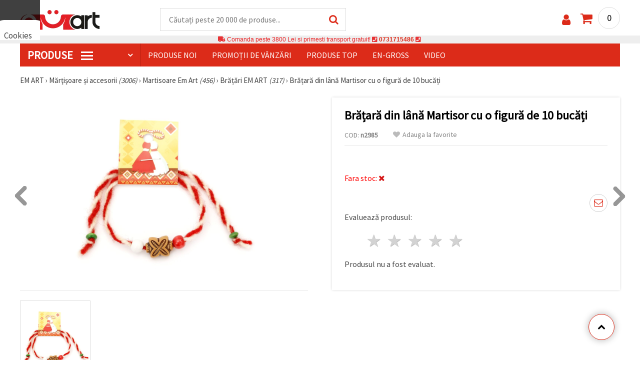

--- FILE ---
content_type: text/html; charset=UTF-8
request_url: https://www.emart.md/p/bracara-din-lana-martisor-cu-o-figura-de-10-bucaci-n2985
body_size: 48658
content:
<!DOCTYPE html>
<html  class="overflow-x-hidden" lang="ro-MD" xml:lang="ro-MD" xmlns="http://www.w3.org/1999/xhtml">
<head>
<!-- Google Tag Manager -->
<script>(function(w,d,s,l,i){w[l]=w[l]||[];w[l].push({'gtm.start':
new Date().getTime(),event:'gtm.js'});var f=d.getElementsByTagName(s)[0],
j=d.createElement(s),dl=l!='dataLayer'?'&l='+l:'';j.async=true;j.src=
'https://www.googletagmanager.com/gtm.js?id='+i+dl;f.parentNode.insertBefore(j,f);
})(window,document,'script','dataLayer','GTM-M4RQWB5');</script>
<!-- End Google Tag Manager -->

<link rel="preconnect" href="https://images.emart.eu/" crossorigin>
<link rel="preconnect" href="https://fonts.googleapis.com/" crossorigin>
<link rel="preconnect" href="https://use.fontawesome.com/" crossorigin>
<link rel="preconnect" href="https://cdnjs.cloudflare.com/" crossorigin>
<link rel="dns-prefetch" href="https://images.emart.eu/">
<link rel="dns-prefetch" href="https://fonts.googleapis.com/">
<link rel="dns-prefetch" href="https://use.fontawesome.com/">
<link rel="dns-prefetch" href="https://cdnjs.cloudflare.com/">
<title>Brățară din lână Martisor cu o figură de 10 bucăți |⭐ emart.md⭐</title>
<meta name="description" content="☛  Cumpărați online la un preț TOP! Numai pentru  【0.00】 Lei ▶ EMART Cea mai mare varietate de martenite și materiale.☛ emart.md" />
<meta property="og:locale" content="ro-MD" />
                    <meta property="og:type" content="product" />
                    <meta property="og:title" content="Brățară din lână Martisor cu o figură de 10 bucăți |⭐ emart.md⭐" />
                    <meta property="og:description" content="☛  Cumpărați online la un preț TOP! Numai pentru  【0.00】 Lei ▶ EMART Cea mai mare varietate de martenite și materiale.☛ emart.md" />
                    <meta property="og:url" content="https://www.emart.md/p/bracara-din-lana-martisor-cu-o-figura-de-10-bucaci-n2985" />
                    <meta property="og:image" content="https://images.emart.eu/pic/big/n2985.jpg" />
                    <meta property="og:site_name" content="EMART Margele Materiale de Arta Hobby" />
                    <meta property="og:price:amount" content="0.00" />
                    <meta property="og:price:currency" content="MDL" />
                    <meta property="product:retailer_item_id" content="n2985" />
<meta http-equiv="content-type" content="text/html; charset=UTF-8" />
<meta name="viewport" content="width=device-width, initial-scale=1.0" />
<meta name="robots" content="INDEX , FOLLOW" />
<link rel="canonical" href="https://www.emart.md/p/bracara-din-lana-martisor-cu-o-figura-de-10-bucaci-n2985" />
<link rel="icon" type="image/png" href='/favicon.ico' />
<link rel="apple-touch-icon" href="/favicon.ico"><link rel="alternate" hreflang='ro-MD' href="https://www.emart.md/p/bracara-din-lana-martisor-cu-o-figura-de-10-bucaci-n2985" />
<link rel="alternate" hreflang="bg-BG" href="https://www.emart.bg/p/martenici-grivna-valna-s-figurka-10-broja-n2985" />
<link rel="alternate" hreflang="el-GR" href="https://www.emart.gr/p/mallino-vrahioli-martaki-me-hadra-10-temahia-n2985" />
<link rel="alternate" hreflang="ro-RO" href="https://www.emart.ro/p/bracara-din-lana-martisor-cu-o-figura-de-10-bucaci-n2985" />
<link rel="alternate" hreflang="el-CY" href="https://www.emart.cy/p/mallino-vrahioli-martaki-me-hadra-10-temahia-n2985" />
<link rel="stylesheet" href="https://www.emart.md/styles/consent_modal_styles.css?1768127537" />
<link href="https://fonts.googleapis.com/css?family=Source+Sans+Pro" rel="stylesheet">
<link rel="stylesheet" href="https://www.emart.md/styles/menu.css?1768127537" />
<link rel="stylesheet" href="https://www.emart.md/styles/obsht.css?1768127537" />
<link rel="stylesheet" href="https://www.emart.md/styles/stokipodr.css?1768127537" />
<link rel="stylesheet" href="https://www.emart.md/styles/stokimreja.css?1769451027" />
<link rel="stylesheet" href="https://www.emart.md/styles/swiper.min.css?1768127537" />
<link rel="stylesheet" href="https://www.emart.md/styles/pop.css?1768127537" />
<link rel="stylesheet" href="https://www.emart.md/styles/obsht1.css?1768127537" />
<link rel="stylesheet" href= "https://use.fontawesome.com/releases/v5.0.7/css/all.css
">
<link rel="stylesheet" href="https://cdnjs.cloudflare.com/ajax/libs/font-awesome/4.7.0/css/font-awesome.min.css">
<script type="text/javascript" id="consentVariables">

        var consent_ad_storage_update = 'denied';

        var consent_analytics_storage_update = 'denied' ;

        var consent_ad_user_data_update = 'denied' ;

        var consent_ad_personalization_update = 'denied' ;

        var consent_personalization_storage_update = 'denied' ;

        var consent_functionality_storage_update = 'granted' ;

        var consent_security_storage_update = 'denied' ;

        var consent_is_updated = '1';

        </script>
<script src="https://www.emart.md/scripts/consent_modal_script.js?1768127537" defer></script>
<script src="https://www.emart.md/scripts/md.js?1768127537" defer></script>
<script src="https://www.emart.md/scripts/myn.js?1768127537" defer></script>
<script src="https://www.emart.md/scripts/swiper.min.js?1768127537"></script>
<script src="https://www.emart.md/scripts/lazyLoad.js?1768127537"></script>
<script>var putikal = 'https://www.emart.md/';</script>
<link rel='stylesheet' href='https://www.emart.md/styles/_output.css?v=1768220497'>
<script>
    !function(t,e){var o,n,p,r;e.__SV||(window.posthog=e,e._i=[],e.init=function(i,s,a){function g(t,e){var o=e.split(".");2==o.length&&(t=t[o[0]],e=o[1]),t[e]=function(){t.push([e].concat(Array.prototype.slice.call(arguments,0)))}}(p=t.createElement("script")).type="text/javascript",p.crossOrigin="anonymous",p.async=!0,p.src=s.api_host.replace(".i.posthog.com","-assets.i.posthog.com")+"/static/array.js",(r=t.getElementsByTagName("script")[0]).parentNode.insertBefore(p,r);var u=e;for(void 0!==a?u=e[a]=[]:a="posthog",u.people=u.people||[],u.toString=function(t){var e="posthog";return"posthog"!==a&&(e+="."+a),t||(e+=" (stub)"),e},u.people.toString=function(){return u.toString(1)+".people (stub)"},o="init capture register register_once register_for_session unregister unregister_for_session getFeatureFlag getFeatureFlagPayload isFeatureEnabled reloadFeatureFlags updateEarlyAccessFeatureEnrollment getEarlyAccessFeatures on onFeatureFlags onSessionId getSurveys getActiveMatchingSurveys renderSurvey canRenderSurvey getNextSurveyStep identify setPersonProperties group resetGroups setPersonPropertiesForFlags resetPersonPropertiesForFlags setGroupPropertiesForFlags resetGroupPropertiesForFlags reset get_distinct_id getGroups get_session_id get_session_replay_url alias set_config startSessionRecording stopSessionRecording sessionRecordingStarted captureException loadToolbar get_property getSessionProperty createPersonProfile opt_in_capturing opt_out_capturing has_opted_in_capturing has_opted_out_capturing clear_opt_in_out_capturing debug".split(" "),n=0;n<o.length;n++)g(u,o[n]);e._i.push([i,s,a])},e.__SV=1)}(document,window.posthog||[]);
    posthog.init('phc_snbAb38c1JHOTbdoWPiZKM7N87YdbklSbimS4JBxHcB',{api_host:'https://eu.i.posthog.com', defaults:'2025-05-24'})
</script></head>
<body class="max-w-screen" onload="fikipod(); tpmenu(); mushmorok();">
<!-- main app container -->
    <div id="consent-modeV2-modal">
        <input style="display:none;" value="https://www.emart.md/zapis_google.php?ap=3def8ad19c002fecdcd297ad9b59bf26&ep=d1e30bddc3658627f9fa85af6f6eb401&" id="path_dafwefa" \>
        <div id="modal-1" class="jw-modal">
            <div class="jw-modal-body">
                <p>Cookies<p>
                <p class="consent-description">🍪 Bună, vrem să vă oferim câteva cookie -uri. Cu toate acestea, ele sunt diferite de cele pe care le cunoașteți, suntem siguri că veți avea cea mai tare experiență aici, amintindu-vă de preferințele și re-vizitele.</p>
                <p class="consent-description">Puteți fi de acord să utilizați toate cookie -urile făcând clic pe „pe site!” Sau să vă indicați preferințele în setări selectând un tip de cookie -uri dat și făcând clic pe butonul „Salvați”</p>
                <button onclick="acceptAll()" id="accept-jw" class="!px-3 !w-fit !py-2 !mt-4 !text-base">Аcceptati toate!</button>
                <button onclick="openModal('modal-2')" class='!w-fit !px-2 !text-sm !py-1 !bg-inherit !text-black' id="prefferences-jw">Setări</button>
                
            </div>
        </div>
        <div id="modal-2" class="jw-modal">
            <div class="jw-modal-body">
                    <p>Setări</p>
                    <p class="consent-description">Acest site web folosește cookie -uri pentru a vă îmbunătăți experiența în timp ce navigați pe site -ul web. Dintre acestea, cookie -urile, care sunt clasificate după cum este necesar, sunt stocate în browserul dvs., deoarece sunt esențiale pentru munca de bază ...</p>
                    <div class="grid-container">
                        <div class="grid-item">
                            <label class="switchConsent">
                                <input class="ConsentInput" type="checkbox" checked disabled>
                                <span class="sliderConsent round"></span>
                            </label>
                        </div>
                        <div class="grid-item grid-item-name">
                            <div class="jw-modal-flexbox-container">
                                <div class="jw-modal-flexbox-name">
                                    <p>Necesar</p>
                                </div>
                                <!-- <div class="jw-modal-flexbox-description">
                                    <p >Aceste cookie -uri sunt necesare pentru funcționarea site -ului și nu pot fi excluse în sistemele noastre. Iată cookie -uri pentru a naviga pe site -ul web, păstrați informațiile completate atunci când treceți între pași diferiți, precum și atunci când vă conectați sau înregistrați. Puteți configura browserul pentru a vă bloca sau a vă avertiza cu privire la aceste cookie -uri, dar în acest caz, unele părți ale site -ului pot să nu funcționeze.</p>
                                </div> -->
                            </div>  
                        </div>
                        <div class="grid-item">
                            <label class="switchConsent">
                                <input class="ConsentInput" type="checkbox" id="switchMarketing" 2> 
                                <span class="sliderConsent round"></span>
                            </label> <!--onClick="change state"-->
                        </div>
                        <div class="grid-item grid-item-name">
                            <div class="jw-modal-flexbox-container">
                                <div class="jw-modal-flexbox-name">
                                    <p>Marketing</p>
                                </div>
                                <!-- <div class="jw-modal-flexbox-description">
                                    <p >Cookie -urile publicitare sunt folosite pentru a vă oferi anunțuri și campanii de marketing adecvate, urmărind activitatea de internet.</p>
                                </div> -->
                            </div>
                        </div>
                        <div class="grid-item">
                            <label class="switchConsent">
                                <input class="ConsentInput" type="checkbox" id="switchAnalytics" 2>
                                <span class="sliderConsent round"></span>
                            </label> <!--onClick="change state"-->
                        </div>
                        <div class="grid-item grid-item-name">
                            <div class="jw-modal-flexbox-container">
                                <div class="jw-modal-flexbox-name">
                                    <p>Analitic</p>
                                </div>
                                <!-- <div class="jw-modal-flexbox-description">
                                    <p >Aceste cookie -uri sunt folosite pentru a înțelege modul în care interacționați cu site -ul nostru web. Ele ne ajută să colectăm informații despre indicatori, cum ar fi numărul de vizitatori, un grad de renunțare la o sursă de trafic și multe altele.</p>
                                </div> -->
                            </div>
                        </div>
                        <div class="grid-item">
                            <label class="switchConsent">
                                <input class="ConsentInput" type="checkbox" id="switchFuntionality" 2>
                                <span class="sliderConsent round"></span>
                            </label> <!--onClick="change state"-->
                        </div>
                        <div class="grid-item grid-item-name">
                            <div class="jw-modal-flexbox-container">
                                <div class="jw-modal-flexbox-name">
                                    <p>Funcţional</p>
                                </div>
                                <!-- <div class="jw-modal-flexbox-description">
                                    <p>Această categorie de cookie -uri este utilizată pentru a facilita utilizatorul atunci când utilizează site -ul web și ia în considerare preferințele individuale ale utilizatorului. Cookie -urile de funcționalitate includ cookie -uri pentru a recunoaște un dispozitiv, pentru a păstra preferințele cu privire la dimensiunea fontului și multe altele.</p>
                                </div> -->
                            </div>  
                        </div>
                        <div class="grid-item">
                            <label class="switchConsent">
                                <input class="ConsentInput" type="checkbox" id="switchOthers" 2>
                                <span class="sliderConsent round"></span>
                            </label> <!--onClick="change state"-->
                        </div>
                        <div class="grid-item grid-item-name">
                            <div class="jw-modal-flexbox-container">
                                <div class="jw-modal-flexbox-name">
                                    <p>Alte</p>
                                </div>
                                <!-- <div class="jw-modal-flexbox-description">
                                    <p >Alte cookie -uri necategorizate sunt cele care sunt analizate și nu au fost încă clasificate în niciuna dintre aceste categorii.</p>
                                </div> -->
                            </div>  
                        </div>
                    </div>
                <button onclick="acceptAll()" id="accept-jw" class="!px-3 !w-fit !py-2 !mt-4 !text-base">Аcceptati toate!</button> 
                <button onclick="acceptGranularConsent()" class='!w-fit !px-2 !text-sm !py-1 !bg-inherit !text-black' id="prefferences-jw">Salvați</button> 
            </div>
         </div>
    </div>
<!-- Google Tag Manager (noscript) -->
<noscript><iframe src="https://www.googletagmanager.com/ns.html?id=GTM-M4RQWB5"
height="0" width="0" style="display:none;visibility:hidden"></iframe></noscript>
<!-- End Google Tag Manager (noscript) -->
<div class="sticky top-0 z-[9999999] bg-white w-full">
<header class="header1" id="BotUp">
<div class="bolo">
<div id="malkalupa" class="responsive-search">
<div class="popupfoot">
<a class="close" onclick="document.getElementById('malkalupa').style.display='none';"><i class="fa fa-times"></i></a>
</div>
<form class="search-form" onSubmit="return false">
<div class="search-wrap clearfloat">
<input type="text" id="searchf2" class="search-input" autocomplete="off" placeholder="Căutați peste 20 000 de produse..." onkeyup="tresnate('https://www.emart.md/tres/tres.php','koko','searchf2','trrss1',event);" />
<span class="search-bar"></span>
<a id="trrss1" onclick="tarsi('searchf2');" class="search-submit"><i class="fa fa-search"></i></a>
<div class="fluid-menu fluid-menu-products">
<div id="koko">
</div>
</div>
</div>
</form>
</div>
</div>
<div class="wrapper clearfloat">
<div class="responsive-menu-btn" id="showLeftPush" onclick="respvij();"><span class="icon-navicon"></span></div>
<div class="komp-menu-btn skrit" id="mmmenu"></div>
<div class="logo">
<a href="https://www.emart.md/">
<strong>EM ART</strong>
<img width=160 height=40 src="https://images.emart.eu/cite/logo.png" alt="EM ART" />
</a>
</div>
<script type="application/ld+json">
{
    "@context": "http://schema.org",
    "@type": "WebSite",
    "url": "https://www.emart.md",
    "name": "EM ART",
    "description": "Mai mult de 25000 ✔️Margele✔️️Accesorii pentru bijuterii ✔️️Hobby și materiale de artă ⭐EMART.MD⭐✈ Livrare gratuită peste 3800 MDL",
    "image": "https://images.emart.eu/cite/logo.png",
    "inLanguage": "ro-MD",
    "copyrightYear": "2004",
    "sameAs": [
        "https://www.youtube.com/@emartro8765"
    ],
    "potentialAction": {
        "@type": "SearchAction",
        "target": "https://www.emart.md/search-{query}"
    }
}
</script>
<div>
<link href="https://www.emart.md/"/>
<form action="https://www.emart.md/search" method="get" class="search-form" onSubmit="return false">
<div class="search-wrap clearfloat">
<input type="text" name="query" id="searchf1" autocomplete="off" class="search-input" placeholder="Căutați peste 20 000 de produse..." onkeyup="tresnate('https://www.emart.md/tres/tres.php','koku','searchf1','trrss2',event);" />
<span class="search-bar"></span>
<a id="trrss2" onclick="tarsi('searchf1');" class="search-submit"><i class="fa fa-search"></i></a>
<div class="fluid-menu fluid-menu-products">
<div id="koku" class="skrit">
</div>
</div>
</div>
</form>
</div>
<div class="header-right clearfloat">
<div class="search-icon" onclick="document.getElementById('malkalupa').style.display='block';"><i class="fa fa-search"></i></div>
<div class="login">
<a href="https://www.emart.md/signin" title="Autentificare"><i class="fa fa-user"></i></a>
</div>
<div class="cart">
<a><span id="vkosha">0</span></a>
</div>
</div>
</div>
</header>
</div>
<p class="bannerText2"><i class="fas fa-truck"></i> Comanda peste&nbsp;3800 Lei&nbsp;si primesti transport gratuit!&nbsp;<i class="fas fa-phone-square"></i>&nbsp;<a class="tel" href="tel:0731715486">0731715486</a>&nbsp;<i class="fas fa-phone-square"></i>&nbsp;<a class="tel" href="tel:"></a><br><span style="font-size: 14px;color: black;font-weight: bold;"></span> </p>
<div class="wrapper clearfloat">
<div class="menu-wrap">
<nav id="kmpmenu" class="menu clearfloat">
<ul>
<li><a id="kategorii-buton" href="https://www.emart.md/categories-products">PRODUSE <span class="menu-icon"></span></a>
<div id="glavnomenu" class="category-menu">
<ul>
<li><a href="https://www.emart.md/margele" onmouseover="vismenu('1');"><img src="https://images.emart.eu/menutam/49.png" alt="Margele" width="20rem" />&nbsp;&nbsp;Margele</a>
<div id="podmenu1" class="right-submenu">
<div class="cat-name"><a href="https://www.emart.md/margele">Margele</a></div>
<div class="cat-lists clearfloat">
<div class="sub-one">
<ul>
<li class="sub-one-title" onmouseover="document.getElementById('menusni1').src='https://images.emart.eu/picmenu/plastmasovi_1531123667593.jpg'; document.getElementById('menusni1').alt='Mărgele acrilice';"><a href="https://www.emart.md/margele-acrilice-din-plastic" title="Margele acrilice din plastic">Mărgele acrilice</a></li>
<li onmouseover="document.getElementById('menusni1').src='https://images.emart.eu/picmenu/antik_1531123804136.jpg'; document.getElementById('menusni1').alt='Mărgele acrilice imitație lemn';"><a href="https://www.emart.md/margele-de-plastic-antic">Mărgele antice</a></li>
<li onmouseover="document.getElementById('menusni1').src='https://images.emart.eu/picmenu/dvucvetni_1531122763825.png'; document.getElementById('menusni1').alt='Mărgele acrilice bicolore';"><a href="https://www.emart.md/margele-acrilice-colorate">Mărgele bicolore</a></li>
<li onmouseover="document.getElementById('menusni1').src='https://images.emart.eu/picmenu/imitacija_1530197409205.jpg'; document.getElementById('menusni1').alt='Mărgele din imitație de pietre semiprețioase și cristale';"><a href="https://www.emart.md/margele-imitacie-gresie-cristale-lemn">Mărgele de imitație</a></li>
<li onmouseover="document.getElementById('menusni1').src='https://images.emart.eu/picmenu/imitacija-perla_1531123949332.jpg'; document.getElementById('menusni1').alt='Mărgele din plastic imitație de perlă';"><a href="https://www.emart.md/imitacie-perle-margele">Mărgele imitație perlă</a></li>
<li onmouseover="document.getElementById('menusni1').src='https://images.emart.eu/picmenu/kopcheta_1530199105345.jpg'; document.getElementById('menusni1').alt='Butoane din plastic pentru decorare';"><a href="https://www.emart.md/nasturi-acrilice">Nasturi acrilici</a></li>
<li onmouseover="document.getElementById('menusni1').src='https://images.emart.eu/picmenu/metalizirani_1531122655768.png'; document.getElementById('menusni1').alt='Mărgele din plastic metalizate pentru confecționarea bijuteriilor';"><a href="https://www.emart.md/margele-de-imitacie-din-metal">Mărgele imitație metal</a></li>
<li onmouseover="document.getElementById('menusni1').src='https://images.emart.eu/picmenu/platni_1530540591468.jpg'; document.getElementById('menusni1').alt='Mărgele acrilice opace';"><a href="https://www.emart.md/margele-acrilice-colorate-opace">Mărgele opace</a></li>
<li onmouseover="document.getElementById('menusni1').src='https://images.emart.eu/picmenu/prozrachni_1531124132503.jpg'; document.getElementById('menusni1').alt='Mărgele acrilice transparente și imitații de cristal';"><a href="https://www.emart.md/margele-acrilice-transparente">Mărgele transparente</a></li>
<li onmouseover="document.getElementById('menusni1').src='https://images.emart.eu/picmenu/rezinovi_1523443285782.jpg'; document.getElementById('menusni1').alt='Mărgele din rășină';"><a href="https://www.emart.md/margele-de-rashina">Mărgele din rășină</a></li>
<li onmouseover="document.getElementById('menusni1').src='https://images.emart.eu/picmenu/risuvani_1523443060799.jpg'; document.getElementById('menusni1').alt='Mărgele acrilice pictate';"><a href="https://www.emart.md/margele-pictate-din-plastic-fabricarea-manuala-bijuteriilor">Mărgele pictate</a></li>
<li onmouseover="document.getElementById('menusni1').src='https://images.emart.eu/picmenu/s-bjala-osnova_1523443265106.jpg'; document.getElementById('menusni1').alt='Mărgele acrilice cu miez alb';"><a href="https://www.emart.md/margele-acrilice-cu-baza-de-culoare-alb">Mărgele cu nucleu alb</a></li>
<li onmouseover="document.getElementById('menusni1').src='https://images.emart.eu/picmenu/svyrzvashi_elementi_1582632617523.jpg'; document.getElementById('menusni1').alt='Conectori și zale din plastic';"><a href="https://www.emart.md/element-de-fixare-din-plastic-margele-de-legatura-acrilica" title="Perle de plastic, elemente de fixare">Conectori</a></li>
<li onmouseover="document.getElementById('menusni1').src='https://images.emart.eu/picmenu/s-pokritie_1530886429185.jpg'; document.getElementById('menusni1').alt='Mărgele acrilice acoperite';"><a href="https://www.emart.md/margele-acrilice-acoperite-din-cauciuc-facetat-vopsit">Mărgele acoperite</a></li>
<li onmouseover="document.getElementById('menusni1').src='https://images.emart.eu/picmenu/sinjo-oko_1523443075123.jpg'; document.getElementById('menusni1').alt='Mărgele din plastic cu ochiul turcesc (Nazar)';"><a href="https://www.emart.md/perle-de-plastic-ochi-albastru">Mărgele cu Ochi Turcesc</a></li>
<li onmouseover="document.getElementById('menusni1').src='https://images.emart.eu/picmenu/srebrista-nishka_1530545544388.jpg'; document.getElementById('menusni1').alt='Mărgele acrilice cu accente argintii';"><a href="https://www.emart.md/margele-de-acrilic-pictate-prin-pulverizare">Mărgele acrilice cu accente argintii</a></li>
<li onmouseover="document.getElementById('menusni1').src='https://images.emart.eu/picmenu/ccb_1523443246184.jpg'; document.getElementById('menusni1').alt='Mărgele CCB, Conectori și Pandantive';"><a href="https://www.emart.md/margele-ccb-acrilice">Mărgele CCB</a></li>
</ul>
</div>
<div class="sub-one">
<ul>
<li class="sub-one-title">&nbsp;</li>
<li onmouseover="document.getElementById('menusni1').src='https://images.emart.eu/picmenu/martbg_765150_1724064964897.jpg'; document.getElementById('menusni1').alt='Pandantive';"><a href="https://www.emart.md/pandantive-din-plastic" title="Pandantive din plastic">Pandantive</a></li>
</ul>
</div>
<div class="sub-one">
<ul>
<li class="sub-one-title" onmouseover="document.getElementById('menusni1').src='https://images.emart.eu/picmenu/darveni_1530890890606.jpg'; document.getElementById('menusni1').alt='Mărgele, forme și pandantive din lemn';"><a href="https://www.emart.md/pandantive-din-lemn-de-margele">Mărgele din lemn</a></li>
<li onmouseover="document.getElementById('menusni1').src='https://images.emart.eu/picmenu/darveni-visulki_1531297667696.jpg'; document.getElementById('menusni1').alt='Pandantive din lemn';"><a href="https://www.emart.md/pandantive-din-lemn-pentru-coliere-cercei-botez">Pandantive din lemn</a></li>
<li onmouseover="document.getElementById('menusni1').src='https://images.emart.eu/picmenu/glavichki_1531234953705.jpg'; document.getElementById('menusni1').alt='Mărgele tip cap din lemn și mărgele pentru păpuși cu fețe zâmbitoare';"><a href="https://www.emart.md/margele-de-zambet-din-lemn">Mărgele din lemn cu chipuri</a></li>
<li onmouseover="document.getElementById('menusni1').src='https://images.emart.eu/picmenu/detski-figurki_1531123463547.jpg'; document.getElementById('menusni1').alt='Forme și mărgele din lemn colorate pentru copii';"><a href="https://www.emart.md/figurine-din-lemn-pentru-copii">Forme din lemn pentru copii</a></li>
<li onmouseover="document.getElementById('menusni1').src='https://images.emart.eu/picmenu/diskove-shaibi_153122796454.jpg'; document.getElementById('menusni1').alt='Mărgele disc plate și mărgele tip șaibă pentru proiecte DIY';"><a href="https://www.emart.md/disc-shi-shaiba-de-margele-din-lemn">Mărgele plate și disc</a></li>
<li onmouseover="document.getElementById('menusni1').src='https://images.emart.eu/picmenu/kokos_1531230778530.jpg'; document.getElementById('menusni1').alt='Mărgele din cocos natural';"><a href="https://www.emart.md/margele-de-nuca-de-cocos">Mărgele din nucă de cocos</a></li>
<li onmouseover="document.getElementById('menusni1').src='https://images.emart.eu/picmenu/kopcheta_1531231600386.jpg'; document.getElementById('menusni1').alt='Nasturi din lemn';"><a href="https://www.emart.md/butoane-din-lemn">Nasturi din lemn</a></li>
<li onmouseover="document.getElementById('menusni1').src='https://images.emart.eu/picmenu/kubcheta_153123240688.jpg'; document.getElementById('menusni1').alt='Mărgele cubice din lemn pentru confecționarea bijuteriilor';"><a href="https://www.emart.md/margele-de-cuburi-din-lemn">Mărgele cubice din lemn</a></li>
<li onmouseover="document.getElementById('menusni1').src='https://images.emart.eu/picmenu/miniatjurki_1531228718882.jpg'; document.getElementById('menusni1').alt='Mărgele etnice lucrate manual, pictate manual';"><a href="https://www.emart.md/miniaturi-margele-de-lemn">Mărgele etnice</a></li>
<li onmouseover="document.getElementById('menusni1').src='https://images.emart.eu/picmenu/ofali-cilindri_1531233301856.jpg'; document.getElementById('menusni1').alt='Mărgele din lemn ovale și cilindrice';"><a href="https://www.emart.md/margele-de-lemn-ovale-shi-cilindrice">Mărgele ovale și cilindrice</a></li>
<li onmouseover="document.getElementById('menusni1').src='https://images.emart.eu/picmenu/plochki-s-nadpis_1531236546576.jpg'; document.getElementById('menusni1').alt='Conectori din lemn, tag-uri și etichete nefinisate';"><a href="https://www.emart.md/tabele-din-lemn-cu-inscriptii">Conectori și etichete din lemn</a></li>
<li onmouseover="document.getElementById('menusni1').src='https://images.emart.eu/picmenu/risuvani-500x500_1531229985344.jpg'; document.getElementById('menusni1').alt='Mărgele din lemn pictate și imprimate';"><a href="https://www.emart.md/margele-din-lemn-pictate">Mărgele din lemn pictate</a></li>
<li onmouseover="document.getElementById('menusni1').src='https://images.emart.eu/picmenu/topcheta_1531234340765.jpg'; document.getElementById('menusni1').alt='Mărgele din lemn rotunde';"><a href="https://www.emart.md/margele-rotunde-din-lemn">Mărgele rotunde din lemn</a></li>
<li onmouseover="document.getElementById('menusni1').src='https://images.emart.eu/picmenu/figurki_1531235896849.jpg'; document.getElementById('menusni1').alt='Mărgele și forme din lemn';"><a href="https://www.emart.md/figurine-shi-forme-margele-lemn">Forme din lemn</a></li>
</ul>
</div>
<div class="sub-one">
<ul>
<li class="sub-one-title" onmouseover="document.getElementById('menusni1').src='https://images.emart.eu/picmenu/metalni-manista_1531402519182.jpg'; document.getElementById('menusni1').alt='Mărgele metalice, charmuri și pandantive pentru confecționarea bijuteriilor';"><a href="https://www.emart.md/margele-metalice">Mărgele metalice, charm-uri și pandantive</a></li>
<li onmouseover="document.getElementById('menusni1').src='https://images.emart.eu/picmenu/metalni-visulki_1531306502676.jpg'; document.getElementById('menusni1').alt='Pandantive metalice pentru bijuterii DIY';"><a href="https://www.emart.md/pandantive-metalice">Pandantive metalice</a></li>
<li onmouseover="document.getElementById('menusni1').src='https://images.emart.eu/picmenu/visulka-s-kristali_1531306978294.jpg'; document.getElementById('menusni1').alt='Pandantive metalice cu cristale';"><a href="https://www.emart.md/pandantive-metalice-cu-cristale">Pandantive cu cristale</a></li>
<li onmouseover="document.getElementById('menusni1').src='https://images.emart.eu/picmenu/visulki_cvetni_1582632659960.jpg'; document.getElementById('menusni1').alt='Pandantive din metal emailat';"><a href="https://www.emart.md/metalice-pandantive-colorate">Pandantive colorate</a></li>
<li onmouseover="document.getElementById('menusni1').src='https://images.emart.eu/picmenu/zvancheta-i-kambanki_1531307693417.jpg'; document.getElementById('menusni1').alt='Clopoței metalici mici pentru decor';"><a href="https://www.emart.md/clopotele-shi-clopotei">Clopoței</a></li>
<li onmouseover="document.getElementById('menusni1').src='https://images.emart.eu/picmenu/manista-za-nanizane_1531315312348.png'; document.getElementById('menusni1').alt='Mărgele metalice pentru realizarea bijuteriilor';"><a href="https://www.emart.md/margele-metalice-distribuitori">Mărgele metalice</a></li>
<li onmouseover="document.getElementById('menusni1').src='https://images.emart.eu/picmenu/manista-s-halka_1531316026350.jpg'; document.getElementById('menusni1').alt='Mărgele metalice cu anouri pentru realizarea bijuteriilor';"><a href="https://www.emart.md/margele-cu-un-inel">Mărgele metalice cu anou</a></li>
<li onmouseover="document.getElementById('menusni1').src='https://images.emart.eu/picmenu/razdeliteli_1531322689149.jpg'; document.getElementById('menusni1').alt='Mărgele distanțiere pentru realizarea bijuteriilor';"><a href="https://www.emart.md/distanciere-margele-metalice">Mărgele distanțiere</a></li>
<li onmouseover="document.getElementById('menusni1').src='https://images.emart.eu/picmenu/razdeliteli-s-kristali_1531382926471.jpg'; document.getElementById('menusni1').alt='Distanțiere metalice cu cristale';"><a href="https://www.emart.md/margele-de-cristal-distancate-metalice" title="Margele de cristal distanțate">Distanțiere cu cristale</a></li>
<li onmouseover="document.getElementById('menusni1').src='https://images.emart.eu/picmenu/s-kristal-za-nizane_153138391965.jpg'; document.getElementById('menusni1').alt='Mărgele metalice cu cristale';"><a href="https://www.emart.md/margele-metalice-cu-shnur-de-cristal" title="Margele metalice cu șnur de cristal">Mărgele metalice cu cristale</a></li>
<li onmouseover="document.getElementById('menusni1').src='https://images.emart.eu/picmenu/svarzvashti-elementi_1531392222383.jpg'; document.getElementById('menusni1').alt='Zale și conectori metalici pentru confecționarea bijuteriilor';"><a href="https://www.emart.md/elemente-de-legatura-metalice">Linkuri și conectori metalici</a></li>
<li onmouseover="document.getElementById('menusni1').src='https://images.emart.eu/picmenu/svarzvashti-za-obeci-i-gerdani_1531392941648.jpg'; document.getElementById('menusni1').alt='Conectori metalici pentru coliere și cercei';"><a href="https://www.emart.md/metalice-elemente-legatura-pentru-cercei-margele">Conectori metalici</a></li>
<li onmouseover="document.getElementById('menusni1').src='https://images.emart.eu/picmenu/sv_elementi_cvetni_1582632688823.jpg'; document.getElementById('menusni1').alt='Conectori și linkuri din metal emailat';"><a href="https://www.emart.md/elementele-de-fixare-metalice-culorilor">Conectori colorați</a></li>
<li onmouseover="document.getElementById('menusni1').src='https://images.emart.eu/picmenu/svarzvashti-s-kristali_1531396153468.jpg'; document.getElementById('menusni1').alt='Conectori și elemente de legătură metalice cu cristale';"><a href="https://www.emart.md/bijuterii-care-fac-conectori-metalici-cu-cristale">Conectori cu cristale</a></li>
<li onmouseover="document.getElementById('menusni1').src='https://images.emart.eu/picmenu/manista_stomana_1572599722936.jpg'; document.getElementById('menusni1').alt='Mărgele din oțel pentru bijuterii handmade';"><a href="https://www.emart.md/margele-de-ocel">Mărgele din oțel</a></li>
<li onmouseover="document.getElementById('menusni1').src='https://images.emart.eu/picmenu/figurki-za-nanizvane_1531396503683.jpg'; document.getElementById('menusni1').alt='Mărgele metalice tip slider pentru creatorii de bijuterii DIY';"><a href="https://www.emart.md/figuri-metalice-pentru-coarde">Mărgele glisante</a></li>
</ul>
</div>
<div class="sub-one">
<ul>
<li class="sub-one-title" onmouseover="document.getElementById('menusni1').src='https://images.emart.eu/picmenu/manista-stakleni_1531483968591.jpg'; document.getElementById('menusni1').alt='Mărgele din sticlă pentru bijuterii și artizanat';"><a href="https://www.emart.md/margele-de-sticla">Mărgele din sticlă</a></li>
<li onmouseover="document.getElementById('menusni1').src='https://images.emart.eu/picmenu/stakleni-visulki_1531404534252.jpg'; document.getElementById('menusni1').alt='Pandantive din sticlă pentru proiecte DIY';"><a href="https://www.emart.md/pandantive-din-sticla">Pandantive din sticlă</a></li>
<li onmouseover="document.getElementById('menusni1').src='https://images.emart.eu/picmenu/dekorativni_1531404715604.jpg'; document.getElementById('menusni1').alt='Microbile din sticlă pentru proiecte decorative';"><a href="https://www.emart.md/margele-de-sticla-minuscule">Micromărgele</a></li>
<li onmouseover="document.getElementById('menusni1').src='https://images.emart.eu/picmenu/stakleni-kristali_153140470212.jpg'; document.getElementById('menusni1').alt='Mărgele din cristal de sticlă pentru bijuterii DIY';"><a href="https://www.emart.md/margele-de-cristal-de-sticla">Mărgele din cristal de sticlă</a></li>
<li onmouseover="document.getElementById('menusni1').src='https://images.emart.eu/picmenu/kristalni-nanizi_1531405105372.jpg'; document.getElementById('menusni1').alt='Șiraguri de mărgele din cristal de sticlă fațetate';"><a href="https://www.emart.md/margele-shiruri-cristal-sticla-facetate">Șiraguri de cristale fațetate</a></li>
<li onmouseover="document.getElementById('menusni1').src='https://images.emart.eu/picmenu/matirani-i-gumirani_1531405744123.jpg'; document.getElementById('menusni1').alt='Mărgele și perle din sticlă mate și cu efect cauciucat';"><a href="https://www.emart.md/margele-perlele-din-sticla-anghecata-cauciucata">Mărgele mate și din cauciuc</a></li>
<li onmouseover="document.getElementById('menusni1').src='https://images.emart.eu/picmenu/murano-i-koteshko-oko_1531473836606.jpg'; document.getElementById('menusni1').alt='Mărgele Murano, Millefiori, Ochi de pisică, Ochi albastru';"><a href="https://www.emart.md/ochiul-pisicii-milefiori-murano-margele">Millefiori Murano Ochiul Rău</a></li>
<li onmouseover="document.getElementById('menusni1').src='https://images.emart.eu/picmenu/stakleni-manista_1531406844543.jpg'; document.getElementById('menusni1').alt='Mărgele din sticlă lampwork pentru bijuterii DIY';"><a href="https://www.emart.md/margele-de-lampwork">Mărgele lampwork</a></li>
<li onmouseover="document.getElementById('menusni1').src='https://images.emart.eu/picmenu/stakleni-nanizi_1531479213242.jpg'; document.getElementById('menusni1').alt='Șiraguri de mărgele din sticlă pentru bijuterii DIY';"><a href="https://www.emart.md/shiruri-sticla-de-margele">Șiraguri de mărgele din sticlă</a></li>
<li onmouseover="document.getElementById('menusni1').src='https://images.emart.eu/picmenu/nanizi-imitacija-perli_1531481582226.jpg'; document.getElementById('menusni1').alt='Șiraguri de perle din sticlă pentru confecționarea bijuteriilor';"><a href="https://www.emart.md/perle-de-sticla">Mărgele din sticlă tip perlă</a></li>
<li onmouseover="document.getElementById('menusni1').src='https://images.emart.eu/picmenu/risuvani-i-napraskani_1531482447656.jpg'; document.getElementById('menusni1').alt='Mărgele de sticlă vopsite cu spray';"><a href="https://www.emart.md/margele-sticla-vopsite-prin-pulverizare">Mărgele de sticlă vopsite cu spray</a></li>
<li onmouseover="document.getElementById('menusni1').src='https://images.emart.eu/picmenu/sitni-manista-2-4-mm_1531480929110.jpg'; document.getElementById('menusni1').alt='Mărgele rocailles din sticlă 2-4 mm';"><a href="https://www.emart.md/margele-nisip-sticla">Mărgele rocaille din sticlă</a></li>
<li onmouseover="document.getElementById('menusni1').src='https://images.emart.eu/picmenu/stakleni-trabichki_1531480944399.jpg'; document.getElementById('menusni1').alt='Mărgele tubulare din sticlă pentru confecționarea bijuteriilor';"><a href="https://www.emart.md/margele-sticla-tub">Mărgele tubulare din sticlă</a></li>
<li onmouseover="document.getElementById('menusni1').src='https://images.emart.eu/picmenu/chips-staklo_1531482558943.jpg'; document.getElementById('menusni1').alt='Șiraguri de mărgele din sticlă tip chips pentru confecționarea bijuteriilor';"><a href="https://www.emart.md/margele-chips-sticla">Mărgele chips din sticlă</a></li>
</ul>
</div>
<div class="sub-one">
<ul>
<li class="sub-one-title" onmouseover="document.getElementById('menusni1').src='https://images.emart.eu/picmenu/drugi-manista_1531493478830.jpg'; document.getElementById('menusni1').alt='Mărgele decorative și materiale pentru confecționarea bijuteriilor';"><a href="https://www.emart.md/alte-margele">Mărgele decorative</a></li>
<li onmouseover="document.getElementById('menusni1').src='https://images.emart.eu/picmenu/visulki_1715666543218.smola_1715666543218.jpg'; document.getElementById('menusni1').alt='Bijuterii din rășină epoxidică';"><a href="https://www.emart.md/bijuterii-din-rasina-epoxidica">Bijuterii din rășină epoxidică</a></li>
<li onmouseover="document.getElementById('menusni1').src='https://images.emart.eu/picmenu/siliconovi_manista_15725028266.jpg'; document.getElementById('menusni1').alt='Mărgele din silicon pentru proiecte DIY';"><a href="https://www.emart.md/margele-din-silicon" title="Margele din silicon">Mărgele din silicon</a></li>
<li onmouseover="document.getElementById('menusni1').src='https://images.emart.eu/picmenu/art-manista_1531489397981.jpg'; document.getElementById('menusni1').alt='Mărgele artistice pentru brățări în stil Pandora';"><a href="https://www.emart.md/margele-art" title="margele art">Mărgele artistice</a></li>
<li onmouseover="document.getElementById('menusni1').src='https://images.emart.eu/picmenu/izkustven-velur_1531489480223.jpg'; document.getElementById('menusni1').alt='Mărgele din piele întoarsă pentru realizarea bijuteriilor';"><a href="https://www.emart.md/margele-velur">Mărgele din piele întoarsă</a></li>
<li onmouseover="document.getElementById('menusni1').src='https://images.emart.eu/picmenu/modelin-fimo_1531489673187.jpg'; document.getElementById('menusni1').alt='Mărgele din lut polimeric';"><a href="https://www.emart.md/margele-fimo-polymer-clay">Mărgele din argilă polimerică</a></li>
<li onmouseover="document.getElementById('menusni1').src='https://images.emart.eu/picmenu/manista-ot-estestvena-kozha_1531489786407.jpg'; document.getElementById('menusni1').alt='Mărgele din piele naturală și piele artificială';"><a href="https://www.emart.md/margele-din-piele-naturala">Mărgele din piele</a></li>
<li onmouseover="document.getElementById('menusni1').src='https://images.emart.eu/picmenu/manista-s-tekstil_1531490130250.jpg'; document.getElementById('menusni1').alt='Mărgele textile pentru proiecte DIY';"><a href="https://www.emart.md/margele-textile">Mărgele textile</a></li>
<li onmouseover="document.getElementById('menusni1').src='https://images.emart.eu/picmenu/manista-shambala_1531490294253.jpg'; document.getElementById('menusni1').alt='Mărgele Shamballa pentru confecționarea bijuteriilor';"><a href="https://www.emart.md/margele-shamballa" title="Margele Shamballa">Mărgele Shamballa</a></li>
<li onmouseover="document.getElementById('menusni1').src='https://images.emart.eu/picmenu/plastmasovi-kaboshoni_1531492487233.jpg'; document.getElementById('menusni1').alt='Cabochonuri acrilice';"><a href="https://www.emart.md/cabosoni-plastic" title="CABOCHON    PLASTIC  ">Cabochoane acrilice</a></li>
<li onmouseover="document.getElementById('menusni1').src='https://images.emart.eu/picmenu/porcelan_1531492716314.jpg'; document.getElementById('menusni1').alt='Mărgele din porțelan';"><a href="https://www.emart.md/porcelan-margele">Mărgele din porțelan</a></li>
</ul>
</div>
</div>
<div class="img-holder">
<img width='400' height='400' id="menusni1" src="https://images.emart.eu/picmenu/manista_1531493673903.jpg" alt="Mărgele pentru realizarea bijuteriilor">
</div>
</div>
</li>
<li><a href="https://www.emart.md/pietre-naturale-shi-semi-precioase" onmouseover="vismenu('2');" title="Margele de piatră semiprețioase naturale"><img src="https://images.emart.eu/menutam/47.png" alt="Mărgele din pietre semiprețioase" width="20rem" />&nbsp;&nbsp;Mărgele din pietre semiprețioase</a>
<div id="podmenu2" class="right-submenu">
<div class="cat-name"><a href="https://www.emart.md/pietre-naturale-shi-semi-precioase" title="Margele de piatră semiprețioase naturale">Mărgele din pietre semiprețioase</a></div>
<div class="cat-lists clearfloat">
<div class="sub-one">
<ul>
<li class="sub-one-title" onmouseover="document.getElementById('menusni2').src='https://images.emart.eu/picmenu/estestveni-kamani-i-minerali_1531836431226.jpg'; document.getElementById('menusni2').alt='Pietre prețioase, semiprețioase, pietre naturale și minerale';"><a href="https://www.emart.md/pietre-naturale-shi-minerale">Pietre semiprețioase și minerale</a></li>
<li onmouseover="document.getElementById('menusni2').src='https://images.emart.eu/picmenu/chips-malki_1531827237322.jpg'; document.getElementById('menusni2').alt='Mărgele din așchii de pietre semiprețioase naturale – dimensiuni mici';"><a href="https://www.emart.md/margele-de-cip-cu-pietre-precioase">Mărgele din așchii de pietre semiprețioase</a></li>
<li onmouseover="document.getElementById('menusni2').src='https://images.emart.eu/picmenu/chips-golemi_1531827249602.jpg'; document.getElementById('menusni2').alt='Mărgele din așchii de pietre semiprețioase naturale – dimensiuni mari';"><a href="https://www.emart.md/chipuri-mari">Chipsuri din pietre semiprețioase</a></li>
<li onmouseover="document.getElementById('menusni2').src='https://images.emart.eu/picmenu/avantjurin_15318272642.jpg'; document.getElementById('menusni2').alt='Aventurin - piatra norocului la un preț de top';"><a href="https://www.emart.md/aventurine-pietre-naturale">Aventurin</a></li>
<li onmouseover="document.getElementById('menusni2').src='https://images.emart.eu/picmenu/akvamarin_1531827341200.jpg'; document.getElementById('menusni2').alt='Pietre semiprețioase naturale din acvamarin';"><a href="https://www.emart.md/acvamarin">Acvamarin</a></li>
<li onmouseover="document.getElementById('menusni2').src='https://images.emart.eu/picmenu/amazonit_1531827353760.jpg'; document.getElementById('menusni2').alt='Mărgele din piatră semiprețioasă Amazonit';"><a href="https://www.emart.md/amazonite-pietre-naturale">Amazonit</a></li>
<li onmouseover="document.getElementById('menusni2').src='https://images.emart.eu/picmenu/ametist_1531827363209.jpg'; document.getElementById('menusni2').alt='Ametist natural și pietre semiprețioase';"><a href="https://www.emart.md/ametist">Ametist</a></li>
<li onmouseover="document.getElementById('menusni2').src='https://images.emart.eu/picmenu/Ahat_1531827374266.jpg'; document.getElementById('menusni2').alt='Șiraguri de mărgele din agat';"><a href="https://www.emart.md/agat-pietre-naturale">Agat</a></li>
<li onmouseover="document.getElementById('menusni2').src='https://images.emart.eu/picmenu/Granat_1531827390692.jpg'; document.getElementById('menusni2').alt='Pietre prețioase din granat';"><a href="https://www.emart.md/pietre-precioase-granate">Granat</a></li>
<li onmouseover="document.getElementById('menusni2').src='https://images.emart.eu/picmenu/zhadeit_1531827408649.jpg'; document.getElementById('menusni2').alt='Jadeit natural și pietre semiprețioase';"><a href="https://www.emart.md/jad-pietre-naturale">Jad</a></li>
<li onmouseover="document.getElementById('menusni2').src='https://images.emart.eu/picmenu/Karneol_1531827421433.jpg'; document.getElementById('menusni2').alt='Pietre semiprețioase din carneol pentru confecționarea bijuteriilor';"><a href="https://www.emart.md/carneol-semi-precioase">Cornalină</a></li>
<li onmouseover="document.getElementById('menusni2').src='https://images.emart.eu/picmenu/kvarc_1531827433432.jpg'; document.getElementById('menusni2').alt='Mărgele din cuarț natural';"><a href="https://www.emart.md/cuarc">Cuarț</a></li>
<li onmouseover="document.getElementById('menusni2').src='https://images.emart.eu/picmenu/Koral_1531827452866.jpg'; document.getElementById('menusni2').alt='Mărgele din piatră de coral pentru bijuterii DIY';"><a href="https://www.emart.md/coral">Coral</a></li>
<li onmouseover="document.getElementById('menusni2').src='https://images.emart.eu/picmenu/labradorit_1531827468386.jpg'; document.getElementById('menusni2').alt='Mărgele din piatră semiprețioasă labradorit';"><a href="https://www.emart.md/labradorii-pietre-semi-precioase">Labradorit</a></li>
<li onmouseover="document.getElementById('menusni2').src='https://images.emart.eu/picmenu/lazurit-lapis_153182748024.jpg'; document.getElementById('menusni2').alt='Mărgele din lapis lazuli pentru bijuterii DIY';"><a href="https://www.emart.md/lapis-lazuli">Lapis lazuli</a></li>
<li onmouseover="document.getElementById('menusni2').src='https://images.emart.eu/picmenu/lunen-kamak-opal_1531827492245.jpg'; document.getElementById('menusni2').alt='Mărgele din pietre semiprețioase Piatra Lunii și Opal';"><a href="https://www.emart.md/moonstone-opal-pietre-naturale">Piatra Lunii & Opal</a></li>
<li onmouseover="document.getElementById('menusni2').src='https://images.emart.eu/picmenu/Malahit_153182750366.jpg'; document.getElementById('menusni2').alt='Malachit: Pietre Semiprețioase Naturale';"><a href="https://www.emart.md/malachit">Malachit</a></li>
</ul>
</div>
<div class="sub-one">
<ul>
<li class="sub-one-title">&nbsp;</li>
<li onmouseover="document.getElementById('menusni2').src='https://images.emart.eu/picmenu/Mokait_15318275195.jpg'; document.getElementById('menusni2').alt='Jasp Mookaite: mărgele din pietre semiprețioase pentru confecționarea bijuteriilor';"><a href="https://www.emart.md/mookaite">Mookait</a></li>
<li onmouseover="document.getElementById('menusni2').src='https://images.emart.eu/picmenu/Nefrit_1531827533825.jpg'; document.getElementById('menusni2').alt='Piatră prețioasă din jad nefrit';"><a href="https://www.emart.md/nefrit-semi-precioase">Jad nefrit</a></li>
<li onmouseover="document.getElementById('menusni2').src='https://images.emart.eu/picmenu/obsidian_1531827550183.jpg'; document.getElementById('menusni2').alt='Mărgele din piatră semiprețioasă obsidian pentru confecționarea bijuteriilor';"><a href="https://www.emart.md/obsidian">Obsidiană</a></li>
<li onmouseover="document.getElementById('menusni2').src='https://images.emart.eu/picmenu/Oniks_1531827565140.jpg'; document.getElementById('menusni2').alt='Mărgele din onix: piatră semiprețioasă naturală pentru bijuterii DIY';"><a href="https://www.emart.md/onix">Onix</a></li>
<li onmouseover="document.getElementById('menusni2').src='https://images.emart.eu/picmenu/orlovo-oko_153182757728.jpg'; document.getElementById('menusni2').alt='Mărgele din pietre naturale Eagle Eye';"><a href="https://www.emart.md/ochi-de-soim-pietre-naturale">Ochi de vultur</a></li>
<li onmouseover="document.getElementById('menusni2').src='https://images.emart.eu/picmenu/planinski-kristal_1531827597314.jpg'; document.getElementById('menusni2').alt='Mărgele din cristal de stâncă - cuarț transparent pur pentru realizarea bijuteriilor';"><a href="https://www.emart.md/cristal-de-munte-cuarc">Cristal de cuarț</a></li>
<li onmouseover="document.getElementById('menusni2').src='https://images.emart.eu/picmenu/regalit_1531827610339.jpg'; document.getElementById('menusni2').alt='Mărgele din piatră semiprețioasă Regalite';"><a href="https://www.emart.md/regalith-pietre-semi-precioase">Regalit</a></li>
<li onmouseover="document.getElementById('menusni2').src='https://images.emart.eu/picmenu/rodonit_1531827623165.jpg'; document.getElementById('menusni2').alt='Mărgele din rodonit, piatră semiprețioasă';"><a href="https://www.emart.md/rhodonite">Rodonit</a></li>
<li onmouseover="document.getElementById('menusni2').src='https://images.emart.eu/picmenu/slanchev-kamak_1531827640393.jpg'; document.getElementById('menusni2').alt='Piatra Soarelui - Mărgele din piatră semiprețioasă';"><a href="https://www.emart.md/pietre-naturale-goldstone">Piatra Soarelui</a></li>
<li onmouseover="document.getElementById('menusni2').src='https://images.emart.eu/picmenu/sodalit_1531827661442.jpg'; document.getElementById('menusni2').alt='Mărgele din sodalit: Pietre semiprețioase pentru bijuterii DIY';"><a href="https://www.emart.md/sodalit">Sodalit</a></li>
<li onmouseover="document.getElementById('menusni2').src='https://images.emart.eu/picmenu/tigrovo-oko_1531827674115.jpg'; document.getElementById('menusni2').alt='Mărgele din ochi de tigru natural pentru bijuterii DIY';"><a href="https://www.emart.md/ochiul-de-tigru-pietrele-naturale">Ochi de tigru</a></li>
<li onmouseover="document.getElementById('menusni2').src='https://images.emart.eu/picmenu/turmalin_1531827689687.jpg'; document.getElementById('menusni2').alt='Mărgele din turmalină naturală';"><a href="https://www.emart.md/tourmaline-pietre-semipretioase">Turmalină</a></li>
<li onmouseover="document.getElementById('menusni2').src='https://images.emart.eu/picmenu/tyurkoaz_1531827704611.jpg'; document.getElementById('menusni2').alt='Mărgele din turcoaz naturale și sintetice pentru bijuterii DIY';"><a href="https://www.emart.md/turcoaz">Turcoaz</a></li>
<li onmouseover="document.getElementById('menusni2').src='https://images.emart.eu/picmenu/Unakit_153182772556.jpg'; document.getElementById('menusni2').alt='Mărgele din piatră naturală unakit pentru confecționarea bijuteriilor';"><a href="https://www.emart.md/unakite">Unakit</a></li>
<li onmouseover="document.getElementById('menusni2').src='https://images.emart.eu/picmenu/Fluorit_1531827742775.jpg'; document.getElementById('menusni2').alt='Mărgele din fluorit (piatră semiprețioasă)';"><a href="https://www.emart.md/fluorit">Fluorit</a></li>
<li onmouseover="document.getElementById('menusni2').src='https://images.emart.eu/picmenu/fosili_1531827764421.jpg'; document.getElementById('menusni2').alt='Mărgele din pietre semiprețioase fosile naturale';"><a href="https://www.emart.md/fosila">Fosile</a></li>
</ul>
</div>
<div class="sub-one">
<ul>
<li class="sub-one-title">&nbsp;</li>
<li onmouseover="document.getElementById('menusni2').src='https://images.emart.eu/picmenu/Haulit_153182777875.jpg'; document.getElementById('menusni2').alt='Mărgele din piatră semiprețioasă howlit pentru confecționarea bijuteriilor';"><a href="https://www.emart.md/howlit">Howlit</a></li>
<li onmouseover="document.getElementById('menusni2').src='https://images.emart.eu/picmenu/Hematit_1531827804584.jpg'; document.getElementById('menusni2').alt='Mărgele din piatră semiprețioasă hematit';"><a href="https://www.emart.md/hematit">Hematit</a></li>
<li onmouseover="document.getElementById('menusni2').src='https://images.emart.eu/picmenu/hrizokola_1531827819466.jpg'; document.getElementById('menusni2').alt='Crisocola naturală și pietre semiprețioase';"><a href="https://www.emart.md/piatra-chrysocolla">Crisocolă</a></li>
<li onmouseover="document.getElementById('menusni2').src='https://images.emart.eu/picmenu/vulkanichen-lava_158813928142.jpg'; document.getElementById('menusni2').alt='Mărgele din piatră de lavă naturală';"><a href="https://www.emart.md/lava-vulcanica">Mărgele de lavă</a></li>
<li onmouseover="document.getElementById('menusni2').src='https://images.emart.eu/picmenu/Citrin_1531827832297.jpg'; document.getElementById('menusni2').alt='Mărgele din citrin';"><a href="https://www.emart.md/citrin">Citrin</a></li>
<li onmouseover="document.getElementById('menusni2').src='https://images.emart.eu/picmenu/cheren-kamak_1531827850169.jpg'; document.getElementById('menusni2').alt='Mărgele din pietre semiprețioase negre';"><a href="https://www.emart.md/pietre-naturale-neagra">Piatră semiprețioasă neagră</a></li>
<li onmouseover="document.getElementById('menusni2').src='https://images.emart.eu/picmenu/jaspis_1531827867666.jpg'; document.getElementById('menusni2').alt='Mărgele din piatră semiprețioasă jasp pentru bijuterii și proiecte DIY';"><a href="https://www.emart.md/pietre-cristal-jasper">Cristal de jasp</a></li>
<li onmouseover="document.getElementById('menusni2').src='https://images.emart.eu/picmenu/Drugi_Estestven_kamyk_153182788277.jpg'; document.getElementById('menusni2').alt='Mărgele din pietre semiprețioase rare și mai puțin cunoscute pentru confecționarea bijuteriilor';"><a href="https://www.emart.md/alte-pietre-naturale">Mărgele din pietre prețioase rare</a></li>
<li onmouseover="document.getElementById('menusni2').src='https://images.emart.eu/picmenu/asorte-smeseni_1531827897950.jpg'; document.getElementById('menusni2').alt='Mărgele din pietre semiprețioase mixte, în forme și culori variate';"><a href="https://www.emart.md/asortat-mixt-pietre-naturale">Șiraguri de pietre semiprețioase asortate</a></li>
<li onmouseover="document.getElementById('menusni2').src='https://images.emart.eu/picmenu/estestven-kamak-suveniri_1531827917454.jpg'; document.getElementById('menusni2').alt='Suveniruri din pietre semiprețioase';"><a href="https://www.emart.md/suveniruri-din-pietre-naturale">Suveniruri din pietre semiprețioase</a></li>
</ul>
</div>
<div class="sub-one">
<ul>
<li class="sub-one-title" onmouseover="document.getElementById('menusni2').src='https://images.emart.eu/picmenu/visulki-ot-estestven-kamak_1531841307129.jpg'; document.getElementById('menusni2').alt='Pandantive și charmuri cu pietre semiprețioase pentru confecționarea bijuteriilor';"><a href="https://www.emart.md/pandantive-cu-pietre-precioase">Pandantive și talismane din pietre semiprețioase</a></li>
<li onmouseover="document.getElementById('menusni2').src='https://images.emart.eu/picmenu/visulki-ot-poluskapocenni-kamani_1531841318323.jpg'; document.getElementById('menusni2').alt='Pandantive din pietre semiprețioase pentru confecționarea bijuteriilor';"><a href="https://www.emart.md/pandantive-pietre-semi-precioase">Pandantive din pietre semiprețioase</a></li>
<li onmouseover="document.getElementById('menusni2').src='https://images.emart.eu/picmenu/visulki-ahat_1531841329940.jpg'; document.getElementById('menusni2').alt='Pandantive din agat natural';"><a href="https://www.emart.md/pandantive-naturale-agat">Pandantive din agat</a></li>
<li onmouseover="document.getElementById('menusni2').src='https://images.emart.eu/picmenu/visulki-tjurkoaz_1531841338603.jpg'; document.getElementById('menusni2').alt='Pandantive din turcoaz pentru confecționarea bijuteriilor';"><a href="https://www.emart.md/pandantive-turcoaz">Pandantive din turcoaz</a></li>
<li onmouseover="document.getElementById('menusni2').src='https://images.emart.eu/picmenu/visulki-hematit_1531841346879.jpg'; document.getElementById('menusni2').alt='Pandantive din hematit pentru bijuterii DIY';"><a href="https://www.emart.md/pandantive-hematite">Pandantive din hematit</a></li>
<li onmouseover="document.getElementById('menusni2').src='https://images.emart.eu/picmenu/visulki-jaspis_1531841354114.jpg'; document.getElementById('menusni2').alt='Pandantive din jasp';"><a href="https://www.emart.md/pandantive-jasper">Pandantive din jasp</a></li>
</ul>
</div>
<div class="sub-one">
<ul>
<li class="sub-one-title" onmouseover="document.getElementById('menusni2').src='https://images.emart.eu/picmenu/estestveni-perli-i-sedef_1531835863479.jpg'; document.getElementById('menusni2').alt='Perle naturale & sidef';"><a href="https://www.emart.md/perle-naturale-shi-sidef">Perle naturale și sidef</a></li>
<li onmouseover="document.getElementById('menusni2').src='https://images.emart.eu/picmenu/visulki-sedef_1531835886287.jpg'; document.getElementById('menusni2').alt='Pandantive din sidef natural';"><a href="https://www.emart.md/pandantive-sidef">Pandantive din scoici</a></li>
<li onmouseover="document.getElementById('menusni2').src='https://images.emart.eu/picmenu/estestvena-perli_1531835897356.jpg'; document.getElementById('menusni2').alt='Mărgele de perlă naturală pentru realizarea bijuteriilor';"><a href="https://www.emart.md/naturale-perle-shi-sidef">Mărgele din perlă naturală</a></li>
<li onmouseover="document.getElementById('menusni2').src='https://images.emart.eu/picmenu/midi-i-sedef_1531835909888.jpg'; document.getElementById('menusni2').alt='Scoici și mărgele de sidef';"><a href="https://www.emart.md/scoici-si-sidef">Scoici și mărgele din sidef</a></li>
<li onmouseover="document.getElementById('menusni2').src='https://images.emart.eu/picmenu/nanizi-sedef_1531835922719.jpg'; document.getElementById('menusni2').alt='Șiraguri de mărgele din sidef';"><a href="https://www.emart.md/sir-de-margele-perle">Mărgele din sidef</a></li>
</ul>
</div>
</div>
<div class="img-holder">
<img width='400' height='400' id="menusni2" src="https://images.emart.eu/picmenu/estestveni-kamani_1531841879101.jpg" alt="Pietre naturale, mărgele semiprețioase și perle">
</div>
</div>
</li>
<li><a href="https://www.emart.md/materiale-hobby-shi-kraft" onmouseover="vismenu('3');"><img src="https://images.emart.eu/menutam/50.png" alt="Materiale pentru craft" width="20rem" />&nbsp;&nbsp;Materiale pentru craft</a>
<div id="podmenu3" class="right-submenu">
<div class="cat-name"><a href="https://www.emart.md/materiale-hobby-shi-kraft">Materiale pentru craft</a></div>
<div class="cat-lists clearfloat">
<div class="sub-one">
<ul>
<li class="sub-one-title" onmouseover="document.getElementById('menusni3').src='https://images.emart.eu/picmenu/darvo-i-biren-karton_1532007661644.jpg'; document.getElementById('menusni3').alt='Consumabile de craft din lemn pentru decorațiuni DIY';"><a href="https://www.emart.md/meshteshuguri-din-lemn">Materiale pentru artizanat din lemn</a></li>
<li onmouseover="document.getElementById('menusni3').src='https://images.emart.eu/picmenu/darveni-predmeti_1531986102331.jpg'; document.getElementById('menusni3').alt='Ornamente și cutii din lemn';"><a href="https://www.emart.md/obiecte-din-lemn">Ornamente și cutii din lemn</a></li>
<li onmouseover="document.getElementById('menusni3').src='https://images.emart.eu/picmenu/darveni-figurki_153198611598.jpg'; document.getElementById('menusni3').alt='Ornamente din lemn pentru decorațiuni handmade';"><a href="https://www.emart.md/figurine-din-lemn">Ornamente din lemn</a></li>
<li onmouseover="document.getElementById('menusni3').src='https://images.emart.eu/picmenu/darveni-cvetni-figurki_1531992408192.jpg'; document.getElementById('menusni3').alt='Decupaje din lemn colorate și cabochonuri';"><a href="https://www.emart.md/cabochone-din-lemn" title="Ornamente Cabochon din lemn">Decupaje din lemn</a></li>
<li onmouseover="document.getElementById('menusni3').src='https://images.emart.eu/picmenu/darveni-shtipki_1531993755253.jpg'; document.getElementById('menusni3').alt='Cleme din lemn pentru decorațiuni';"><a href="https://www.emart.md/carlige-din-lemn" title="Carlige din lemn">Cleme din lemn</a></li>
<li onmouseover="document.getElementById('menusni3').src='https://images.emart.eu/picmenu/koshnici-i-paneri_1532000045668.jpg'; document.getElementById('menusni3').alt='Coșuri din lemn';"><a href="https://www.emart.md/coshuri-shi-pachete">Coșuri și coșuri cadou din lemn</a></li>
<li onmouseover="document.getElementById('menusni3').src='https://images.emart.eu/picmenu/lazhici-i-prachki_153200139917.jpg'; document.getElementById('menusni3').alt='Bețe și linguri din lemn pentru proiecte de artizanat';"><a href="https://www.emart.md/linguri-shi-bece">Bețe și linguri din lemn</a></li>
<li onmouseover="document.getElementById('menusni3').src='https://images.emart.eu/picmenu/predmeti-mdf_1532004867369.jpg'; document.getElementById('menusni3').alt='Ornamente din MDF nefinisate pentru proiecte DIY';"><a href="https://www.emart.md/articole-din-mdf">Obiecte de artizanat din MDF</a></li>
<li onmouseover="document.getElementById('menusni3').src='https://images.emart.eu/picmenu/figurki-za-sglobjavane_1532005138768.jpg'; document.getElementById('menusni3').alt='Seturi de asamblare din lemn nefinisat';"><a href="https://www.emart.md/figurile-de-asamblare">Seturi de asamblare din lemn</a></li>
<li onmouseover="document.getElementById('menusni3').src='https://images.emart.eu/picmenu/figurki-mdf_1532006095668.jpg'; document.getElementById('menusni3').alt='Elemente din MDF tăiate cu laser pentru decorațiuni';"><a href="https://www.emart.md/ornamente-din-mdf">Ornamente din MDF</a></li>
<li onmouseover="document.getElementById('menusni3').src='https://images.emart.eu/picmenu/figurki-ot-biren-karton_1532006806697.jpg'; document.getElementById('menusni3').alt='Ornamente din chipboard decupate cu laser';"><a href="https://www.emart.md/figurine-din-carton-de-bere">Ornamente din carton presat decupate cu laser</a></li>
</ul>
</div>
<div class="sub-one">
<ul>
<li class="sub-one-title" onmouseover="document.getElementById('menusni3').src='https://images.emart.eu/picmenu/skrapbuking-kraft-materiali_1532088990174.jpg'; document.getElementById('menusni3').alt='Materiale pentru scrapbooking';"><a href="https://www.emart.md/scrapbooking-shi-materiale-de-artizanat">Materiale pentru scrapbooking</a></li>
<li onmouseover="document.getElementById('menusni3').src='https://images.emart.eu/picmenu/brads_1532009232504.jpg'; document.getElementById('menusni3').alt='Brads decorative pentru scrapbooking';"><a href="https://www.emart.md/brads-scrapbooking">Brads decorative</a></li>
<li onmouseover="document.getElementById('menusni3').src='https://images.emart.eu/picmenu/embosing-relef_1532009246915.jpg'; document.getElementById('menusni3').alt='Seturi și unelte pentru embosare';"><a href="https://www.emart.md/emboss-relief">Relief embosat</a></li>
<li onmouseover="document.getElementById('menusni3').src='https://images.emart.eu/picmenu/zagotovki-za-albumi_1532011385168.jpg'; document.getElementById('menusni3').alt='Albume pentru scrapbooking';"><a href="https://www.emart.md/suporturi-scrapbooking">Albume de scrapbooking</a></li>
<li onmouseover="document.getElementById('menusni3').src='https://images.emart.eu/picmenu/zagotovki-za-kartichki_1532011242319.jpg'; document.getElementById('menusni3').alt='Cartonașe și plicuri simple pentru scrapbooking';"><a href="https://www.emart.md/suporturi-pentru-felicitari">Cartonașe pentru scrapbooking</a></li>
<li onmouseover="document.getElementById('menusni3').src='https://images.emart.eu/picmenu/zagotovki-za-ramki_1532011255336.jpg'; document.getElementById('menusni3').alt='Rame foto nefinisate pentru scrapbooking';"><a href="https://www.emart.md/scrapbooking-cadre-foto">Rame pentru scrapbooking</a></li>
<li onmouseover="document.getElementById('menusni3').src='https://images.emart.eu/picmenu/kviling_1532012667898.jpg'; document.getElementById('menusni3').alt='Hârtie pentru quilling și șabloane pentru quilling';"><a href="https://www.emart.md/hartie-quilling">Hârtie pentru quilling</a></li>
<li onmouseover="document.getElementById('menusni3').src='https://images.emart.eu/picmenu/papki-za-relef_1532013363196.jpg'; document.getElementById('menusni3').alt='Mape de embosare';"><a href="https://www.emart.md/folder-decorativ-cu-gofrare">Foldere de embosare</a></li>
<li onmouseover="document.getElementById('menusni3').src='https://images.emart.eu/picmenu/pechati-tamponi_1532013376498.jpg'; document.getElementById('menusni3').alt='Ștampile și tușiere';"><a href="https://www.emart.md/stampila-shi-tampoane">Ștampile și tușiere</a></li>
<li onmouseover="document.getElementById('menusni3').src='https://images.emart.eu/picmenu/skrapbuking_1532080150995.jpg'; document.getElementById('menusni3').alt='Materiale decorative pentru scrapbooking pentru proiecte DIY';"><a href="https://www.emart.md/materiale-de-scrapbooking">Materiale pentru scrapbooking</a></li>
<li onmouseover="document.getElementById('menusni3').src='https://images.emart.eu/picmenu/stikeri_1532080983741.jpg'; document.getElementById('menusni3').alt='Autocolante pentru scrapbooking: autoadezive pentru artă și craft DIY';"><a href="https://www.emart.md/stickere-autocolante-autoadezive">Autocolante pentru scrapbooking</a></li>
<li onmouseover="document.getElementById('menusni3').src='https://images.emart.eu/picmenu/tagove_1532088348533.jpg'; document.getElementById('menusni3').alt='Etichete pentru scrapbooking';"><a href="https://www.emart.md/scrapbooking-etichete">Etichete pentru scrapbooking</a></li>
<li onmouseover="document.getElementById('menusni3').src='https://images.emart.eu/picmenu/tefteri_1532088361765.jpg'; document.getElementById('menusni3').alt='Caiete și blocnotesuri';"><a href="https://www.emart.md/carnetele-caiete">Caiete și blocnotesuri</a></li>
<li onmouseover="document.getElementById('menusni3').src='https://images.emart.eu/picmenu/figurki-ot-karton_1532088374948.jpg'; document.getElementById('menusni3').alt='Forme din hârtie';"><a href="https://www.emart.md/figurine-din-carton">Ornamente din hârtie</a></li>
<li onmouseover="document.getElementById('menusni3').src='https://images.emart.eu/picmenu/shtantsi_1532088390993.jpg'; document.getElementById('menusni3').alt='Ștanțe de tăiere pentru embosare și proiecte DIY';"><a href="https://www.emart.md/matrite-decupaj">Decupare cu matrițe</a></li>
</ul>
</div>
<div class="sub-one">
<ul>
<li class="sub-one-title" onmouseover="document.getElementById('menusni3').src='https://images.emart.eu/picmenu/karton-i-hartija_1532102791875.jpg'; document.getElementById('menusni3').alt='Hârtie și carton pentru craft';"><a href="https://www.emart.md/carton-shi-hartie">Hârtie pentru craft și carton</a></li>
<li onmouseover="document.getElementById('menusni3').src='https://images.emart.eu/picmenu/dizajnerska-hartija_1532100656640.jpg'; document.getElementById('menusni3').alt='Hârtie de scrapbooking pentru proiecte creative';"><a href="https://www.emart.md/hartie-de-proiectant">Hârtie pentru scrapbooking</a></li>
<li onmouseover="document.getElementById('menusni3').src='https://images.emart.eu/picmenu/kartoni_1532100668441.jpg'; document.getElementById('menusni3').alt='Hârtie cartonată';"><a href="https://www.emart.md/hartie-cartonata">Carton</a></li>
<li onmouseover="document.getElementById('menusni3').src='https://images.emart.eu/picmenu/kraft-i-biren-karton_1532100685826.jpg'; document.getElementById('menusni3').alt='Carton kraft, hârtie kraft și foi din carton presat kraft';"><a href="https://www.emart.md/carton-artizanal">Carton kraft</a></li>
<li onmouseover="document.getElementById('menusni3').src='https://images.emart.eu/picmenu/krep-hartija_1532100696227.jpg'; document.getElementById('menusni3').alt='Hârtie creponată pentru decorațiuni și împachetarea cadourilor';"><a href="https://www.emart.md/hartie-creponata">Hârtie creponată</a></li>
<li onmouseover="document.getElementById('menusni3').src='https://images.emart.eu/picmenu/kubcheta-i-lenti_1532100707848.jpg'; document.getElementById('menusni3').alt='Hârtie origami și bilețele adezive';"><a href="https://www.emart.md/cub-si-benzi">Hârtie origami și bilețele adezive</a></li>
<li onmouseover="document.getElementById('menusni3').src='https://images.emart.eu/picmenu/opakovachna-hartija_1532100719694.jpg'; document.getElementById('menusni3').alt='Hârtie de împachetat pentru cadouri și decorațiuni';"><a href="https://www.emart.md/hartie-ambalaj">Hârtie de împachetat</a></li>
<li onmouseover="document.getElementById('menusni3').src='https://images.emart.eu/picmenu/rachna-hartija_1532100730849.jpg'; document.getElementById('menusni3').alt='Hârtie realizată manual';"><a href="https://www.emart.md/hartie-manuala">Hârtie nepaleză & hârtie de mătase</a></li>
<li onmouseover="document.getElementById('menusni3').src='https://images.emart.eu/picmenu/salfetki_1532100740262.jpg'; document.getElementById('menusni3').alt='Șervețele pentru decupaj';"><a href="https://www.emart.md/serviete-decoupage">Șervețele pentru decoupage</a></li>
<li onmouseover="document.getElementById('menusni3').src='https://images.emart.eu/picmenu/tishu-hartija_1532100751253.jpg'; document.getElementById('menusni3').alt='Hârtie de mătase';"><a href="https://www.emart.md/hartie-absorbanta-tishu">Hârtie de mătase</a></li>
<li onmouseover="document.getElementById('menusni3').src='https://images.emart.eu/picmenu/hartija_1532100761314.jpg'; document.getElementById('menusni3').alt='Hârtie sidefată și hârtie pentru craft pentru decorare';"><a href="https://www.emart.md/hartie-de-perle">Hârtie perlată și kraft</a></li>
<li onmouseover="document.getElementById('menusni3').src='https://images.emart.eu/picmenu/hartija-za-dekupazh_1532100775760.jpg'; document.getElementById('menusni3').alt='Hârtie de decoupage';"><a href="https://www.emart.md/hartie-pentru-decoupage">Hârtie de decoupage</a></li>
</ul>
</div>
<div class="sub-one">
<ul>
<li class="sub-one-title" onmouseover="document.getElementById('menusni3').src='https://images.emart.eu/picmenu/hobi-i-tvorchestvo_1532148220832.jpg'; document.getElementById('menusni3').alt='Materiale pentru hobby și artizanat';"><a href="https://www.emart.md/hobby-uri-shi-creativitate">Hobby și artizanat</a></li>
<li onmouseover="document.getElementById('menusni3').src='https://images.emart.eu/picmenu/glina-modelin_1532148232954.jpg'; document.getElementById('menusni3').alt='Argilă polimerică și argilă de modelaj cu uscare la aer pentru proiecte DIY';"><a href="https://www.emart.md/argila-si-modelin">Lut polimeric și pastă de modelaj</a></li>
<li onmouseover="document.getElementById('menusni3').src='https://images.emart.eu/picmenu/kreativni-komlekti_1532148256695.jpg'; document.getElementById('menusni3').alt='Kituri DIY pentru lucru manual';"><a href="https://www.emart.md/set-de-creatie">Kituri pentru lucru manual</a></li>
<li onmouseover="document.getElementById('menusni3').src='https://images.emart.eu/picmenu/kadravi-nozhitsi_1532148268300.jpg'; document.getElementById('menusni3').alt='Foarfece pentru scrapbooking';"><a href="https://www.emart.md/foarfece-ondulate">Foarfece pentru scrapbooking</a></li>
<li onmouseover="document.getElementById('menusni3').src='https://images.emart.eu/picmenu/lastitsi-za-pletene_1532148280758.jpg'; document.getElementById('menusni3').alt='Elastice Loom pentru împletit brățări și brelocuri';"><a href="https://www.emart.md/elastice-pentru-tricotat">Benzi elastice Loom</a></li>
<li onmouseover="document.getElementById('menusni3').src='https://images.emart.eu/picmenu/materiali-za-sveshti-i-sapuni_1532148294713.jpg'; document.getElementById('menusni3').alt='Consumabile pentru realizarea lumânărilor și săpunurilor';"><a href="https://www.emart.md/materiale-pentru-lumanari-shi-sapunuri">Confecționare lumânări și săpunuri</a></li>
<li onmouseover="document.getElementById('menusni3').src='https://images.emart.eu/picmenu/origami_1532148307966.jpg'; document.getElementById('menusni3').alt='Origami modular pentru copii și adulți';"><a href="https://www.emart.md/origami-modulare">Origami modular</a></li>
<li onmouseover="document.getElementById('menusni3').src='https://images.emart.eu/picmenu/panchove_1532148318612.jpg'; document.getElementById('menusni3').alt='Perforatoare de hârtie pentru lucru manual și scrapbooking';"><a href="https://www.emart.md/scrapbooking-punch">Perforatoare pentru hârtie</a></li>
<li onmouseover="document.getElementById('menusni3').src='https://images.emart.eu/picmenu/silikonovi-formi-i-moldove_1532148329653.jpg'; document.getElementById('menusni3').alt='Matrițe și forme din silicon pentru turnare și coacere';"><a href="https://www.emart.md/matrice-din-silicon">Matrițe din silicon</a></li>
<li onmouseover="document.getElementById('menusni3').src='https://images.emart.eu/picmenu/formi-i-manista-za-mozayka_1532148344496.jpg'; document.getElementById('menusni3').alt='Plăcuțe de mozaic și șabloane';"><a href="https://www.emart.md/forme-si-margele-pentru-mozaic">Plăcuțe de mozaic și șabloane</a></li>
<li onmouseover="document.getElementById('menusni3').src='https://images.emart.eu/picmenu/cveten-piasyk_1532148355190.jpg'; document.getElementById('menusni3').alt='Nisip colorat pentru artă cu nisip';"><a href="https://www.emart.md/nisip-colorat">Nisip colorat</a></li>
</ul>
</div>
<div class="sub-one">
<ul>
<li class="sub-one-title" onmouseover="document.getElementById('menusni3').src='https://images.emart.eu/picmenu/diamanteni-gobleni_1658383196420.jpg'; document.getElementById('menusni3').alt='Kituri pentru pictură cu diamante';"><a href="https://www.emart.md/goblen-cu-diamante" title="Goblen cu diamante">Pictură cu diamante</a></li>
<li onmouseover="document.getElementById('menusni3').src='https://images.emart.eu/picmenu/21x25_1658387861482.jpg'; document.getElementById('menusni3').alt='Artă cu diamante – Kituri de pictură cu diamante 21x25 cm';"><a href="https://www.emart.md/broderie-cu-diamante-21x25" title="Broderie cu diamante 21x25">Kituri pentru pictură cu diamante - 21x25 cm</a></li>
<li onmouseover="document.getElementById('menusni3').src='https://images.emart.eu/picmenu/20x30_1658387903464.jpg'; document.getElementById('menusni3').alt='Pictură cu diamante – Kituri Diamond Art 20x30 cm';"><a href="https://www.emart.md/broderie-cu-diamante-20x30" title="Broderie cu diamante 20x30">Kituri pentru pictură cu diamante - 20x30 cm</a></li>
<li onmouseover="document.getElementById('menusni3').src='https://images.emart.eu/picmenu/30x40_1658387952256.jpg'; document.getElementById('menusni3').alt='Artă cu diamante – Kituri de pictură cu diamante 30x40 cm';"><a href="https://www.emart.md/goblen-cu-diamante-30x40" title="Goblen cu diamante 30x40">Kituri pentru pictură cu diamante - 30x40 cm</a></li>
<li onmouseover="document.getElementById('menusni3').src='https://images.emart.eu/picmenu/40x50_1658388012668.jpg'; document.getElementById('menusni3').alt='Pictură cu diamante – kituri Diamond Art 40x50 cm';"><a href="https://www.emart.md/goblen-cu-diamante-40x50" title="Goblen cu diamante 40x50">Kituri pentru pictură cu diamante - 40x50 cm</a></li>
<li onmouseover="document.getElementById('menusni3').src='https://images.emart.eu/picmenu/50x60_1658388053106.jpg'; document.getElementById('menusni3').alt='Diamond Art – Seturi de Pictură cu Diamante 50x65 cm';"><a href="https://www.emart.md/diamond-painting-50x65" title="Diamond Painting 50x65">Kituri de pictură cu diamante - 50 x 65 cm</a></li>
<li onmouseover="document.getElementById('menusni3').src='https://images.emart.eu/picmenu/martbg_741171_1658397271846.jpg'; document.getElementById('menusni3').alt='Pictură cu diamante - Peisaje';"><a href="https://www.emart.md/diamond-painting-peisaje" title="Diamond painting peisaje">Peisaje</a></li>
<li onmouseover="document.getElementById('menusni3').src='https://images.emart.eu/picmenu/martbg_251805_16583973356.jpg'; document.getElementById('menusni3').alt='Pictură cu diamante - Animale';"><a href="https://www.emart.md/diamond-painting-animale" title="Diamond painting animale">Animale</a></li>
<li onmouseover="document.getElementById('menusni3').src='https://images.emart.eu/picmenu/martbg_332974_1658397461457.jpg'; document.getElementById('menusni3').alt='Pictură cu diamante pentru copii';"><a href="https://www.emart.md/goblen-cu-diamante-pentru-copii" title="Goblen cu diamante pentru copii">Pentru copii</a></li>
<li onmouseover="document.getElementById('menusni3').src='https://images.emart.eu/picmenu/martbg_339883_16583975027.jpg'; document.getElementById('menusni3').alt='Pictură cu diamante - Flori';"><a href="https://www.emart.md/goblen-cu-diamante-flori" title="Goblen cu diamante flori">Flori</a></li>
<li onmouseover="document.getElementById('menusni3').src='https://images.emart.eu/picmenu/martbg_718591_1658397567171.jpg'; document.getElementById('menusni3').alt='Kituri de pictură cu diamante cu tematică marină';"><a href="https://www.emart.md/goblen-de-diamante-marea" title="Goblen de diamante marea">Vederi ale mării și oceanului</a></li>
<li onmouseover="document.getElementById('menusni3').src='https://images.emart.eu/picmenu/martbg_203914_165839760646.jpg'; document.getElementById('menusni3').alt='Kituri de pictură cu diamante religioase';"><a href="https://www.emart.md/goblen-de-diamante-religioase" title="Goblen de diamante religioase">Religie</a></li>
<li onmouseover="document.getElementById('menusni3').src='https://images.emart.eu/picmenu/martbg_585277_1658397643562.jpg'; document.getElementById('menusni3').alt='Seturi de pictură cu diamante figurative';"><a href="https://www.emart.md/goblen-cu-diamante-figurine" title="Goblen cu diamante figurine">Figurativ</a></li>
<li onmouseover="document.getElementById('menusni3').src='https://images.emart.eu/picmenu/martbg_591125_1658397692662.jpg'; document.getElementById('menusni3').alt='Kituri pentru pictură cu diamante 3D';"><a href="https://www.emart.md/diamond-painting-3d" title="Diamond painting 3d">Pictură cu diamante 3D</a></li>
<li onmouseover="document.getElementById('menusni3').src='https://images.emart.eu/picmenu/martbg_919251_1658397787294.jpg'; document.getElementById('menusni3').alt='Instrumente și accesorii pentru pictură cu diamante';"><a href="https://www.emart.md/accesorii-pentru-gobleni-cu-diamante" title="Accesorii pentru gobleni cu diamante">Unelte pentru pictură cu diamante</a></li>
</ul>
</div>
<div class="sub-one">
<ul>
<li class="sub-one-title" onmouseover="document.getElementById('menusni3').src='https://images.emart.eu/picmenu/risuvane_po_nomera_1658751894274.jpg'; document.getElementById('menusni3').alt='Kituri de pictură pe numere';"><a href="https://www.emart.md/picturi-pe-numere">Picturi pe numere</a></li>
<li onmouseover="document.getElementById('menusni3').src='https://images.emart.eu/picmenu/30x40_1658751969442.jpg'; document.getElementById('menusni3').alt='Kituri de pictură după numere - 30x40 cm';"><a href="https://www.emart.md/picturi-pe-numere-dimensiune-30x40" title="Pictures by numbers Dimensiune 30x40">Dimensiune 30x40 cm</a></li>
<li onmouseover="document.getElementById('menusni3').src='https://images.emart.eu/picmenu/40x50_1658754473690.jpg'; document.getElementById('menusni3').alt='Seturi de pictură după numere - 40x50 cm';"><a href="https://www.emart.md/picturi-pe-numere-dimensiune-40x50" title="Pictures by numbers Dimensiune 40x50">Dimensiune 40x50 cm</a></li>
<li onmouseover="document.getElementById('menusni3').src='https://images.emart.eu/picmenu/martbg_167613_1658752057409.jpg'; document.getElementById('menusni3').alt='Pictură pe numere - Peisaje';"><a href="https://www.emart.md/picturi-pe-numere-peisaje" title="Pictures by numbers Peisaje ">Peisaje</a></li>
<li onmouseover="document.getElementById('menusni3').src='https://images.emart.eu/picmenu/martbg_51019_1658752093925.jpg'; document.getElementById('menusni3').alt='Pictură pe numere - Animale';"><a href="https://www.emart.md/picturi-pe-numere-animale" title="Pictures by numbers Animale">Animale</a></li>
<li onmouseover="document.getElementById('menusni3').src='https://images.emart.eu/picmenu/martbg_813528_1658752169849.jpg'; document.getElementById('menusni3').alt='Pictură pe numere pentru copii';"><a href="https://www.emart.md/picturi-pe-numere-pentru-copii" title="Pictures by numbers Pentru copii">Pentru copii</a></li>
<li onmouseover="document.getElementById('menusni3').src='https://images.emart.eu/picmenu/martbg_897216_1658752209744.jpg'; document.getElementById('menusni3').alt='Pictură pe numere - Flori';"><a href="https://www.emart.md/picturi-pe-numere-flori" title="Pictures by numbers Flori">Flori</a></li>
<li onmouseover="document.getElementById('menusni3').src='https://images.emart.eu/picmenu/martbg_911512_1658754525394.jpg'; document.getElementById('menusni3').alt='Pictură pe numere - Mări și oceane';"><a href="https://www.emart.md/picturi-pe-numere-mare" title="Pictures by numbers Mare">Mări și oceane</a></li>
<li onmouseover="document.getElementById('menusni3').src='https://images.emart.eu/picmenu/martbg_775986_1658752289583.jpg'; document.getElementById('menusni3').alt='Seturi de pictură pe numere religioase';"><a href="https://www.emart.md/picturi-pe-numere-religios" title="Pictures by numbers Religios">Religioase</a></li>
<li onmouseover="document.getElementById('menusni3').src='https://images.emart.eu/picmenu/martbg_815883_165875233090.jpg'; document.getElementById('menusni3').alt='Seturi de pictură după numere cu teme figurative – portrete, oameni și peisaje urbane';"><a href="https://www.emart.md/picturi-pe-numere-figurine" title="Pictures by numbers Figurine">Artă figurativă și oameni</a></li>
<li onmouseover="document.getElementById('menusni3').src='https://images.emart.eu/picmenu/20x30_1658751934951.jpg'; document.getElementById('menusni3').alt='Seturi de pictură pe numere - 20x30 cm';"><a href="https://www.emart.md/picturi-pe-numere-dimensiune-20x30" title="Pictures by numbers Dimensiune 20x30">Dimensiune 20x30 cm</a></li>
</ul>
</div>
<div class="sub-one">
<ul>
<li class="sub-one-title" onmouseover="document.getElementById('menusni3').src='https://images.emart.eu/picmenu/martbg_312898_1710154936174.jpg'; document.getElementById('menusni3').alt='Materiale pentru confecționarea genților';"><a href="https://www.emart.md/accesorii-pentru-confectionarea-gentilor" title="Accesorii pentru confectionarea gentilor">Accesorii pentru confecționarea genților</a></li>
<li onmouseover="document.getElementById('menusni3').src='https://images.emart.eu/picmenu/martbg_553269_1710155541645.jpg'; document.getElementById('menusni3').alt='Mânere pentru genți';"><a href="https://www.emart.md/manere-pentru-genti" title="Manere pentru genti">Mânere pentru genți</a></li>
<li onmouseover="document.getElementById('menusni3').src='https://images.emart.eu/picmenu/martbg_551503_1710155953507.jpg'; document.getElementById('menusni3').alt='Baze pentru funduri de genți';"><a href="https://www.emart.md/baze-pentru-genti" title="Baze pentru genti">Baze pentru fundul genților</a></li>
<li onmouseover="document.getElementById('menusni3').src='https://images.emart.eu/picmenu/martbg_808267_1710156649566.jpg'; document.getElementById('menusni3').alt='Închizători pentru genți';"><a href="https://www.emart.md/elemente-de-fixare-pentru-genti" title="Elemente de fixare pentru genti">Închizători pentru genți</a></li>
<li onmouseover="document.getElementById('menusni3').src='https://images.emart.eu/picmenu/martbg_423443_1710157869753.jpg'; document.getElementById('menusni3').alt='Accesorii pentru genți și îmbrăcăminte';"><a href="https://www.emart.md/decoratiuni-pentru-genti-si-haine" title="Decoratiuni pentru genti si haine">Decorațiuni pentru genți și haine</a></li>
<li onmouseover="document.getElementById('menusni3').src='https://images.emart.eu/picmenu/martbg_990135_1710158359465.jpg'; document.getElementById('menusni3').alt='Fermoare pentru genți';"><a href="https://www.emart.md/fermoare" title="Fermoare">Fermoare</a></li>
</ul>
</div>
<div class="sub-one">
<ul>
<li class="sub-one-title" onmouseover="document.getElementById('menusni3').src='https://images.emart.eu/picmenu/predmeti-za-dekorirane_1532337602174.jpg'; document.getElementById('menusni3').alt='Ornamente nefinisate din diverse materiale';"><a href="https://www.emart.md/elemente-pentru-decorare">Forme de craft</a></li>
<li onmouseover="document.getElementById('menusni3').src='https://images.emart.eu/picmenu/keramichni_1532337702460.jpg'; document.getElementById('menusni3').alt='Miniaturi ceramice pentru decor DIY';"><a href="https://www.emart.md/miniaturi-ceramice">Miniaturi ceramice</a></li>
<li onmouseover="document.getElementById('menusni3').src='https://images.emart.eu/picmenu/metalni_1572599797773.jpg'; document.getElementById('menusni3').alt='Obiecte metalice pentru proiecte de decorare';"><a href="https://www.emart.md/obiecte-decorative-metalice">Metal</a></li>
<li onmouseover="document.getElementById('menusni3').src='https://images.emart.eu/picmenu/pamuchni_1532337625328.jpg'; document.getElementById('menusni3').alt='Articole din bumbac presat pentru decorațiuni';"><a href="https://www.emart.md/articole-bumbac-decorare">Bumbac filat</a></li>
<li onmouseover="document.getElementById('menusni3').src='https://images.emart.eu/picmenu/papie-mashe_1572599811907.jpg'; document.getElementById('menusni3').alt='Obiecte din papier mâché pentru decorare';"><a href="https://www.emart.md/articole-papier-mache-decorare">Papier-mâché</a></li>
<li onmouseover="document.getElementById('menusni3').src='https://images.emart.eu/picmenu/plastmasovi_1532337637481.jpg'; document.getElementById('menusni3').alt='Articole din plastic și ornamente umpluibile din plastic transparent';"><a href="https://www.emart.md/articole-plastic-decorare">Ornamente din plastic umplibile</a></li>
<li onmouseover="document.getElementById('menusni3').src='https://images.emart.eu/picmenu/stirofom_1532337648773.jpg'; document.getElementById('menusni3').alt='Forme din polistiren pentru decorațiuni DIY';"><a href="https://www.emart.md/styrofoam-polistiren-elemente">Forme din polistiren</a></li>
<li onmouseover="document.getElementById('menusni3').src='https://images.emart.eu/picmenu/801448_1532337658211.jpg'; document.getElementById('menusni3').alt='Rame foto din sticlă și ornamente pentru decor';"><a href="https://www.emart.md/ornamente-de-sticla">Ornamente din sticlă</a></li>
</ul>
</div>
</div>
<div class="img-holder">
<img width='400' height='400' id="menusni3" src="https://images.emart.eu/picmenu/hobi-i-kraft_1532606748494.jpg" alt="Materiale pentru lucru manual">
</div>
</div>
</li>
<li><a href="https://www.emart.md/materiale-de-arta" onmouseover="vismenu('4');"><img src="https://images.emart.eu/menutam/61.png" alt="Materiale artistice" width="20rem" />&nbsp;&nbsp;Materiale artistice</a>
<div id="podmenu4" class="right-submenu">
<div class="cat-name"><a href="https://www.emart.md/materiale-de-arta">Materiale artistice</a></div>
<div class="cat-lists clearfloat">
<div class="sub-one">
<ul>
<li class="sub-one-title" onmouseover="document.getElementById('menusni4').src='https://images.emart.eu/picmenu/Boi_1528194146912.jpg'; document.getElementById('menusni4').alt='Vopsele și coloranți pentru artă și hobby';"><a href="https://www.emart.md/vopsele-desenatire-decoupage">Vopsele pentru artă și hobby</a></li>
<li onmouseover="document.getElementById('menusni4').src='https://images.emart.eu/picmenu/body_1718009463910.jpg'; document.getElementById('menusni4').alt='Vopsea pentru corp - Artă corporală';"><a href="https://www.emart.md/vopsele-pentru-corp-bodyart" title="Vopsele pentru corp - Bodyart">Vopsele pentru corp - Artă corporală</a></li>
<li onmouseover="document.getElementById('menusni4').src='https://images.emart.eu/picmenu/akvarelni_i_plakatni_boi_1539784491133.jpg'; document.getElementById('menusni4').alt='Vopsele pe bază de apă și tempera pentru desen și arte aplicate';"><a href="https://www.emart.md/acuarela-panouri-vopsele">Culori pentru postere</a></li>
<li onmouseover="document.getElementById('menusni4').src='https://images.emart.eu/picmenu/akrilniboi_1539784546596.jpg'; document.getElementById('menusni4').alt='Vopsele acrilice pentru arte aplicate';"><a href="https://www.emart.md/vopsele-acrilice">Vopsele acrilice</a></li>
<li onmouseover="document.getElementById('menusni4').src='https://images.emart.eu/picmenu/akrilniboiglanc_1539784572507.jpg'; document.getElementById('menusni4').alt='Vopsele acrilice cu efect de glazură pentru pictură și arte aplicate';"><a href="https://www.emart.md/vopsele-lucioase-acrilice">Vopsele acrilice pentru glazură</a></li>
<li onmouseover="document.getElementById('menusni4').src='https://images.emart.eu/picmenu/aktilniboielastik_1539784604919.jpg'; document.getElementById('menusni4').alt='Vopsele acrilice elastice pentru arte aplicate';"><a href="https://www.emart.md/vopsele-elastice-acrilice">Vopsele acrilice elastice</a></li>
<li onmouseover="document.getElementById('menusni4').src='https://images.emart.eu/picmenu/akrilni_boi_pozlata_1539784662998.jpg'; document.getElementById('menusni4').alt='Vopsele acrilice fluide Golden pe bază de apă';"><a href="https://www.emart.md/vopsele-acrilice-fluide-de-aur">Vopsele acrilice fluide Golden</a></li>
<li onmouseover="document.getElementById('menusni4').src='https://images.emart.eu/picmenu/akrilniboimat_1539784681403.jpg'; document.getElementById('menusni4').alt='Vopsele acrilice mate pentru pictură și arte aplicate';"><a href="https://www.emart.md/vopsele-acrilice-mat">Vopsele acrilice mate</a></li>
<li onmouseover="document.getElementById('menusni4').src='https://images.emart.eu/picmenu/akrilniboimetalik_1539784695754.jpg'; document.getElementById('menusni4').alt='Vopsele acrilice metalice';"><a href="https://www.emart.md/vopsele-acrilice-metalice">Vopsele acrilice metalice</a></li>
<li onmouseover="document.getElementById('menusni4').src='https://images.emart.eu/picmenu/akrilniboiperleni_1539784707865.jpg'; document.getElementById('menusni4').alt='Vopsele acrilice sidefate pentru pictură și arte aplicate';"><a href="https://www.emart.md/vopsele-acrilice-perlate">Vopsele acrilice sidefate</a></li>
<li onmouseover="document.getElementById('menusni4').src='https://images.emart.eu/picmenu/akrilniboisveteshti_1539784737357.jpg'; document.getElementById('menusni4').alt='Vopsele acrilice fosforescente';"><a href="https://www.emart.md/vopsele-acrilice-luminoase">Vopsele acrilice fosforescente</a></li>
<li onmouseover="document.getElementById('menusni4').src='https://images.emart.eu/picmenu/boizasveshti_1539784750651.jpg'; document.getElementById('menusni4').alt='Vopsele pentru lumânări';"><a href="https://www.emart.md/vopselele-pentru-lumanari">Vopsele pentru lumânări</a></li>
<li onmouseover="document.getElementById('menusni4').src='https://images.emart.eu/picmenu/boizastyklo_1539784764232.jpg'; document.getElementById('menusni4').alt='Vopsele pentru sticlă și vitralii';"><a href="https://www.emart.md/vopsele-pentru-sticla">Vopsele pentru sticlă</a></li>
<li onmouseover="document.getElementById('menusni4').src='https://images.emart.eu/picmenu/boismramorenefekt_153978478152.jpg'; document.getElementById('menusni4').alt='Vopsele pentru marmorat – decorațiuni și artă';"><a href="https://www.emart.md/vopsele-efect-marmura">Vopsele cu efect de marmură</a></li>
<li onmouseover="document.getElementById('menusni4').src='https://images.emart.eu/picmenu/vodni_boi_1617095091656.jpg'; document.getElementById('menusni4').alt='Acuarele';"><a href="https://www.emart.md/vopsea-pe-baza-de-apa" title="Vopsea pe bază de apă">Vopsele pe bază de apă</a></li>
<li onmouseover="document.getElementById('menusni4').src='https://images.emart.eu/picmenu/konturi_1539784803196.jpg'; document.getElementById('menusni4').alt='Vopsele contur acrilice 3D pentru artă, hobby și decorațiuni';"><a href="https://www.emart.md/vopsele-3d-pentru-contur">Vopsele de contur</a></li>
<li onmouseover="document.getElementById('menusni4').src='https://images.emart.eu/picmenu/masleniitemperniboi_1539784851643.jpg'; document.getElementById('menusni4').alt='Vopsele în ulei și vopsele tempera pentru artă și decorațiuni';"><a href="https://www.emart.md/vopsele-an-ulei-shi-tempera">Vopsele în ulei și tempera</a></li>
</ul>
</div>
<div class="sub-one">
<ul>
<li class="sub-one-title">&nbsp;</li>
<li onmouseover="document.getElementById('menusni4').src='https://images.emart.eu/picmenu/tebeshireniBoi_1585211113914.jpg'; document.getElementById('menusni4').alt='Vopsele cu efect de cretă';"><a href="https://www.emart.md/vopsele-cretice">Vopsele cu efect de cretă</a></li>
<li onmouseover="document.getElementById('menusni4').src='https://images.emart.eu/picmenu/spreiboi_1539784869172.jpg'; document.getElementById('menusni4').alt='Vopsele spray pentru artă și decorațiuni';"><a href="https://www.emart.md/vopsele-pulverizate">Vopsele spray</a></li>
<li onmouseover="document.getElementById('menusni4').src='https://images.emart.eu/picmenu/tekstilniboi_1539784881524.jpg'; document.getElementById('menusni4').alt='Vopsele textile pentru artă și decorațiuni';"><a href="https://www.emart.md/vopsele-textile">Vopsele textile</a></li>
<li onmouseover="document.getElementById('menusni4').src='https://images.emart.eu/picmenu/temperni_boi_1617095147445.jpg'; document.getElementById('menusni4').alt='Vopsele tempera pentru pictură și arte aplicate';"><a href="https://www.emart.md/vopsele-tempera">Vopsele tempera</a></li>
<li onmouseover="document.getElementById('menusni4').src='https://images.emart.eu/picmenu/cvetenbaic_1539784952297.jpg'; document.getElementById('menusni4').alt='Baițuri pentru colorarea și decorarea lemnului';"><a href="https://www.emart.md/mordant-pentru-lemn">Baițuri pentru lemn</a></li>
<li onmouseover="document.getElementById('menusni4').src='https://images.emart.eu/picmenu/3dnapukvashtiboi_1539784967411.jpg'; document.getElementById('menusni4').alt='Vopsea cu efect crăpat 3D pentru decorare';"><a href="https://www.emart.md/vopsele-3d-efect-de-fisura">Vopsele 3D cu efect de crăpare</a></li>
</ul>
</div>
<div class="sub-one">
<ul>
<li class="sub-one-title" onmouseover="document.getElementById('menusni4').src='https://images.emart.eu/picmenu/materiali_za_risuvane_152819421379.jpg'; document.getElementById('menusni4').alt='Materiale artistice pentru desen și pictură';"><a href="https://www.emart.md/materiale-de-desenat">Instrumente de desen</a></li>
<li onmouseover="document.getElementById('menusni4').src='https://images.emart.eu/picmenu/3dkontur_1539864941953.jpg'; document.getElementById('menusni4').alt='Contururi 3D pentru decorare și desen';"><a href="https://www.emart.md/contururi-3d">Linere 3D</a></li>
<li onmouseover="document.getElementById('menusni4').src='https://images.emart.eu/picmenu/markeri_1539864953371.jpg'; document.getElementById('menusni4').alt='Markere pentru toate proiectele de artă și activitățile la clasă';"><a href="https://www.emart.md/marcker-art-desenat">Markere de artă</a></li>
<li onmouseover="document.getElementById('menusni4').src='https://images.emart.eu/picmenu/moliviipasteli_1539864963368.jpg'; document.getElementById('menusni4').alt='Creioane și creioane cerate pentru desen și decorare';"><a href="https://www.emart.md/creioane-shi-pasteluri">Creioane și creioane cerate</a></li>
<li onmouseover="document.getElementById('menusni4').src='https://images.emart.eu/picmenu/platnaiosnovizarisuvane_1539864979670.jpg'; document.getElementById('menusni4').alt='Pânze, caiete de schițe și blocuri';"><a href="https://www.emart.md/desen-pe-panza">Pânze și blocuri de schiță</a></li>
<li onmouseover="document.getElementById('menusni4').src='https://images.emart.eu/picmenu/chetkiivalqci_1539864994598.jpg'; document.getElementById('menusni4').alt='Pensule de pictură și role de vopsit pentru proiecte artistice';"><a href="https://www.emart.md/periute-shi-role">Pensule și trafaleți</a></li>
<li onmouseover="document.getElementById('menusni4').src='https://images.emart.eu/picmenu/shabloni_1539865007983.jpg'; document.getElementById('menusni4').alt='Șabloane pentru pictură și artă în relief';"><a href="https://www.emart.md/shabloane-desen">Șabloane</a></li>
</ul>
</div>
<div class="sub-one">
<ul>
<li class="sub-one-title" onmouseover="document.getElementById('menusni4').src='https://images.emart.eu/picmenu/Struktorni_pasti_i_vaksi_1528194261131.jpg'; document.getElementById('menusni4').alt='Paste structurale și ceruri pentru proiecte creative';"><a href="https://www.emart.md/paste-shi-ceara-structurale">Paste structurale și ceruri</a></li>
<li onmouseover="document.getElementById('menusni4').src='https://images.emart.eu/picmenu/vaksi_1572599878401.jpg'; document.getElementById('menusni4').alt='Cearuri antichizante pentru decorare';"><a href="https://www.emart.md/pictura-de-ceara">Ceruri pentru pictură</a></li>
<li onmouseover="document.getElementById('menusni4').src='https://images.emart.eu/picmenu/grundove_1539865055204.jpg'; document.getElementById('menusni4').alt='Grunduri gesso pentru pictură, arte decorative și decoupage';"><a href="https://www.emart.md/grund-gesso">Grunduri Gesso</a></li>
<li onmouseover="document.getElementById('menusni4').src='https://images.emart.eu/picmenu/lakoveidobavki_1539865071411.jpg'; document.getElementById('menusni4').alt='Lac lucios pentru decupaj și proiecte DIY';"><a href="https://www.emart.md/lacuri-shi-aditivi">Lac lucios</a></li>
<li onmouseover="document.getElementById('menusni4').src='https://images.emart.eu/picmenu/materializaefekti_1539865083248.jpg'; document.getElementById('menusni4').alt='Vopsele pentru efecte';"><a href="https://www.emart.md/materiale-pentru-efecte">Vopsele pentru efecte</a></li>
<li onmouseover="document.getElementById('menusni4').src='https://images.emart.eu/picmenu/materializaotlivka_1539865096490.jpg'; document.getElementById('menusni4').alt='Materiale pentru modelaj și sculptură';"><a href="https://www.emart.md/materiale-de-turnare">Turnare & Sculptură</a></li>
<li onmouseover="document.getElementById('menusni4').src='https://images.emart.eu/picmenu/mediumi_1539865107869.jpg'; document.getElementById('menusni4').alt='Medii artistice, Mediu de transfer, Mediu pentru efect de zahăr, Mediu de întărire';"><a href="https://www.emart.md/medii-acrilice">Medii acrilice</a></li>
<li onmouseover="document.getElementById('menusni4').src='https://images.emart.eu/picmenu/napukvashti_1539865124786.jpg'; document.getElementById('menusni4').alt='Lacuri cu efect de crăpare';"><a href="https://www.emart.md/efect-fisuri">Efect de crăpare</a></li>
<li onmouseover="document.getElementById('menusni4').src='https://images.emart.eu/picmenu/pasti_1539865134285.jpg'; document.getElementById('menusni4').alt='Paste pentru decoupage și decorare';"><a href="https://www.emart.md/pastele-de-arta">Paste artistice</a></li>
<li onmouseover="document.getElementById('menusni4').src='https://images.emart.eu/picmenu/patina_1539865287853.jpg'; document.getElementById('menusni4').alt='Vopsea cu patină ruginie pentru efect antichizat';"><a href="https://www.emart.md/patina-antica-efect">Vopsea pentru efect de patină</a></li>
<li onmouseover="document.getElementById('menusni4').src='https://images.emart.eu/picmenu/pudri_153986529644.jpg'; document.getElementById('menusni4').alt='Pulbere pentru efect de patină antică';"><a href="https://www.emart.md/pudra-antica-efect">Pudră antichizantă</a></li>
</ul>
</div>
</div>
<div class="img-holder">
<img width='400' height='400' id="menusni4" src="https://images.emart.eu/picmenu/Art_materiali_1528194321922.jpg" alt="Materiale artistice">
</div>
</div>
</li>
<li><a href="https://www.emart.md/materiale-de-decorare" onmouseover="vismenu('5');"><img src="https://images.emart.eu/menutam/51.png" alt="Materiale pentru decorațiuni" width="20rem" />&nbsp;&nbsp;Materiale pentru decorațiuni</a>
<div id="podmenu5" class="right-submenu">
<div class="cat-name"><a href="https://www.emart.md/materiale-de-decorare">Materiale pentru decorațiuni</a></div>
<div class="cat-lists clearfloat">
<div class="sub-one">
<ul>
<li class="sub-one-title" onmouseover="document.getElementById('menusni5').src='https://images.emart.eu/picmenu/aksesoari_1532358140326.jpg'; document.getElementById('menusni5').alt='Decorațiuni pentru lucru manual';"><a href="https://www.emart.md/accesorii-decorare">Decorațiuni pentru lucru manual</a></li>
<li onmouseover="document.getElementById('menusni5').src='https://images.emart.eu/picmenu/cvetni-pomponi_1588139438569.jpg'; document.getElementById('menusni5').alt='Pompoane colorate pentru decorare';"><a href="https://www.emart.md/pompoane-colorate">Pompoane colorate</a></li>
<li onmouseover="document.getElementById('menusni5').src='https://images.emart.eu/picmenu/brokat_1532358151923.jpg'; document.getElementById('menusni5').alt='Sclipici pulbere și lipici cu sclipici pentru proiecte DIY de lucru manual';"><a href="https://www.emart.md/brocart-decorare">Pudră de sclipici</a></li>
<li onmouseover="document.getElementById('menusni5').src='https://images.emart.eu/picmenu/kamani-za-vgrazhdane_1532358165346.jpg'; document.getElementById('menusni5').alt='Strasuri pentru încastrare: cu spate plat și cu spate ascuțit';"><a href="https://www.emart.md/pietre-ancorporate">Strasuri pentru încastrare</a></li>
<li onmouseover="document.getElementById('menusni5').src='https://images.emart.eu/picmenu/kamani-za-prishivane_1532358175215.jpg'; document.getElementById('menusni5').alt='Strasuri de cusut';"><a href="https://www.emart.md/pietre-pentru-cusut">Ștrasuri de cusut</a></li>
<li onmouseover="document.getElementById('menusni5').src='https://images.emart.eu/picmenu/kamani-s-lepolo_1532358187969.jpg'; document.getElementById('menusni5').alt='Strasuri autoadezive și cristale Hotfix';"><a href="https://www.emart.md/pietre-cu-lipici">Ștrasuri autoadezive și cristale termocolante</a></li>
<li onmouseover="document.getElementById('menusni5').src='https://images.emart.eu/picmenu/kamani-s-metalna-osnova_1532358200559.jpg'; document.getElementById('menusni5').alt='Strasuri cu monturi metalice';"><a href="https://www.emart.md/pietre-baza-metalica">Strasuri cu bază metalică</a></li>
<li onmouseover="document.getElementById('menusni5').src='https://images.emart.eu/picmenu/kopcheta-tik-tak_1532358211340.jpg'; document.getElementById('menusni5').alt='Capse automate și capse de cusut';"><a href="https://www.emart.md/nasturi-tic-tac">Năsturi automați</a></li>
<li onmouseover="document.getElementById('menusni5').src='https://images.emart.eu/picmenu/magniti_1532358225987.jpg'; document.getElementById('menusni5').alt='Magnete și folii magnetice pentru suveniruri DIY';"><a href="https://www.emart.md/magneti-foi-magnetice">Magnete</a></li>
<li onmouseover="document.getElementById('menusni5').src='https://images.emart.eu/picmenu/ochichki_1532358380470.jpg'; document.getElementById('menusni5').alt='Ochi mobili pentru proiecte DIY de lucru manual';"><a href="https://www.emart.md/wiggle-eyes-decorare">Ochi mobili</a></li>
<li onmouseover="document.getElementById('menusni5').src='https://images.emart.eu/picmenu/pajeti_1532358391692.jpg'; document.getElementById('menusni5').alt='Paiete și confetti';"><a href="https://www.emart.md/paiete-paillette">Paiete și confetti</a></li>
<li onmouseover="document.getElementById('menusni5').src='https://images.emart.eu/picmenu/parichki_1532358400109.jpg'; document.getElementById('menusni5').alt='Monede decorative pentru bijuterii și proiecte de craft DIY';"><a href="https://www.emart.md/monede-decorative">Monede decorative</a></li>
<li onmouseover="document.getElementById('menusni5').src='https://images.emart.eu/picmenu/pera_1532358411205.jpg'; document.getElementById('menusni5').alt='Pene pentru decorațiuni';"><a href="https://www.emart.md/pene-pentru-decorare">Pene decorative</a></li>
<li onmouseover="document.getElementById('menusni5').src='https://images.emart.eu/picmenu/piskjuli-resni_1532358422151.jpg'; document.getElementById('menusni5').alt='Ciucuri și franjuri pentru decorare';"><a href="https://www.emart.md/ciucuri-shi-franjuri">Ciucuri și franjuri</a></li>
<li onmouseover="document.getElementById('menusni5').src='https://images.emart.eu/picmenu/polusferi-tip-kaboshon_1532358435819.jpg'; document.getElementById('menusni5').alt='Perle cabochon, pietre cabochon și mărgele cabochon pentru lipire';"><a href="https://www.emart.md/emisferele-tip-cabochon">Pietre cabochon și mărgele</a></li>
<li onmouseover="document.getElementById('menusni5').src='https://images.emart.eu/picmenu/teleni-prachki_153235844631.jpg'; document.getElementById('menusni5').alt='Sârme plușate pentru proiecte DIY de lucru manual';"><a href="https://www.emart.md/bete-de-sarma">Sârme plușate</a></li>
<li onmouseover="document.getElementById('menusni5').src='https://images.emart.eu/picmenu/aksesoari_za_dekoraciq_1582881552136.jpg'; document.getElementById('menusni5').alt='Stickere pentru cusut, designuri grozave, broderie, DIY pentru haine';"><a href="https://www.emart.md/accesorii-de-decorar-autocolante">Autocolante și accesorii pentru cusut</a></li>
</ul>
</div>
<div class="sub-one">
<ul>
<li class="sub-one-title" onmouseover="document.getElementById('menusni5').src='https://images.emart.eu/picmenu/dekorativni-lenti_1532432166992.jpg'; document.getElementById('menusni5').alt='Panglici și dantele';"><a href="https://www.emart.md/banda-decorativa-si-funde">Panglici și dantele</a></li>
<li onmouseover="document.getElementById('menusni5').src='https://images.emart.eu/picmenu/dantela_1532351799890.jpg'; document.getElementById('menusni5').alt='Panglici cu bordură din dantelă pentru decorațiuni';"><a href="https://www.emart.md/dantela">Panglici din dantelă</a></li>
<li onmouseover="document.getElementById('menusni5').src='https://images.emart.eu/picmenu/kanavaca-i-zeblo_1532359423738.jpg'; document.getElementById('menusni5').alt='Panglici din pânză de sac și iută pentru decorațiuni și proiecte handmade';"><a href="https://www.emart.md/panza-groasa-de-sac">Panglici din pânză de sac și iută</a></li>
<li onmouseover="document.getElementById('menusni5').src='https://images.emart.eu/picmenu/lenta-ot-plat_15324321888.jpg'; document.getElementById('menusni5').alt='Panglici textile pentru decorațiuni DIY';"><a href="https://www.emart.md/bentita-din-textil">Panglici textile</a></li>
<li onmouseover="document.getElementById('menusni5').src='https://images.emart.eu/picmenu/lenta-pandelka_1532432207672.jpg'; document.getElementById('menusni5').alt='Role de panglică pentru flori, cadouri și decorare';"><a href="https://www.emart.md/role-de-panglica">Role de panglică</a></li>
<li onmouseover="document.getElementById('menusni5').src='https://images.emart.eu/picmenu/organza_1532432217173.jpg'; document.getElementById('menusni5').alt='Panglici din organza pentru decorare';"><a href="https://www.emart.md/panglici-organza">Panglici din organza</a></li>
<li onmouseover="document.getElementById('menusni5').src='https://images.emart.eu/picmenu/organza-s-aluminiev-kant_1532432227336.jpg'; document.getElementById('menusni5').alt='Panglici decorative cu margini din aluminiu';"><a href="https://www.emart.md/organza-bordura-aluminiu">Panglici din organza cu fir metalic pe margini</a></li>
<li onmouseover="document.getElementById('menusni5').src='https://images.emart.eu/picmenu/pandelki_1532432239876.jpg'; document.getElementById('menusni5').alt='Fundițe și papioane din panglici textile pentru decorare';"><a href="https://www.emart.md/panglici-papion">Fundițe și papioane</a></li>
<li onmouseover="document.getElementById('menusni5').src='https://images.emart.eu/picmenu/rafiya_153243225227.jpg'; document.getElementById('menusni5').alt='Rafie naturală pentru decorațiuni';"><a href="https://www.emart.md/rafia-naturala">Rafie din hârtie</a></li>
<li onmouseover="document.getElementById('menusni5').src='https://images.emart.eu/picmenu/samozalepvashti-lenti_1532432263320.jpg'; document.getElementById('menusni5').alt='Benzi adezive și benzi washi pentru proiecte DIY';"><a href="https://www.emart.md/benzi-autoadezive">Benzi adezive și benzi washi</a></li>
<li onmouseover="document.getElementById('menusni5').src='https://images.emart.eu/picmenu/saten_153243227356.jpg'; document.getElementById('menusni5').alt='Panglici din satin pentru decorare și împachetarea cadourilor';"><a href="https://www.emart.md/saten-panglici">Panglici din satin</a></li>
<li onmouseover="document.getElementById('menusni5').src='https://images.emart.eu/picmenu/shiriti-s-metal_1532432286478.jpg'; document.getElementById('menusni5').alt='Lanțuri cu strasuri';"><a href="https://www.emart.md/banda-cu-metal">Lanțuri cu ștrasuri</a></li>
<li onmouseover="document.getElementById('menusni5').src='https://images.emart.eu/picmenu/shiriti-s-plastmasa_1532432298156.jpg'; document.getElementById('menusni5').alt='Panglici din plastic ABS';"><a href="https://www.emart.md/snur-cu-plastic">Panglici din plastic ABS</a></li>
<li onmouseover="document.getElementById('menusni5').src='https://images.emart.eu/picmenu/shnur-hartija_1532432308779.jpg'; document.getElementById('menusni5').alt='Șnur de hârtie pentru ambalare și proiecte DIY';"><a href="https://www.emart.md/snur-de-hartie">Șnur din hârtie</a></li>
</ul>
</div>
<div class="sub-one">
<ul>
<li class="sub-one-title" onmouseover="document.getElementById('menusni5').src='https://images.emart.eu/picmenu/tvorcheski-materiali_1532515514672.jpg'; document.getElementById('menusni5').alt='Materiale de creație și hobby pentru proiecte DIY';"><a href="https://www.emart.md/materiale-artizanale-pentru-decorare">Materiale creative</a></li>
<li onmouseover="document.getElementById('menusni5').src='https://images.emart.eu/picmenu/estestveni-materiali_1532439694876.jpg'; document.getElementById('menusni5').alt='Materiale și elemente naturale pentru decorare';"><a href="https://www.emart.md/materiale-naturale">Materiale naturale</a></li>
<li onmouseover="document.getElementById('menusni5').src='https://images.emart.eu/picmenu/kokosova-i-hartiena-treva_1532439706538.jpg'; document.getElementById('menusni5').alt='Iarbă decorativă din cocos și hârtie';"><a href="https://www.emart.md/hartie-iarba-nuca-cocos">Fibre de cocos și iarbă de hârtie</a></li>
<li onmouseover="document.getElementById('menusni5').src='https://images.emart.eu/picmenu/Materiali-za-poliesterni-cvetja_1532439720167.jpg'; document.getElementById('menusni5').alt='Materiale tip dres din poliester și nailon pentru confecționarea florilor';"><a href="https://www.emart.md/materiale-pentru-flori-poliester">Materiale pentru flori din poliester</a></li>
<li onmouseover="document.getElementById('menusni5').src='https://images.emart.eu/picmenu/mrezha-za-dekoratsya_1532439733460.jpg'; document.getElementById('menusni5').alt='Plasă decorativă pentru confecționarea florilor';"><a href="https://www.emart.md/plasa-decoratiuni">Plase decorative</a></li>
<li onmouseover="document.getElementById('menusni5').src='https://images.emart.eu/picmenu/obkov-i-agli_1532515008267.jpg'; document.getElementById('menusni5').alt='Colțare și elemente pentru cutii';"><a href="https://www.emart.md/feroniere-shi-colcuri">Colțare pentru cutii</a></li>
<li onmouseover="document.getElementById('menusni5').src='https://images.emart.eu/picmenu/predmeti_za_dekoraciq_1572600112661.jpg'; document.getElementById('menusni5').alt='Mini obiecte pentru decorațiuni DIY';"><a href="https://www.emart.md/obiecte-de-decor-miniature">Articole de decor DIY</a></li>
<li onmouseover="document.getElementById('menusni5').src='https://images.emart.eu/picmenu/folio-za-dekoracija_1532439755959.jpg'; document.getElementById('menusni5').alt='Folie decorativă';"><a href="https://www.emart.md/folie-de-decorare">Folie decorativă</a></li>
<li onmouseover="document.getElementById('menusni5').src='https://images.emart.eu/picmenu/cvetarska_tel_1532439769652.jpg'; document.getElementById('menusni5').alt='Sârmă florală pentru decorațiuni';"><a href="https://www.emart.md/sarma-pentru-flori">Sârmă florală</a></li>
<li onmouseover="document.getElementById('menusni5').src='https://images.emart.eu/picmenu/cvetarsko-tikso_1532439780627.jpg'; document.getElementById('menusni5').alt='Benzi florale pentru decorare';"><a href="https://www.emart.md/scoci-floral" title="Scoci floral ">Bandă florală</a></li>
<li onmouseover="document.getElementById('menusni5').src='https://images.emart.eu/picmenu/shapki_1532439793997.jpg'; document.getElementById('menusni5').alt='Pălării miniaturale pentru lucru manual și decorațiuni';"><a href="https://www.emart.md/palarii-decorative" title="Palarii decorative">Pălării decorative</a></li>
</ul>
</div>
<div class="sub-one">
<ul>
<li class="sub-one-title" onmouseover="document.getElementById('menusni5').src='https://images.emart.eu/picmenu/filc-i-eva-foam_1532441154404.jpg'; document.getElementById('menusni5').alt='Foi din spumă EVA și din fetru nețesut';"><a href="https://www.emart.md/feltz-shi-eva-spuma">Spumă EVA și fetru</a></li>
<li onmouseover="document.getElementById('menusni5').src='https://images.emart.eu/picmenu/mikroporesta-guma-eva_1532441170457.png'; document.getElementById('menusni5').alt='Foi de spumă EVA';"><a href="https://www.emart.md/cauciuc-microporos-eva">Spumă EVA</a></li>
<li onmouseover="document.getElementById('menusni5').src='https://images.emart.eu/picmenu/figurki-eva_1532441181317.jpg'; document.getElementById('menusni5').alt='Forme și autocolante din spumă EVA';"><a href="https://www.emart.md/figurine-eva">Forme din spumă EVA</a></li>
<li onmouseover="document.getElementById('menusni5').src='https://images.emart.eu/picmenu/figurki-ot-filc_1532441192444.jpg'; document.getElementById('menusni5').alt='Forme din fetru pentru decor';"><a href="https://www.emart.md/figurine-din-pasla">Forme din fetru</a></li>
<li onmouseover="document.getElementById('menusni5').src='https://images.emart.eu/picmenu/filc_1532441203395.jpg'; document.getElementById('menusni5').alt='Foi de fetru din material textil nețesut pentru proiecte DIY';"><a href="https://www.emart.md/foi-din-pasla">Foi de fetru</a></li>
</ul>
</div>
<div class="sub-one">
<ul>
<li class="sub-one-title" onmouseover="document.getElementById('menusni5').src='https://images.emart.eu/picmenu/cvetja-i-tichinki_1532446125452.jpg'; document.getElementById('menusni5').alt='Flori și stamine pentru proiecte DIY';"><a href="https://www.emart.md/flori-pentru-decoratie">Flori și stamine</a></li>
<li onmouseover="document.getElementById('menusni5').src='https://images.emart.eu/picmenu/klonki-i-lista_1532446138346.jpg'; document.getElementById('menusni5').alt='Frunze și ramuri pentru craft și decorațiuni';"><a href="https://www.emart.md/crenguce-shi-frunze">Frunze și ramuri</a></li>
<li onmouseover="document.getElementById('menusni5').src='https://images.emart.eu/picmenu/peperudi-i-cvetja-s-tel_1532446148682.jpg'; document.getElementById('menusni5').alt='Fluturi și flori decorative din organza pe structură de sârmă';"><a href="https://www.emart.md/fluturi-de-sarma-organza">Fluturi și flori din organza pe sârmă</a></li>
<li onmouseover="document.getElementById('menusni5').src='https://images.emart.eu/picmenu/suhi-cvetja-lista_1532446164206.jpg'; document.getElementById('menusni5').alt='Flori și frunze uscate naturale';"><a href="https://www.emart.md/flori-shi-frunze-uscate">Flori și frunze uscate</a></li>
<li onmouseover="document.getElementById('menusni5').src='https://images.emart.eu/picmenu/tichinki_1532446172581.jpg'; document.getElementById('menusni5').alt='Stamine pentru decorarea florilor';"><a href="https://www.emart.md/stamine-decorare-floare">Stamine decorative</a></li>
<li onmouseover="document.getElementById('menusni5').src='https://images.emart.eu/picmenu/cvetja-ot-velurena-hartija2_1648466129649.jpg'; document.getElementById('menusni5').alt='Flori din piele întoarsă artificială';"><a href="https://www.emart.md/flori-din-hartie-piele-intoarsa">Flori din hârtie tip piele întoarsă</a></li>
<li onmouseover="document.getElementById('menusni5').src='https://images.emart.eu/picmenu/cvetja-ot-kanavaca_1532446189935.jpg'; document.getElementById('menusni5').alt='Flori din iută și pânză de sac naturale pentru decor';"><a href="https://www.emart.md/flori-de-panza-iuta">Flori din iută</a></li>
<li onmouseover="document.getElementById('menusni5').src='https://images.emart.eu/picmenu/cvetja-ot-plat_1532446199686.jpg'; document.getElementById('menusni5').alt='Flori textile pentru decor';"><a href="https://www.emart.md/flori-din-cesatura">Flori textile</a></li>
<li onmouseover="document.getElementById('menusni5').src='https://images.emart.eu/picmenu/cvetja-ot-plat-na-buket_1532446212688.jpg'; document.getElementById('menusni5').alt='Buchete de flori artificiale din material textil';"><a href="https://www.emart.md/buchete-de-flori">Buchet de flori textile</a></li>
<li onmouseover="document.getElementById('menusni5').src='https://images.emart.eu/picmenu/cvetja-ot-foam_1532446222623.jpg'; document.getElementById('menusni5').alt='Flori și buchete din spumă EVA pentru decor';"><a href="https://www.emart.md/flori-de-spuma-eva">Flori din spumă EVA</a></li>
<li onmouseover="document.getElementById('menusni5').src='https://images.emart.eu/picmenu/cvetja-ot-hartija_1532446233861.jpg'; document.getElementById('menusni5').alt='Flori și buchete din hârtie';"><a href="https://www.emart.md/flori-de-hartie">Flori din hârtie</a></li>
<li onmouseover="document.getElementById('menusni5').src='https://images.emart.eu/picmenu/cvetja-s-osnova_1532446241767.jpg'; document.getElementById('menusni5').alt='Flori cu bază tip știft';"><a href="https://www.emart.md/flori-cu-baza-instalare">Flori decorative</a></li>
</ul>
</div>
</div>
<div class="img-holder">
<img width='400' height='400' id="menusni5" src="https://images.emart.eu/picmenu/materiali-za-dekoracija_153260456044.jpg" alt="Materiale decorative">
</div>
</div>
</li>
<li><a href="https://www.emart.md/bijuterii-shi-accesorii-de-coarde" onmouseover="vismenu('6');"><img src="https://images.emart.eu/menutam/56.png" alt="Materiale pentru confecționat bijuterii" width="20rem" />&nbsp;&nbsp;Materiale pentru confecționat bijuterii</a>
<div id="podmenu6" class="right-submenu">
<div class="cat-name"><a href="https://www.emart.md/bijuterii-shi-accesorii-de-coarde">Materiale pentru confecționat bijuterii</a></div>
<div class="cat-lists clearfloat">
<div class="sub-one">
<ul>
<li class="sub-one-title" onmouseover="document.getElementById('menusni6').src='https://images.emart.eu/picmenu/metalni-aksesoari-za-bizhuta_1532516533419.jpg'; document.getElementById('menusni6').alt='Materiale pentru confecționarea bijuteriilor din metal';"><a href="https://www.emart.md/accesorii-pentru-bijuterii">Componente metalice pentru bijuterii</a></li>
<li onmouseover="document.getElementById('menusni6').src='https://images.emart.eu/picmenu/zakopchalki_1532516547975.jpg'; document.getElementById('menusni6').alt='Închizători pentru bijuterii';"><a href="https://www.emart.md/anchizatoare-bijuterii">Închizători</a></li>
<li onmouseover="document.getElementById('menusni6').src='https://images.emart.eu/picmenu/plastmasovi_zakopchalki_1582631963287.jpg'; document.getElementById('menusni6').alt='Închizători și elemente de fixare din plastic';"><a href="https://www.emart.md/elementele-de-fixare-din-plastic">Închizători din plastic</a></li>
<li onmouseover="document.getElementById('menusni6').src='https://images.emart.eu/picmenu/nakrajnici_1532516557510.jpg'; document.getElementById('menusni6').alt='Capete de șnur și cleme pentru panglici pentru confecționarea bijuteriilor';"><a href="https://www.emart.md/panglica-cleme-sertizare-capete">Capete pentru șnururi și cleme pentru panglici</a></li>
<li onmouseover="document.getElementById('menusni6').src='https://images.emart.eu/picmenu/osnovi_za_broshki_i_medalioni_158263210782.jpg'; document.getElementById('menusni6').alt='Baze pentru broșe și pandantive pentru confecționarea bijuteriilor';"><a href="https://www.emart.md/bazele-broshe-medalioane">Baze pentru broșe și pandantive</a></li>
<li onmouseover="document.getElementById('menusni6').src='https://images.emart.eu/picmenu/osnovi-za-prasteni_1532516569897.jpg'; document.getElementById('menusni6').alt='Baze pentru inele pentru confecționarea bijuteriilor';"><a href="https://www.emart.md/elemente-baza-inele">Baze pentru inele</a></li>
<li onmouseover="document.getElementById('menusni6').src='https://images.emart.eu/picmenu/svarzvashti-elementi_1532516581101.jpg'; document.getElementById('menusni6').alt='Ace cu cap și ace cu buclă pentru confecționarea bijuteriilor';"><a href="https://www.emart.md/elemente-de-legatura">Ace cu cap & ace cu buclă</a></li>
<li onmouseover="document.getElementById('menusni6').src='https://images.emart.eu/picmenu/sindzhiri_1532516591838.jpg'; document.getElementById('menusni6').alt='Lanțuri metalice pentru realizarea bijuteriilor și decorare';"><a href="https://www.emart.md/lancisoare-metalice">Lanțuri pentru bijuterii</a></li>
<li onmouseover="document.getElementById('menusni6').src='https://images.emart.eu/picmenu/stoperi_1532516604794.jpg'; document.getElementById('menusni6').alt='Crimpuri și opritoare pentru bijuterii';"><a href="https://www.emart.md/stoper-metalice">Mărgele de sertizare</a></li>
<li onmouseover="document.getElementById('menusni6').src='https://images.emart.eu/picmenu/trabichki_1532516614399.jpg'; document.getElementById('menusni6').alt='Tuburi metalice pentru confecționarea bijuteriilor';"><a href="https://www.emart.md/tuburi-metalice">Mărgele tubulare</a></li>
<li onmouseover="document.getElementById('menusni6').src='https://images.emart.eu/picmenu/Halki_1532516625435.jpg'; document.getElementById('menusni6').alt='Inele de legătură pentru confecționarea bijuteriilor';"><a href="https://www.emart.md/inele-metalice">Inele de legătură</a></li>
<li onmouseover="document.getElementById('menusni6').src='https://images.emart.eu/picmenu/chasti-za-obeci_1532516637674.jpg'; document.getElementById('menusni6').alt='Materiale pentru confecționarea cerceilor';"><a href="https://www.emart.md/elemente-pentru-cercei">Confecționare cercei</a></li>
<li onmouseover="document.getElementById('menusni6').src='https://images.emart.eu/picmenu/shapki_1532516650584.jpg'; document.getElementById('menusni6').alt='Capace pentru mărgele pentru realizarea bijuteriilor';"><a href="https://www.emart.md/palarii-metalice">Capace pentru mărgele</a></li>
<li onmouseover="document.getElementById('menusni6').src='https://images.emart.eu/picmenu/drugi-chasti-za-bizhuta_1532516662262.jpg'; document.getElementById('menusni6').alt='Accesorii pentru confecționarea bijuteriilor';"><a href="https://www.emart.md/accesorii-fabricarea-bijuteriilor">Accesorii pentru confecționarea bijuteriilor</a></li>
</ul>
</div>
<div class="sub-one">
<ul>
<li class="sub-one-title" onmouseover="document.getElementById('menusni6').src='https://images.emart.eu/picmenu/metalna-tel_1532527097780.jpg'; document.getElementById('menusni6').alt='Sârmă pentru artizanat și bijuterii';"><a href="https://www.emart.md/sarma-metalica-bijuterii">Sârmă pentru craft și bijuterii</a></li>
<li onmouseover="document.getElementById('menusni6').src='https://images.emart.eu/picmenu/aluminieva-tel_1532527113277.jpg'; document.getElementById('menusni6').alt='Sârmă de aluminiu pentru decorațiuni DIY';"><a href="https://www.emart.md/fir-de-aluminiu">Sârmă de aluminiu</a></li>
<li onmouseover="document.getElementById('menusni6').src='https://images.emart.eu/picmenu/medna-tel_1532527142776.jpg'; document.getElementById('menusni6').alt='Sârmă de cupru pentru confecționarea bijuteriilor și a decorațiunilor';"><a href="https://www.emart.md/sarma-de-cupru">Sârmă de cupru</a></li>
<li onmouseover="document.getElementById('menusni6').src='https://images.emart.eu/picmenu/martbg_57537_1710829650350.jpg'; document.getElementById('menusni6').alt='Sârmă canetilă';"><a href="https://www.emart.md/sarma-canetila">Fir francez</a></li>
<li onmouseover="document.getElementById('menusni6').src='https://images.emart.eu/picmenu/stomanena-korda_1532527153148.jpg'; document.getElementById('menusni6').alt='Sârmă de oțel pentru bijuterii și decorațiuni';"><a href="https://www.emart.md/sarma-de-ocel">Sârmă de oțel</a></li>
<li onmouseover="document.getElementById('menusni6').src='https://images.emart.eu/picmenu/tel-memory_1532527210310.jpg'; document.getElementById('menusni6').alt='Sârmă cu memorie pentru lucru manual și confecționarea bijuteriilor';"><a href="https://www.emart.md/sarma-memory">Sârmă cu memorie</a></li>
</ul>
</div>
<div class="sub-one">
<ul>
<li class="sub-one-title" onmouseover="document.getElementById('menusni6').src='https://images.emart.eu/picmenu/kordi-i-lastici_1532528807451.jpg'; document.getElementById('menusni6').alt='Fire și șnururi elastice pentru confecționarea bijuteriilor';"><a href="https://www.emart.md/cabluri-shi-elastice">Sârme și șnururi elastice</a></li>
<li onmouseover="document.getElementById('menusni6').src='https://images.emart.eu/picmenu/Korda_1532528821120.jpg'; document.getElementById('menusni6').alt='Fir de nailon pentru bijuterii pentru proiecte DIY';"><a href="https://www.emart.md/fir-de-nailon">Fir de nailon</a></li>
<li onmouseover="document.getElementById('menusni6').src='https://images.emart.eu/picmenu/lastik-s-opletka_1532528833547.jpg'; document.getElementById('menusni6').alt='Șnur elastic';"><a href="https://www.emart.md/cordon-elasticcu">Șnur elastic</a></li>
<li onmouseover="document.getElementById('menusni6').src='https://images.emart.eu/picmenu/silikonov-lastik_1532528845898.jpg'; document.getElementById('menusni6').alt='Fir elastic pentru brățări DIY';"><a href="https://www.emart.md/elastic-silicon-bijuterii">Fir elastic</a></li>
<li onmouseover="document.getElementById('menusni6').src='https://images.emart.eu/picmenu/silikonov-shnur_1532528856620.jpg'; document.getElementById('menusni6').alt='Șnur din cauciuc siliconic';"><a href="https://www.emart.md/snur-din-silicon">Șnur din cauciuc</a></li>
</ul>
</div>
<div class="sub-one">
<ul>
<li class="sub-one-title" onmouseover="document.getElementById('menusni6').src='https://images.emart.eu/picmenu/prezhdi-i-shnurove_1532590035103.jpg'; document.getElementById('menusni6').alt='Șnururi, fire și ațe pentru confecționarea bijuteriilor, proiecte DIY și tricotat';"><a href="https://www.emart.md/fire-shnururi">Ațe, șnururi, fire de tricotat</a></li>
<li onmouseover="document.getElementById('menusni6').src='https://images.emart.eu/picmenu/valna-i-filc-na-lenta_1532535614204.jpg'; document.getElementById('menusni6').alt='Lână de împâslit pentru proiecte colorate';"><a href="https://www.emart.md/lana-pentru-paslare-panglica">Lână și fetru</a></li>
<li onmouseover="document.getElementById('menusni6').src='https://images.emart.eu/picmenu/kanap_1532535623780.jpg'; document.getElementById('menusni6').alt='Sfori și șnururi din cânepă și iută pentru proiecte DIY';"><a href="https://www.emart.md/canepa-snur">Sfori din cânepă și iută</a></li>
<li onmouseover="document.getElementById('menusni6').src='https://images.emart.eu/picmenu/kontsi-i-muline_1532535632766.jpg'; document.getElementById('menusni6').alt='Fire din bumbac și poliester pentru proiecte DIY de broderie';"><a href="https://www.emart.md/fire-shi-mouline">Fire de bumbac și de poliester</a></li>
<li onmouseover="document.getElementById('menusni6').src='https://images.emart.eu/picmenu/lame_1532535641287.jpg'; document.getElementById('menusni6').alt='Șnur metalic pentru realizarea bijuteriilor și pentru decorare';"><a href="https://www.emart.md/lame-snur">Șnur metalic</a></li>
<li onmouseover="document.getElementById('menusni6').src='https://images.emart.eu/picmenu/pamuchni-shnurove-15-30-mm_1631260396792.jpg'; document.getElementById('menusni6').alt='Șnururi din bumbac cerat: grosime 1,5–3 mm';"><a href="https://www.emart.md/snur-de-bumbac">Șnururi din bumbac cerat 1,5–3 mm</a></li>
<li onmouseover="document.getElementById('menusni6').src='https://images.emart.eu/picmenu/pamuchni-shnurove-1mm_1532535701889.jpg'; document.getElementById('menusni6').alt='Șnur din bumbac cerat 1 mm';"><a href="https://www.emart.md/snur-din-bumbac-cerat">Șnururi din bumbac cerat 1 mm</a></li>
<li onmouseover="document.getElementById('menusni6').src='https://images.emart.eu/picmenu/figurki-za-martenici_1531752443491_1_1667220072883.jpg'; document.getElementById('menusni6').alt='Panglici decorative colorate';"><a href="https://www.emart.md/panglici-colorate-pentru-decor" title="Panglici colorate pentru decor">Panglici colorate pentru decor</a></li>
<li onmouseover="document.getElementById('menusni6').src='https://images.emart.eu/picmenu/poliesterni-shnurove_1532535712685.jpg'; document.getElementById('menusni6').alt='Fire și șnururi din poliester';"><a href="https://www.emart.md/snur-poliester">Șnururi din poliester</a></li>
<li onmouseover="document.getElementById('menusni6').src='https://images.emart.eu/picmenu/prezhdi_1532535723905.jpg'; document.getElementById('menusni6').alt='Fire pentru tricotat, croșetat și proiecte DIY';"><a href="https://www.emart.md/fire-ata">Fire și ațe</a></li>
<li onmouseover="document.getElementById('menusni6').src='https://images.emart.eu/picmenu/tekstilni-shnurove_1532535736865.jpg'; document.getElementById('menusni6').alt='Cordoane textile';"><a href="https://www.emart.md/snururi-textile">Șnururi textile</a></li>
<li onmouseover="document.getElementById('menusni6').src='https://images.emart.eu/picmenu/shnur-za-sutazh_1532535747849.jpg'; document.getElementById('menusni6').alt='Șnur Soutache – Acrilic, Mătase și Bumbac';"><a href="https://www.emart.md/cordul-soutache">Șnur soutache</a></li>
</ul>
</div>
<div class="sub-one">
<ul>
<li class="sub-one-title" onmouseover="document.getElementById('menusni6').src='https://images.emart.eu/picmenu/shnurcheta-ot-kozha-i-velur_1532591731739.jpg'; document.getElementById('menusni6').alt='Șnururi din piele și piele întoarsă pentru confecționarea bijuteriilor și decorațiunilor';"><a href="https://www.emart.md/snur-din-piele-velur">Șnur din piele și din piele întoarsă</a></li>
<li onmouseover="document.getElementById('menusni6').src='https://images.emart.eu/picmenu/estestven-velur_1532595929856.jpg'; document.getElementById('menusni6').alt='Șnururi și șireturi din piele întoarsă';"><a href="https://www.emart.md/snur-piele-caprioara">Șnur din piele întoarsă</a></li>
<li onmouseover="document.getElementById('menusni6').src='https://images.emart.eu/picmenu/estestvena-kozha_1532595942114.jpg'; document.getElementById('menusni6').alt='Șnururi și șireturi din piele naturală';"><a href="https://www.emart.md/piele-naturala">Șnur din piele</a></li>
<li onmouseover="document.getElementById('menusni6').src='https://images.emart.eu/picmenu/izkustven-velur_1532595954780.jpg'; document.getElementById('menusni6').alt='Șnur din imitație de piele întoarsă';"><a href="https://www.emart.md/velur-piele-caprioara-faux">Șnur din imitație de piele întoarsă</a></li>
<li onmouseover="document.getElementById('menusni6').src='https://images.emart.eu/picmenu/izkustvena-kozha_1532595963815.jpg'; document.getElementById('menusni6').alt='Șnur din imitație de piele pentru confecționarea bijuteriilor';"><a href="https://www.emart.md/piele-faux-ecologica">Șnur din imitație de piele</a></li>
</ul>
</div>
</div>
<div class="img-holder">
<img width='400' height='400' id="menusni6" src="https://images.emart.eu/picmenu/aksesoari-za-bizhuta-i-nizane_1532597452789.jpg" alt="Materiale pentru confecționarea bijuteriilor">
</div>
</div>
</li>
<li><a href="https://www.emart.md/instrumente-de-ambalare-shi-hobby" onmouseover="vismenu('7');"><img src="https://images.emart.eu/menutam/53.png" alt="Unelte pentru hobby și ambalaje" width="20rem" />&nbsp;&nbsp;Unelte pentru hobby și ambalaje</a>
<div id="podmenu7" class="right-submenu">
<div class="cat-name"><a href="https://www.emart.md/instrumente-de-ambalare-shi-hobby">Unelte pentru hobby și ambalaje</a></div>
<div class="cat-lists clearfloat">
<div class="sub-one">
<ul>
<li class="sub-one-title" onmouseover="document.getElementById('menusni7').src='https://images.emart.eu/picmenu/Za_lepene_152819450266.jpg'; document.getElementById('menusni7').alt='Adezivi și lipici';"><a href="https://www.emart.md/pentru-lipire">Adezivi și lipici</a></li>
<li onmouseover="document.getElementById('menusni7').src='https://images.emart.eu/picmenu/dekupajnolepilo_1539954367301.jpg'; document.getElementById('menusni7').alt='Adeziv pentru decupaj';"><a href="https://www.emart.md/adeziv-decupajo">Adeziv pentru decoupage</a></li>
<li onmouseover="document.getElementById('menusni7').src='https://images.emart.eu/picmenu/epoksidnasmolaidekoratin_1539954379641.jpg'; document.getElementById('menusni7').alt='Rășină epoxidică';"><a href="https://www.emart.md/rasina-epoxidica-si-decoratina">Rășină epoxidică</a></li>
<li onmouseover="document.getElementById('menusni7').src='https://images.emart.eu/picmenu/lepila_1539954391482.jpg'; document.getElementById('menusni7').alt='Adeziv pentru proiecte creative';"><a href="https://www.emart.md/lipici-diy">Adezivi</a></li>
<li onmouseover="document.getElementById('menusni7').src='https://images.emart.eu/picmenu/tiksailenti_1539954401471.jpg'; document.getElementById('menusni7').alt='Bandă adezivă pentru proiecte de bricolaj';"><a href="https://www.emart.md/scoci-shi-banda-adeziva">Bandă adezivă</a></li>
<li onmouseover="document.getElementById('menusni7').src='https://images.emart.eu/picmenu/topylsilikon_1539954411701.jpg'; document.getElementById('menusni7').alt='Bastoane de lipit la cald și pistoale de lipit pentru proiecte creative';"><a href="https://www.emart.md/pistol-si-bete-de-silicon-">Adeziv termofuzibil</a></li>
</ul>
</div>
<div class="sub-one">
<ul>
<li class="sub-one-title" onmouseover="document.getElementById('menusni7').src='https://images.emart.eu/picmenu/Instrumenti_1528195505879.jpg'; document.getElementById('menusni7').alt='Unelte și seturi pentru lucru manual și proiecte DIY';"><a href="https://www.emart.md/instrumente-confectionare-bijuterii">Unelte pentru lucru manual</a></li>
<li onmouseover="document.getElementById('menusni7').src='https://images.emart.eu/picmenu/daskiipodlojki_1539954466537.jpg'; document.getElementById('menusni7').alt='Plăci pentru înșirat mărgele și covorașe de tăiere autocicatrizante';"><a href="https://www.emart.md/placi-pentru-margele">Covorașe de tăiere auto-regenerante</a></li>
<li onmouseover="document.getElementById('menusni7').src='https://images.emart.eu/picmenu/iglivdevachkipinseti_1539954496234.jpg'; document.getElementById('menusni7').alt='Ace pentru lucru manual și pensete pentru toate proiectele DIY';"><a href="https://www.emart.md/ace-si-pensete">Ace pentru lucru manual și pensete</a></li>
<li onmouseover="document.getElementById('menusni7').src='https://images.emart.eu/picmenu/instrumentizabijuta_1539954524798.jpg'; document.getElementById('menusni7').alt='Unelte pentru confecționarea bijuteriilor';"><a href="https://www.emart.md/instrumente-pentru-bijuterii">Unelte pentru confecționarea bijuteriilor</a></li>
<li onmouseover="document.getElementById('menusni7').src='https://images.emart.eu/picmenu/instrumentizamodelirane_1539954548586.jpg'; document.getElementById('menusni7').alt='Instrumente de modelaj';"><a href="https://www.emart.md/instrumente-modelare">Unelte pentru modelaj</a></li>
<li onmouseover="document.getElementById('menusni7').src='https://images.emart.eu/picmenu/instrumentizapleteneitakane_1539954567226.jpg'; document.getElementById('menusni7').alt='Unelte pentru tricotat, țesut și croșetat';"><a href="https://www.emart.md/instrumente-pentru-impletit-si-tricotat">Unelte pentru tricotat și țesut</a></li>
<li onmouseover="document.getElementById('menusni7').src='https://images.emart.eu/picmenu/instrumentizarqzane_1539954585995.jpg'; document.getElementById('menusni7').alt='Unelte de tăiere și sculptare pentru toate proiectele de bricolaj';"><a href="https://www.emart.md/instrumente-pentru-taiat">Instrumente de tăiere și sculptare</a></li>
<li onmouseover="document.getElementById('menusni7').src='https://images.emart.eu/picmenu/kvilinginstrumenti_1539954642503.jpg'; document.getElementById('menusni7').alt='Instrumente de quilling pentru meșteșuguri din hârtie';"><a href="https://www.emart.md/instrumente-de-quilling">Unelte pentru quilling</a></li>
<li onmouseover="document.getElementById('menusni7').src='https://images.emart.eu/picmenu/kleshtiiotverki_153995465954.jpg'; document.getElementById('menusni7').alt='Clești și șurubelnițe pentru bijuterii și proiecte creative';"><a href="https://www.emart.md/clesti-surubelnite-pentru-bijuterii">Clești și șurubelnițe</a></li>
<li onmouseover="document.getElementById('menusni7').src='https://images.emart.eu/picmenu/pomoshni_instrumenti_1572600417752.jpg'; document.getElementById('menusni7').alt='Unelte și materiale esențiale pentru lucru manual';"><a href="https://www.emart.md/instrumente-ajutatoare">Unelte și elemente esențiale pentru lucru manual</a></li>
<li onmouseover="document.getElementById('menusni7').src='https://images.emart.eu/picmenu/pormizafigurkiotplat_1539954685280.jpg'; document.getElementById('menusni7').alt='Instrumente DIY pentru yo-yo din material textil – șabloane de cusut ușoare';"><a href="https://www.emart.md/forme-de-confectionare-din-material">Yo-Yo din material textil DIY</a></li>
<li onmouseover="document.getElementById('menusni7').src='https://images.emart.eu/picmenu/hobiinstrumenti_1539954699487.jpg'; document.getElementById('menusni7').alt='Unelte hobby pentru artizanat DIY';"><a href="https://www.emart.md/instrumente-hoby">Unelte pentru hobby</a></li>
</ul>
</div>
<div class="sub-one">
<ul>
<li class="sub-one-title" onmouseover="document.getElementById('menusni7').src='https://images.emart.eu/picmenu/oborudvane_i_kutii_1528198646429.jpg'; document.getElementById('menusni7').alt='Cutii pentru artizanat, borcane și suporturi de expunere';"><a href="https://www.emart.md/echipamente-shi-cutii">Cutii pentru artizanat, borcane și standuri de prezentare</a></li>
<li onmouseover="document.getElementById('menusni7').src='https://images.emart.eu/picmenu/burkanchetaishisheta_1539954782882.jpg'; document.getElementById('menusni7').alt='Borcane și sticle decorative';"><a href="https://www.emart.md/borcane-si-sticle-decorative">Borcane și sticle</a></li>
<li onmouseover="document.getElementById('menusni7').src='https://images.emart.eu/picmenu/kutiiiorganaizeri_1539954772988.jpg'; document.getElementById('menusni7').alt='Cutii de depozitare și organizatoare pentru unelte de lucru manual și mărgele';"><a href="https://www.emart.md/cutii-si-organaizer-pentru-margele">Cutii și organizatoare pentru mărgele</a></li>
<li onmouseover="document.getElementById('menusni7').src='https://images.emart.eu/picmenu/stelajiivyrtelejki_1539954804911.jpg'; document.getElementById('menusni7').alt='Standuri de expunere metalice';"><a href="https://www.emart.md/rafturi-shi-carusele">Standuri de prezentare metalice</a></li>
</ul>
</div>
<div class="sub-one">
<ul>
<li class="sub-one-title" onmouseover="document.getElementById('menusni7').src='https://images.emart.eu/picmenu/Opakovki_1528202529817.jpg'; document.getElementById('menusni7').alt='Materiale pentru ambalarea produselor și împachetarea cadourilor';"><a href="https://www.emart.md/ambalaj-pentru-cadouri-celofan">Împachetare cadouri</a></li>
<li onmouseover="document.getElementById('menusni7').src='https://images.emart.eu/picmenu/kutiizapodaraci_153995482769.jpg'; document.getElementById('menusni7').alt='Cutii cadou pentru bijuterii și alte cadouri';"><a href="https://www.emart.md/cutii-cadou-bijuterii">Cutii cadou pentru bijuterii</a></li>
<li onmouseover="document.getElementById('menusni7').src='https://images.emart.eu/picmenu/opakovkizapodaraci_1539954841973.jpg'; document.getElementById('menusni7').alt='Hârtie de împachetat cadouri pentru decorațiuni DIY';"><a href="https://www.emart.md/hartie-ambalare-cadouri">Hârtie de ambalat cadouri</a></li>
<li onmouseover="document.getElementById('menusni7').src='https://images.emart.eu/picmenu/pandelkazapodaryk_1539954852218_1731938528665.jpg'; document.getElementById('menusni7').alt='Funde decorative pentru cadouri și funde autoformabile din panglică';"><a href="https://www.emart.md/panglici-pentru-cadou">Panglici pentru împachetat cadouri</a></li>
<li onmouseover="document.getElementById('menusni7').src='https://images.emart.eu/picmenu/torbichkizapodaraci_1539954895131.jpg'; document.getElementById('menusni7').alt='Pungi de cadou din hârtie și săculeți din organza';"><a href="https://www.emart.md/pungi-pentru-cadouri">Pungi cadou</a></li>
<li onmouseover="document.getElementById('menusni7').src='https://images.emart.eu/picmenu/torbickootrematerial_15399549151.jpg'; document.getElementById('menusni7').alt='Pungi din polietilenă de lux';"><a href="https://www.emart.md/pungi-plastic-de-lux">Pungi din polietilenă</a></li>
<li onmouseover="document.getElementById('menusni7').src='https://images.emart.eu/picmenu/celufanoviplikove_1539954931172.jpg'; document.getElementById('menusni7').alt='Pungi de ambalare din celofan';"><a href="https://www.emart.md/plicuri-de-celofan">Pungi de celofan</a></li>
<li onmouseover="document.getElementById('menusni7').src='https://images.emart.eu/picmenu/celufanoviplikoveslepkiikapak_1539954957578.jpg'; document.getElementById('menusni7').alt='Pungi din celofan cu bandă adezivă și clapetă';"><a href="https://www.emart.md/plicuri-celofan-autoadezivi">Pungi din celofan autoadezive</a></li>
<li onmouseover="document.getElementById('menusni7').src='https://images.emart.eu/picmenu/celufanoviplikoveslepenkazazakachane_1539954969146.jpg'; document.getElementById('menusni7').alt='Pungi din celofan cu adeziv pentru agățat';"><a href="https://www.emart.md/plicuri-de-celofan-cu-banda-adeziva">Pungi de celofan cu orificiu pentru agățare</a></li>
</ul>
</div>
</div>
<div class="img-holder">
<img width='400' height='400' id="menusni7" src="https://images.emart.eu/picmenu/Instrumenti_i_opakovki_1528194452679.jpg" alt="Unelte pentru hobby și materiale de ambalare">
</div>
</div>
</li>
<li><a href="https://www.emart.md/martishoare-shi-accesorii" onmouseover="vismenu('8');"><img src="https://images.emart.eu/menutam/52.png" alt="Mărţişoare și accesorii" width="20rem" />&nbsp;&nbsp;Mărţişoare și accesorii</a>
<div id="podmenu8" class="right-submenu">
<div class="cat-name"><a href="https://www.emart.md/martishoare-shi-accesorii">Mărţişoare și accesorii</a></div>
<div class="cat-lists clearfloat">
<div class="sub-one">
<ul>
<li class="sub-one-title" onmouseover="document.getElementById('menusni8').src='https://images.emart.eu/picmenu/martenici-em-art_1531572867422.jpg'; document.getElementById('menusni8').alt='Martisoare Em Art';"><a href="https://www.emart.md/martisoare-em-art" title="Martisoare Em Art">Martisoare Em Art</a></li>
<li onmouseover="document.getElementById('menusni8').src='https://images.emart.eu/picmenu/martbg_568006_1531493995283.jpg'; document.getElementById('menusni8').alt='Brățări Martisor Em Art';"><a href="https://www.emart.md/bracari-martisor-em-art">Brățări EM ART</a></li>
<li onmouseover="document.getElementById('menusni8').src='https://images.emart.eu/picmenu/martbg_925270_1705992156867.jpg'; document.getElementById('menusni8').alt='Martisoare papusi';"><a href="https://www.emart.md/martisoare-papusi" title="Martisoare papusi">Martisoare papusi</a></li>
<li onmouseover="document.getElementById('menusni8').src='https://images.emart.eu/picmenu/martbg_28933_1705993945320.jpg'; document.getElementById('menusni8').alt='Martisoare en gros';"><a href="https://www.emart.md/martisoare-en-gros" title="Martisoare en gros">Martisoare en gros</a></li>
<li onmouseover="document.getElementById('menusni8').src='https://images.emart.eu/picmenu/detski-martenici_1531494072666.jpg'; document.getElementById('menusni8').alt='Martisoare pentru copii de la EM ART';"><a href="https://www.emart.md/martisoare-pentru-copii-de-la-em-art">Copii</a></li>
<li onmouseover="document.getElementById('menusni8').src='https://images.emart.eu/picmenu/martenici-za-zakichvane_1531494146707.jpg'; document.getElementById('menusni8').alt='Martisoare lucrate manual';"><a href="https://www.emart.md/martisoare-lucrate-manual" title="Martisoare lucrate manual">Martisoare lucrate manual</a></li>
<li onmouseover="document.getElementById('menusni8').src='https://images.emart.eu/picmenu/prezhda-neopakovani_1531494233207.jpg'; document.getElementById('menusni8').alt='Martisoare din fire, neambalate';"><a href="https://www.emart.md/martisoare-din-fire-neambalate">Martisoare din fire, neambalate</a></li>
<li onmouseover="document.getElementById('menusni8').src='https://images.emart.eu/picmenu/ofis-martenici_1531494316587.jpg'; document.getElementById('menusni8').alt='Martisoare pentru casă și birou';"><a href="https://www.emart.md/martisoare-pentru-casa-birou">Martisoare pentru casă și birou</a></li>
<li onmouseover="document.getElementById('menusni8').src='https://images.emart.eu/picmenu/vrazki-za-raka_1531493969302.jpg'; document.getElementById('menusni8').alt='Sireturi de mână Martisor EM ART';"><a href="https://www.emart.md/sireturi-de-mana-martisor-em-art">Sireturi de mână</a></li>
<li onmouseover="document.getElementById('menusni8').src='https://images.emart.eu/picmenu/gerdani_157259952376.jpg'; document.getElementById('menusni8').alt='Coliere Martisoare EM ART';"><a href="https://www.emart.md/coliere-martisoare-em-art">Coliere</a></li>
</ul>
</div>
<div class="sub-one">
<ul>
<li class="sub-one-title" onmouseover="document.getElementById('menusni8').src='https://images.emart.eu/picmenu/martenici_1531494716201.jpg'; document.getElementById('menusni8').alt='Martisoare cu amanuntul';"><a href="https://www.emart.md/martisoare-cu-amanuntul" title="Martisoare cu amanuntul">Martisoare cu amanuntul</a></li>
<li onmouseover="document.getElementById('menusni8').src='https://images.emart.eu/picmenu/martenichki_grivni_na_drebno_1611322177251.jpg'; document.getElementById('menusni8').alt='Martisoare bratari si medalioane la bucata';"><a href="https://www.emart.md/martisoare-bratari-si-medalioane-la-bucata">Martisoare bratari si medalioane la bucata</a></li>
<li onmouseover="document.getElementById('menusni8').src='https://images.emart.eu/picmenu/detski_martenichki_na_drebno_1611322235164.jpg'; document.getElementById('menusni8').alt='Martisoare pentru copii cu amanuntul';"><a href="https://www.emart.md/martisoare-pentru-copii-cu-amanuntul" title="Martisoare pentru copii cu amanuntul">Martisoare pentru copii cu amanuntul</a></li>
<li onmouseover="document.getElementById('menusni8').src='https://images.emart.eu/picmenu/martenichki_za_zakichvane_na_drebno_161132225528.jpg'; document.getElementById('menusni8').alt='Designer Martisoare';"><a href="https://www.emart.md/designer-martisoare" title="Designer Martisoare">Designer Martisoare</a></li>
<li onmouseover="document.getElementById('menusni8').src='https://images.emart.eu/picmenu/ofis_martenici_na_broika_1611322268668.jpg'; document.getElementById('menusni8').alt='Suveniruri Martisoare';"><a href="https://www.emart.md/suveniruri-martisoare" title="Suveniruri Martisoare">Suveniruri Martisoare</a></li>
</ul>
</div>
<div class="sub-one">
<ul>
<li class="sub-one-title" onmouseover="document.getElementById('menusni8').src='https://images.emart.eu/picmenu/opakovki-za-martenici_1531496063376.jpg'; document.getElementById('menusni8').alt='Ambalaj pentru martisoare ';"><a href="https://www.emart.md/ambalaj-pentru-martisoare" title="Ambalaj pentru martisoare ">Ambalaj pentru martisoare </a></li>
<li onmouseover="document.getElementById('menusni8').src='https://images.emart.eu/picmenu/banderoli_153149541211.jpg'; document.getElementById('menusni8').alt='Banderola Martisor';"><a href="https://www.emart.md/banderola-martisor">Banderola Martisor</a></li>
<li onmouseover="document.getElementById('menusni8').src='https://images.emart.eu/picmenu/kartoncheta_1531495396236.jpg'; document.getElementById('menusni8').alt='Cartonase pentru martisoare';"><a href="https://www.emart.md/cartonase-pentru-martisoare">Cartonase pentru martisoare</a></li>
<li onmouseover="document.getElementById('menusni8').src='https://images.emart.eu/picmenu/celofani_153156227344.jpg'; document.getElementById('menusni8').alt='Ambalaje de celofan';"><a href="https://www.emart.md/ambalaje-de-celofan">Celofan</a></li>
<li onmouseover="document.getElementById('menusni8').src='https://images.emart.eu/picmenu/celofani-s-lepka_1531567824292.jpg'; document.getElementById('menusni8').alt='Ambalaj celofan cu bandă';"><a href="https://www.emart.md/celofan-cu-banda">Celofan cu bandă</a></li>
<li onmouseover="document.getElementById('menusni8').src='https://images.emart.eu/picmenu/celofani-shtenderni-s-lepka_1531568279695.jpg'; document.getElementById('menusni8').alt='Celofan cu banda adeziva ';"><a href="https://www.emart.md/celofan-cu-banda-adeziva">Celofan cu bandă adeziva </a></li>
</ul>
</div>
<div class="sub-one">
<ul>
<li class="sub-one-title" onmouseover="document.getElementById('menusni8').src='https://images.emart.eu/picmenu/prezhdi-i-shnurove3_1531572149110.jpg'; document.getElementById('menusni8').alt='Fire și snururi pentru martisoare';"><a href="https://www.emart.md/fire-shi-snururi-pentru-martisoare">Fire și snururi pentru martisoare</a></li>
<li onmouseover="document.getElementById('menusni8').src='https://images.emart.eu/picmenu/kojeni_shnurove_1572599204107.jpg'; document.getElementById('menusni8').alt='Șnururi din piele';"><a href="https://www.emart.md/snur-de-piele">Șnururi din piele</a></li>
<li onmouseover="document.getElementById('menusni8').src='https://images.emart.eu/picmenu/lastichen-shnur_1531749761637.jpg'; document.getElementById('menusni8').alt='Șnur elastic alb și roșu';"><a href="https://www.emart.md/snur-elastic">Șnur elastic</a></li>
<li onmouseover="document.getElementById('menusni8').src='https://images.emart.eu/picmenu/prezhda-za-martenici_1531730529793.jpg'; document.getElementById('menusni8').alt='Fire pentru martisor';"><a href="https://www.emart.md/fire-pentru-martisor">Fire pentru martisor</a></li>
<li onmouseover="document.getElementById('menusni8').src='https://images.emart.eu/picmenu/usukana-prezhda-za-martenici_1531749854863.jpg'; document.getElementById('menusni8').alt='Fire răsucite pentru martisor';"><a href="https://www.emart.md/fire-rasucite-fire-pentru-martisor">Fire răsucite pentru martisor</a></li>
<li onmouseover="document.getElementById('menusni8').src='https://images.emart.eu/picmenu/shiriti_1531750474737.jpg'; document.getElementById('menusni8').alt='Panglici pentru decor';"><a href="https://www.emart.md/ampletituri-pentru-decor">Panglici</a></li>
<li onmouseover="document.getElementById('menusni8').src='https://images.emart.eu/picmenu/shiriti-bjalo-i-cherveno_copy_1531750693108.jpg'; document.getElementById('menusni8').alt='Panglici albe și roșii';"><a href="https://www.emart.md/banda-alb-shi-roshu">Panglici albe și roșii</a></li>
<li onmouseover="document.getElementById('menusni8').src='https://images.emart.eu/picmenu/shnur-1-mm_1531750955844.jpg'; document.getElementById('menusni8').alt='Snur Martisor 1 mm';"><a href="https://www.emart.md/snur-martisor-1-mm">Snur 1 mm</a></li>
<li onmouseover="document.getElementById('menusni8').src='https://images.emart.eu/picmenu/shnur-2-mm_153175096595.jpg'; document.getElementById('menusni8').alt='Snur Martisor 2 mm';"><a href="https://www.emart.md/snur-martisor-2-mm">Snur 2 mm</a></li>
<li onmouseover="document.getElementById('menusni8').src='https://images.emart.eu/picmenu/shnur-3-mm_1531750976752.jpg'; document.getElementById('menusni8').alt='Snur Martisor 3 mm';"><a href="https://www.emart.md/snur-martisor-3-mm">Snur de 3 mm</a></li>
<li onmouseover="document.getElementById('menusni8').src='https://images.emart.eu/picmenu/shnur-4-mm_153175098559.jpg'; document.getElementById('menusni8').alt='Snur Martisor 4 mm';"><a href="https://www.emart.md/snur-martisor-4-mm">Snur 4 mm</a></li>
<li onmouseover="document.getElementById('menusni8').src='https://images.emart.eu/picmenu/shnur-5-mm_1531750995914.jpg'; document.getElementById('menusni8').alt='Snur pentru martisoare de 5 mm';"><a href="https://www.emart.md/snur-pentru-martisoare-de-5-mm">snur 5 mm</a></li>
<li onmouseover="document.getElementById('menusni8').src='https://images.emart.eu/picmenu/shnur_drugi_1572599280596.jpg'; document.getElementById('menusni8').alt='Șnur alb și roșu - altele';"><a href="https://www.emart.md/shnur-alb-shi-roshu-altele">Alte șnururi</a></li>
<li onmouseover="document.getElementById('menusni8').src='https://images.emart.eu/picmenu/shnur-plosak_1531751125994.jpg'; document.getElementById('menusni8').alt='Snur Martisor plat';"><a href="https://www.emart.md/snur-martisor-plat">Șnur plat</a></li>
</ul>
</div>
<div class="sub-one">
<ul>
<li class="sub-one-title" onmouseover="document.getElementById('menusni8').src='https://images.emart.eu/picmenu/figurki-za-martenici_1531752443491_1667219107953.jpg'; document.getElementById('menusni8').alt='Materiale pentru martisoare';"><a href="https://www.emart.md/materiale-pentru-martisoare" title="Materiale pentru martisoare">Materiale pentru martisoare</a></li>
<li onmouseover="document.getElementById('menusni8').src='https://images.emart.eu/picmenu/svyrzvashti_elementi_1667218354241.jpg'; document.getElementById('menusni8').alt='Elemente de conectare pentru martisoare';"><a href="https://www.emart.md/elemente-de-conectare-pentru-martisoare" title="Elemente de conectare pentru martisoare">Elemente de conectare pentru martisoare</a></li>
<li onmouseover="document.getElementById('menusni8').src='https://images.emart.eu/picmenu/dyrveniFigurki_1585209575923.jpg'; document.getElementById('menusni8').alt='Figurine din lemn';"><a href="https://www.emart.md/figurine-din-lemn-pentru-marcishoare">Figurine din lemn</a></li>
<li onmouseover="document.getElementById('menusni8').src='https://images.emart.eu/picmenu/gumeni-figurki_1531752248330_1_1667218396257.jpg'; document.getElementById('menusni8').alt='Insigne, pandantive și forme din cauciuc pentru lucru manual';"><a href="https://www.emart.md/figurine-din-cauciuc">Forme din cauciuc</a></li>
<li onmouseover="document.getElementById('menusni8').src='https://images.emart.eu/picmenu/plastmasovi-figurki_copy_1531752299275_1_1667218507415.jpg'; document.getElementById('menusni8').alt='Figurine miniaturale cu personaje';"><a href="https://www.emart.md/figurine-din-plastic-pentru-martisoare">Mini figurine cu personaje</a></li>
<li onmouseover="document.getElementById('menusni8').src='https://images.emart.eu/picmenu/Znachki_1531752259383_1_1667218445138.jpg'; document.getElementById('menusni8').alt='Insigne';"><a href="https://www.emart.md/insigne">Insigne</a></li>
<li onmouseover="document.getElementById('menusni8').src='https://images.emart.eu/picmenu/kljuchodarzhateli_1531752271639.jpg'; document.getElementById('menusni8').alt='Brelocuri Martisor';"><a href="https://www.emart.md/brelocuri-martisor">Brelocuri</a></li>
<li onmouseover="document.getElementById('menusni8').src='https://images.emart.eu/picmenu/kuklichki_1531752287625.jpg'; document.getElementById('menusni8').alt='Păpuși';"><a href="https://www.emart.md/papushi">Păpuși</a></li>
<li onmouseover="document.getElementById('menusni8').src='https://images.emart.eu/picmenu/pomponi_1531752311834.jpg'; document.getElementById('menusni8').alt='Ciucuri pentru decor';"><a href="https://www.emart.md/ciucuri-pentru-decor">Ciucuri</a></li>
<li onmouseover="document.getElementById('menusni8').src='https://images.emart.eu/picmenu/silikonovi-figurki_1531752324355_1_1667218552701.jpg'; document.getElementById('menusni8').alt='Forme din silicon';"><a href="https://www.emart.md/figurine-din-silicon">Forme din silicon</a></li>
<li onmouseover="document.getElementById('menusni8').src='https://images.emart.eu/picmenu/tekstilni-figurki_1531752335310.jpg'; document.getElementById('menusni8').alt='Elemente decorative textile';"><a href="https://www.emart.md/figurine-textile">Ornamente textile</a></li>
</ul>
</div>
<div class="sub-one">
<ul>
<li class="sub-one-title" onmouseover="document.getElementById('menusni8').src='https://images.emart.eu/picmenu/martbg_56862_1705990969660.jpg'; document.getElementById('menusni8').alt='Produse pentru martisoare';"><a href="https://www.emart.md/produse-pentru-martisoare" title="Produse pentru martisoare">Produse pentru martisoare</a></li>
<li onmouseover="document.getElementById('menusni8').src='https://images.emart.eu/picmenu/martbg_904126_1706010336107.jpg'; document.getElementById('menusni8').alt='Rafturi pentru martisoare';"><a href="https://www.emart.md/rafturi-pentru-martisoare" title="Rafturi pentru martisoare">Rafturi pentru martisoare</a></li>
<li onmouseover="document.getElementById('menusni8').src='https://images.emart.eu/picmenu/martbg_513225_1706010349985.jpg'; document.getElementById('menusni8').alt='Martisoare cu broderie';"><a href="https://www.emart.md/martisoare-cu-broderie" title="Martisoare cu broderie">Martisoare cu broderie</a></li>
<li onmouseover="document.getElementById('menusni8').src='https://images.emart.eu/picmenu/martbg_987867_1706010364942.jpg'; document.getElementById('menusni8').alt='Broșuri pentru Martisoare';"><a href="https://www.emart.md/broshuri-pentru-martisoare" title="Broșuri pentru Martisoare">Broșuri pentru Martisoare</a></li>
<li onmouseover="document.getElementById('menusni8').src='https://images.emart.eu/picmenu/martbg_718054_1706010380893.jpg'; document.getElementById('menusni8').alt='Pantofi populari vintage decorativi în miniatură';"><a href="https://www.emart.md/opinci-decorativi" title="Opinci decorativi">Mini pantofi etnici</a></li>
<li onmouseover="document.getElementById('menusni8').src='https://images.emart.eu/picmenu/martbg_173848_1706010392420.jpg'; document.getElementById('menusni8').alt='Mini forme de catarame folclorice pentru decor';"><a href="https://www.emart.md/decorativa-catarama" title="Decorativa Cataramă">Forme de mini-catarame pentru curea</a></li>
</ul>
</div>
</div>
<div class="img-holder">
<img width='400' height='400' id="menusni8" src="https://images.emart.eu/picmenu/martenici-i-materiali_1531813318651.jpg" alt="Mărţişoare și accesorii">
</div>
</div>
</li>
<li><a href="https://www.emart.md/ocazii-shi-activitaci" onmouseover="vismenu('9');" title="Materiale pentru evenimente, petreceri și sărbători"><img src="https://images.emart.eu/menutam/58.png" alt="Ocazii și Sărbători" width="20rem" />&nbsp;&nbsp;Ocazii și Sărbători</a>
<div id="podmenu9" class="right-submenu">
<div class="cat-name"><a href="https://www.emart.md/ocazii-shi-activitaci" title="Materiale pentru evenimente, petreceri și sărbători">Ocazii și Sărbători</a></div>
<div class="cat-lists clearfloat">
<div class="sub-one">
<ul>
<li class="sub-one-title" onmouseover="document.getElementById('menusni9').src='https://images.emart.eu/picmenu/velikden_1539768463684.jpg'; document.getElementById('menusni9').alt='Materiale de Paște pentru proiecte de artă și craft';"><a href="https://www.emart.md/pashti-accesorii" title="O mare varietate de decorațiuni de Paște.">Paște</a></li>
<li onmouseover="document.getElementById('menusni9').src='https://images.emart.eu/picmenu/velikdenskaDekoraciq_1585211586213.jpg'; document.getElementById('menusni9').alt='Decorațiuni de Paște';"><a href="https://www.emart.md/decoratiuni-de-paste">Decorațiuni de Paște</a></li>
<li onmouseover="document.getElementById('menusni9').src='https://images.emart.eu/picmenu/qica_1585211551858.jpg'; document.getElementById('menusni9').alt='Ouă de Paște pentru decor';"><a href="https://www.emart.md/oua-de-pashte" title="Ouă de Paște">Ouă de Paște</a></li>
<li onmouseover="document.getElementById('menusni9').src='https://images.emart.eu/picmenu/salfetkiVelikden_1585211572316.jpg'; document.getElementById('menusni9').alt='Șervețele pentru decupaj de Paște';"><a href="https://www.emart.md/servetele-decoupage-de-paste" title="Servetele decoupage de Paste">Șervețele pentru decoupage de Paște</a></li>
</ul>
</div>
<div class="sub-one">
<ul>
<li class="sub-one-title" onmouseover="document.getElementById('menusni9').src='https://images.emart.eu/picmenu/koleda_1539768488418.jpg'; document.getElementById('menusni9').alt='Articole de Crăciun: Tot ce ai nevoie pentru sărbători';"><a href="https://www.emart.md/craciun-materiale" title="Decor de Crăciun și materiale pentru confecționare">Crăciun</a></li>
<li onmouseover="document.getElementById('menusni9').src='https://images.emart.eu/picmenu/koledni_1617095378849.jpg'; document.getElementById('menusni9').alt='Decorațiuni și materiale de Crăciun';"><a href="https://www.emart.md/decoratii-de-craciun">Decorațiuni și materiale de Crăciun</a></li>
<li onmouseover="document.getElementById('menusni9').src='https://images.emart.eu/picmenu/koledni_figurki_163481687137.jpg'; document.getElementById('menusni9').alt='Figurine și forme de Crăciun';"><a href="https://www.emart.md/figurine-de-craciun" title="Figurine de Crăciun">Figurine de Crăciun</a></li>
<li onmouseover="document.getElementById('menusni9').src='https://images.emart.eu/picmenu/opakovki_i_hartiq_za_podaryk_1634817928146.jpg'; document.getElementById('menusni9').alt='Cutii cadou, pungi și hârtie de împachetat';"><a href="https://www.emart.md/ambalaj-cadou-shi-hartie" title=" Ambalaj cadou și hârtie">Cutii cadou și hârtie de ambalat</a></li>
<li onmouseover="document.getElementById('menusni9').src='https://images.emart.eu/picmenu/martbg_666992_1634820116506.jpg'; document.getElementById('menusni9').alt='Decupaj';"><a href="https://www.emart.md/decoupage" title="Decoupage">Decoupage</a></li>
<li onmouseover="document.getElementById('menusni9').src='https://images.emart.eu/picmenu/Mynistaipaieti_1634820961941.jpg'; document.getElementById('menusni9').alt='Mărgele și paiete';"><a href="https://www.emart.md/margele-shi-paiete" title="Mărgele și paiete">Mărgele și paiete</a></li>
<li onmouseover="document.getElementById('menusni9').src='https://images.emart.eu/picmenu/Hobi_instrumenti_163482202669.jpg'; document.getElementById('menusni9').alt='Unelte pentru hobby';"><a href="https://www.emart.md/instrumente-de-hobby" title="Instrumente de hobby">Unelte pentru hobby</a></li>
<li onmouseover="document.getElementById('menusni9').src='https://images.emart.eu/picmenu/Koledni_igrachki_1634822957292.jpg'; document.getElementById('menusni9').alt='Ornamente de Crăciun';"><a href="https://www.emart.md/jucarii-de-craciun" title="jucării de Crăciun">Jucării de Crăciun</a></li>
<li onmouseover="document.getElementById('menusni9').src='https://images.emart.eu/picmenu/koledni_pandelkii_shiriti_1634824021794.jpg'; document.getElementById('menusni9').alt='Panglici de Crăciun';"><a href="https://www.emart.md/panglici-si-impletituri-de-craciun" title="Panglici si impletituri de Craciun">Panglici și împletituri de Crăciun</a></li>
</ul>
</div>
<div class="sub-one">
<ul>
<li class="sub-one-title" onmouseover="document.getElementById('menusni9').src='https://images.emart.eu/picmenu/kryshtene_1585208971853.jpg'; document.getElementById('menusni9').alt='Accesorii pentru petreceri Baby Shower și de botez';"><a href="https://www.emart.md/botez-materiale">Botez pentru bebeluși</a></li>
<li onmouseover="document.getElementById('menusni9').src='https://images.emart.eu/picmenu/visulki_1585209014395.jpg'; document.getElementById('menusni9').alt='Pandantive pentru botez | EM ART';"><a href="https://www.emart.md/pendative-botez">Pandantive pentru botez</a></li>
<li onmouseover="document.getElementById('menusni9').src='https://images.emart.eu/picmenu/figurki_1585209030804.jpg'; document.getElementById('menusni9').alt='Figurine pentru botezul bebelușului';"><a href="https://www.emart.md/figurine-botez">Figurine și ornamente</a></li>
<li onmouseover="document.getElementById('menusni9').src='https://images.emart.eu/picmenu/manista_1585209045139.jpg'; document.getElementById('menusni9').alt='Mărgele pentru clipsuri de bebeluși';"><a href="https://www.emart.md/margele-botez">Mărgele pentru bebeluși</a></li>
<li onmouseover="document.getElementById('menusni9').src='https://images.emart.eu/picmenu/podarachniOpakovki_1585209062168.jpg'; document.getElementById('menusni9').alt='Pungi cadou pentru bebeluși, potrivite pentru sărbătoarea botezului.';"><a href="https://www.emart.md/ambalaj-pcadouri-botez">Pungi cadou pentru bebeluși</a></li>
<li onmouseover="document.getElementById('menusni9').src='https://images.emart.eu/picmenu/dekorativniLenti_158520907861.jpg'; document.getElementById('menusni9').alt='Panglici decorative pentru botez';"><a href="https://www.emart.md/panglici-decorative-botez">Panglici decorative</a></li>
<li onmouseover="document.getElementById('menusni9').src='https://images.emart.eu/picmenu/pynchove_1585209097237.jpg'; document.getElementById('menusni9').alt='Perforatoare de scrapbooking pentru decorarea botezului';"><a href="https://www.emart.md/cioturi-pentru-copii">Perforatoare pentru botez</a></li>
<li onmouseover="document.getElementById('menusni9').src='https://images.emart.eu/picmenu/bebeshkiAksesoari_1585209111936.jpg'; document.getElementById('menusni9').alt='Accesorii și cadouri pentru botez';"><a href="https://www.emart.md/accesorii-pentru-copii">Accesorii pentru bebeluși</a></li>
<li onmouseover="document.getElementById('menusni9').src='https://images.emart.eu/picmenu/salfetkiKryshtene_1585209127973.jpg'; document.getElementById('menusni9').alt='Șervețele de decoupage pentru decorațiuni pentru bebeluși';"><a href="https://www.emart.md/servetele-botez-decoupage">Șervețele de decoupage pentru botez</a></li>
<li onmouseover="document.getElementById('menusni9').src='https://images.emart.eu/picmenu/moldove_1585209140915.jpg'; document.getElementById('menusni9').alt='Matrițe din silicon pentru proiecte creative';"><a href="https://www.emart.md/matrite-din-silicon-copii">Matrițe din silicon</a></li>
</ul>
</div>
<div class="sub-one">
<ul>
<li class="sub-one-title" onmouseover="document.getElementById('menusni9').src='https://images.emart.eu/picmenu/svatba_1539768478467.jpg'; document.getElementById('menusni9').alt='Decorațiuni de nuntă și mărturii DIY';"><a href="https://www.emart.md/nunta">Nuntă</a></li>
<li onmouseover="document.getElementById('menusni9').src='https://images.emart.eu/picmenu/figurki_za_dekoraciq_i_podarak_1611322382558.jpg'; document.getElementById('menusni9').alt='Figurine pentru decor și cadouri';"><a href="https://www.emart.md/figuri-de-decoratii-si-cadouri" title="Figuri de decoratii si cadouri ">Figurine pentru decor și cadouri</a></li>
<li onmouseover="document.getElementById('menusni9').src='https://images.emart.eu/picmenu/predmeti_i_aksesoari_za_dekorirane_1611322406521.jpg'; document.getElementById('menusni9').alt='Articole și accesorii pentru decorare';"><a href="https://www.emart.md/produse-si-accesorii-de-decoratie-" title="Produse si accesorii de decoratie">Articole pentru decorare și accesorii</a></li>
<li onmouseover="document.getElementById('menusni9').src='https://images.emart.eu/picmenu/instrumenti_za_dekorirane_1611324416641.jpg'; document.getElementById('menusni9').alt='Unelte pentru decorare';"><a href="https://www.emart.md/instrumente-de-decoratie" title="Instrumente de decoratie">Unelte pentru decorare</a></li>
<li onmouseover="document.getElementById('menusni9').src='https://images.emart.eu/picmenu/svatbeni_cvetq_i_tichinki_1611324533724.jpg'; document.getElementById('menusni9').alt='Flori de nuntă și stamine';"><a href="https://www.emart.md/flori-de-nunta-si-stamine" title="Flori de nunta si stamine">Flori de nuntă și stamine</a></li>
<li onmouseover="document.getElementById('menusni9').src='https://images.emart.eu/picmenu/lenti_shiriti_i_dantela_za_ukrasa_1611324550556.jpg'; document.getElementById('menusni9').alt='Panglici și dantelă pentru decor';"><a href="https://www.emart.md/lenta-snur-si-decoratie-din-dantela" title="Lenta  snur si decoratie din dantela">Panglici, împletituri și dantele pentru decor</a></li>
<li onmouseover="document.getElementById('menusni9').src='https://images.emart.eu/picmenu/svatbeni_kartichki_opakovki_i_kutii_1611324578135.jpg'; document.getElementById('menusni9').alt='Felicitări de nuntă, ambalaje și cutii cadou';"><a href="https://www.emart.md/felicitari-de-nunta-cutii-ambalaj" title="Felicitari de nunta cutii ambalaj">Ambalaje și cutii pentru felicitări de nuntă</a></li>
<li onmouseover="document.getElementById('menusni9').src='https://images.emart.eu/picmenu/bijuta_za_svatbeniq_den_1611324594912.jpg'; document.getElementById('menusni9').alt='Bijuterii pentru ziua nunții';"><a href="https://www.emart.md/bijuterii-pentru-ziua-nuntii" title="Bijuterii pentru ziua nuntii">Bijuterii pentru ziua nunții</a></li>
</ul>
</div>
<div class="sub-one">
<ul>
<li class="sub-one-title" onmouseover="document.getElementById('menusni9').src='https://images.emart.eu/picmenu/za_podarak_1539768529251.jpg'; document.getElementById('menusni9').alt='Accesorii pentru cadouri';"><a href="https://www.emart.md/articole-cadou">Accesorii pentru cadouri</a></li>
<li onmouseover="document.getElementById('menusni9').src='https://images.emart.eu/picmenu/dekorativnifigurki_154028270229.jpg'; document.getElementById('menusni9').alt='Miniaturi pentru decor';"><a href="https://www.emart.md/miniaturi-pentru-decorare" title="Miniaturi pentru decorare">Miniaturi pentru decor</a></li>
<li onmouseover="document.getElementById('menusni9').src='https://images.emart.eu/picmenu/kartichki_1540282714601.jpg'; document.getElementById('menusni9').alt='Felicitări pentru zile de naștere, Crăciun și aniversări';"><a href="https://www.emart.md/felicitari-nastere">Felicitări</a></li>
<li onmouseover="document.getElementById('menusni9').src='https://images.emart.eu/picmenu/kutiizapodaryk_1540282726563.jpg'; document.getElementById('menusni9').alt='Cutii cadou';"><a href="https://www.emart.md/cutii-pentru-cadouri">Cutii cadou</a></li>
<li onmouseover="document.getElementById('menusni9').src='https://images.emart.eu/picmenu/ramkiialbumizasnimki_1540282738399.jpg'; document.getElementById('menusni9').alt='Rame foto și albume pentru cadouri și orice ocazie';"><a href="https://www.emart.md/rame-shi-albume-foto" title="Rame și albume foto">Rame foto și albume</a></li>
<li onmouseover="document.getElementById('menusni9').src='https://images.emart.eu/picmenu/suveniriimagniti_1540282749790.jpg'; document.getElementById('menusni9').alt='Suveniruri etnice și magneți';"><a href="https://www.emart.md/suveniruri-shi-magneci">Suveniruri și magneți</a></li>
</ul>
</div>
<div class="sub-one">
<ul>
<li class="sub-one-title" onmouseover="document.getElementById('menusni9').src='https://images.emart.eu/picmenu/parti_stoki_1539768545377.jpg'; document.getElementById('menusni9').alt='Articole pentru petrecere';"><a href="https://www.emart.md/articole-de-petrecere">Accesorii pentru petreceri</a></li>
<li onmouseover="document.getElementById('menusni9').src='https://images.emart.eu/picmenu/baloni_154028276977.jpg'; document.getElementById('menusni9').alt='Baloane pentru decorațiuni de petrecere';"><a href="https://www.emart.md/baloane-petrecere">Baloane de petrecere</a></li>
<li onmouseover="document.getElementById('menusni9').src='https://images.emart.eu/picmenu/bukviicifri_1540282784957.jpg'; document.getElementById('menusni9').alt='Litere și cifre pentru decorarea evenimentelor';"><a href="https://www.emart.md/litere-si-cifre">Litere și cifre</a></li>
<li onmouseover="document.getElementById('menusni9').src='https://images.emart.eu/picmenu/maski_1540282794121.jpg'; document.getElementById('menusni9').alt='Măști de petrecere pentru Halloween, Crăciun sau bal mascat';"><a href="https://www.emart.md/mashti-petrecere">Măști de petrecere</a></li>
<li onmouseover="document.getElementById('menusni9').src='https://images.emart.eu/picmenu/martbg_313210_165840404580.jpg'; document.getElementById('menusni9').alt='Accesorii pentru petreceri';"><a href="https://www.emart.md/accesorii-pentru-petreceri" title="Accesorii pentru petreceri">Accesorii pentru petreceri</a></li>
</ul>
</div>
<div class="sub-one">
<ul>
<li class="sub-one-title" onmouseover="document.getElementById('menusni9').src='https://images.emart.eu/picmenu/svvslentin_1539768501339.jpg'; document.getElementById('menusni9').alt='Materiale pentru cadouri handmade de Ziua Îndrăgostiților';"><a href="https://www.emart.md/sfantul-valentin">Ziua Sfântului Valentin</a></li>
<li onmouseover="document.getElementById('menusni9').src='https://images.emart.eu/picmenu/visulki_i_manista_za_sv_v_1611324747269.jpg'; document.getElementById('menusni9').alt='Pandantive și mărgele pentru Ziua Îndrăgostiților';"><a href="https://www.emart.md/pandative-si-margele" title="Pandative si margele">Pandantive și mărgele</a></li>
<li onmouseover="document.getElementById('menusni9').src='https://images.emart.eu/picmenu/figurki_i_ukrasi_za_praznika_na_liubovta_1611325738312.jpg'; document.getElementById('menusni9').alt='Figurine și decorațiuni pentru sărbătoarea iubirii';"><a href="https://www.emart.md/figurine-si-decoratii" title="figurine si decoratii pentru sarbatoarea indragostitilor">Figurine și decorațiuni</a></li>
<li onmouseover="document.getElementById('menusni9').src='https://images.emart.eu/picmenu/predmeti_i_figurki_za_dekoraciq_za_sv_v_1611324790449.jpg'; document.getElementById('menusni9').alt='Articole decorative pentru Ziua Îndrăgostiților';"><a href="https://www.emart.md/articole-si-figurine-pentru-decoratie" title="Articole si figurinne pentru decoratie sfantul Valentin">Figurine pentru decorare</a></li>
<li onmouseover="document.getElementById('menusni9').src='https://images.emart.eu/picmenu/instrumenti_i_komplekti_za_dekoraciq_za_sv_v_1611324813281.jpg'; document.getElementById('menusni9').alt='Instrumente și seturi pentru decorare';"><a href="https://www.emart.md/instrumente-si-seturi-de-decoratie-sfantul-valentin" title="Instrumente si seturi de decoratie pentru sfantul Valentin">Unelte și seturi pentru decorare</a></li>
<li onmouseover="document.getElementById('menusni9').src='https://images.emart.eu/picmenu/podarachni_opakovki_i_hartiq_za_sv_v_16113248310.jpg'; document.getElementById('menusni9').alt='Ambalaje cadou și hârtie pentru Ziua Îndrăgostiților';"><a href="https://www.emart.md/ambalaj-si-hartie-de-sfantul-valentin" title="Ambalaj si hartie de sfantul Valentin">Ambalaje cadou și hârtie de ambalat pentru Ziua Îndrăgostiților</a></li>
<li onmouseover="document.getElementById('menusni9').src='https://images.emart.eu/picmenu/dekorativni_shiriti_i_lenti_za_sv_v_1611325359245.jpg'; document.getElementById('menusni9').alt='Role de panglică decorativă pentru Ziua Îndrăgostiților';"><a href="https://www.emart.md/lente-snururi-decorative-de-sfantul-valentin" title="Lente snururi decorative de sfantul valentin">Panglici și galoane decorative</a></li>
</ul>
</div>
<div class="sub-one">
<ul>
<li class="sub-one-title" onmouseover="document.getElementById('menusni9').src='https://images.emart.eu/picmenu/8mart_1539768564720.jpg'; document.getElementById('menusni9').alt='Materiale pentru confecționarea cadourilor de Ziua Femeii';"><a href="https://www.emart.md/8-martie">8 Martie</a></li>
<li onmouseover="document.getElementById('menusni9').src='https://images.emart.eu/picmenu/kak_da__napravim_kartichka_1617095251804.jpg'; document.getElementById('menusni9').alt='Cum să confecționezi o felicitare';"><a href="https://www.emart.md/cum-sa-facem-o-felicitare" title="Cum sa facem o felicitare">Cum să faci o felicitare</a></li>
<li onmouseover="document.getElementById('menusni9').src='https://images.emart.eu/picmenu/sazdaite_stilno_biju_za_praznika_1617095279945.jpg'; document.getElementById('menusni9').alt='Creează o bijuterie stilată pentru sărbătoare';"><a href="https://www.emart.md/creaci-o-bijuterie-eleganta-pentru-sarbatoare" title="Creați o bijuterie elegantă pentru sarbatoare">Creează o bijuterie stilată de sărbătoare</a></li>
<li onmouseover="document.getElementById('menusni9').src='https://images.emart.eu/picmenu/elegantni_bijuta_i_opakovki_1617095318200.jpg'; document.getElementById('menusni9').alt='Bijuterii elegante și ambalaje pentru cadouri';"><a href="https://www.emart.md/bijuterii-elegante-shi-ambalaje-pentru-cadouri" title="Bijuterii elegante și ambalaje pentru cadouri">Bijuterii elegante și ambalaje pentru cadouri</a></li>
</ul>
</div>
<div class="sub-one">
<ul>
<li class="sub-one-title" onmouseover="document.getElementById('menusni9').src='https://images.emart.eu/picmenu/babamarta_1539768513619.jpg'; document.getElementById('menusni9').alt='1 Martie';"><a href="https://www.emart.md/1-martie">1 Martie</a></li>
<li onmouseover="document.getElementById('menusni9').src='https://images.emart.eu/picmenu/plastmasovi_manista_za_martenici_1582632727455.jpg'; document.getElementById('menusni9').alt='Margele de plastic pentru martisoare';"><a href="https://www.emart.md/margele-de-plastic-pentru-martisoare" title="Margele de plastic pentru martisoare">Margele de plastic</a></li>
<li onmouseover="document.getElementById('menusni9').src='https://images.emart.eu/picmenu/opakovki_1582632786215.jpg'; document.getElementById('menusni9').alt='Pliculete pentru martisoare';"><a href="https://www.emart.md/pliculete-pentru-martisoare" title="Pliculete pentru martisoare">Pliculete pentru martisoare</a></li>
<li onmouseover="document.getElementById('menusni9').src='https://images.emart.eu/picmenu/shnurove_i_prejdi_bm_1582632812268.jpg'; document.getElementById('menusni9').alt='Snur si ata pentru Baba Marta ';"><a href="https://www.emart.md/snur-si-ata-pentru-baba-marta" title="Snur si ata pentru Baba Marta ">Snur si ata pentru Baba Marta </a></li>
<li onmouseover="document.getElementById('menusni9').src='https://images.emart.eu/picmenu/gumeni_figurki_i_znachki_1582632833836.jpg'; document.getElementById('menusni9').alt='Figurine din cauciuc si insigne';"><a href="https://www.emart.md/figurine-din-cauciuc-si-insigne" title="Figurine din cauciuc si insigne">Figurine din cauciuc si insigne</a></li>
<li onmouseover="document.getElementById('menusni9').src='https://images.emart.eu/picmenu/pomponiMartenici_1585211195171.jpg'; document.getElementById('menusni9').alt='Ciucuri pentru  confectionare martisoare';"><a href="https://www.emart.md/ciucuri-pentru--confectionare-martisoare" title="Ciucuri pentru  confectionare martisoare">Ciucuri pentru  confectionare martisoare</a></li>
</ul>
</div>
</div>
<div class="img-holder">
<img width='400' height='400' id="menusni9" src="https://images.emart.eu/picmenu/Povodi_i_deinosti_1528194617220.jpg" alt="Ocazii și Sărbători">
</div>
</div>
</li>
<li><a href="https://www.emart.md/bijuterii" onmouseover="vismenu('10');"><img src="https://images.emart.eu/menutam/54.png" alt="Bijuterii" width="20rem" />&nbsp;&nbsp;Bijuterii</a>
<div id="podmenu10" class="right-submenu">
<div class="cat-name"><a href="https://www.emart.md/bijuterii">Bijuterii</a></div>
<div class="cat-lists clearfloat">
<div class="sub-one">
<ul>
<li class="sub-one-title" onmouseover="document.getElementById('menusni10').src='https://images.emart.eu/picmenu/grivni_1539696833186.jpg'; document.getElementById('menusni10').alt='Bratari';"><a href="https://www.emart.md/bratari" title="Bratari">Bratari</a></li>
</ul>
</div>
</div>
<div class="img-holder">
<img width='400' height='400' id="menusni10" src="https://images.emart.eu/picmenu/bijuta_1528194598688.jpg" alt="Bijuterii și accesorii pentru păr">
</div>
</div>
</li>
</ul>
</div>
</li>
<li id="miml1"><a href="https://www.emart.md/nou?sort=new">Produse noi</a></li>
<li id="miml2"><a href="https://www.emart.md/promocii-de-vanzari">Promoții de vânzări</a></li>
<li id="miml3"><a href="https://www.emart.md/produse-de-top">Produse  top</a></li>
<li id="miml4"><a href="https://www.emart.md/angro">En-gross</a></li>
<li id="miml7"><a href="https://www.emart.md/video">Video</a></li>
</ul>
</nav>
</div>
</div>
<div class='wrapper clearfloat bolo'>
<div id='respmenu' class='gsmmenu'>
<ul>
<li class='topMenu'><a href='https://www.emart.md/nou?sort=new'>Produse noi</a></li>
<li class='topMenu'><a href='https://www.emart.md/promocii-de-vanzari'>Promoții de vânzări</a></li>
<li class='topMenu'><a href='https://www.emart.md/produse-de-top'>Produse  top</a></li>
<li class='topMenu'><a href='https://www.emart.md/angro'>En-gross</a></li>
<li class='topMenu'><a href='https://www.emart.md/video'>Video</a></li>
<li class='nadolu'>
<input type='checkbox'/><a data-toggle="nadolu">Margele</a>
<ul class="nadolu-menu">
<li>
                <a href="https://www.emart.md/margele" 
                id="vijVsichki-gore" 
                class='font-bold' 
                title="Margele">
                    Vezi toate → Margele 🫣
                </a>
            </li>
<li class="nadolu">
<input type="checkbox" /><a data-toggle="nadolu">Mărgele acrilice</a>
<ul class="ponadolu-menu">
<li>
                            <a href='https://www.emart.md/margele-acrilice-din-plastic' 
                                title="Mărgele acrilice" 
                                id="vijVsichki-dolu">
                                Vezi toate → Mărgele acrilice 👀
                            </a>
                        </li>
<li><a href="https://www.emart.md/margele-de-plastic-antic">Mărgele antice</a></li>
<li><a href="https://www.emart.md/margele-acrilice-colorate">Mărgele bicolore</a></li>
<li><a href="https://www.emart.md/margele-imitacie-gresie-cristale-lemn">Mărgele de imitație</a></li>
<li><a href="https://www.emart.md/imitacie-perle-margele">Mărgele imitație perlă</a></li>
<li><a href="https://www.emart.md/nasturi-acrilice">Nasturi acrilici</a></li>
<li><a href="https://www.emart.md/margele-de-imitacie-din-metal">Mărgele imitație metal</a></li>
<li><a href="https://www.emart.md/margele-acrilice-colorate-opace">Mărgele opace</a></li>
<li><a href="https://www.emart.md/margele-acrilice-transparente">Mărgele transparente</a></li>
<li><a href="https://www.emart.md/margele-de-rashina">Mărgele din rășină</a></li>
<li><a href="https://www.emart.md/margele-pictate-din-plastic-fabricarea-manuala-bijuteriilor">Mărgele pictate</a></li>
<li><a href="https://www.emart.md/margele-acrilice-cu-baza-de-culoare-alb">Mărgele cu nucleu alb</a></li>
<li><a href="https://www.emart.md/element-de-fixare-din-plastic-margele-de-legatura-acrilica">Conectori</a></li>
<li><a href="https://www.emart.md/margele-acrilice-acoperite-din-cauciuc-facetat-vopsit">Mărgele acoperite</a></li>
<li><a href="https://www.emart.md/perle-de-plastic-ochi-albastru">Mărgele cu Ochi Turcesc</a></li>
<li><a href="https://www.emart.md/margele-de-acrilic-pictate-prin-pulverizare">Mărgele acrilice cu accente argintii</a></li>
<li><a href="https://www.emart.md/margele-ccb-acrilice">Mărgele CCB</a></li>
<li><a href="https://www.emart.md/pandantive-din-plastic">Pandantive</a></li>
</ul>
</li>
<li class="nadolu">
<input type="checkbox" /><a data-toggle="nadolu">Mărgele din lemn</a>
<ul class="ponadolu-menu">
<li>
                            <a href='https://www.emart.md/pandantive-din-lemn-de-margele' 
                                title="Mărgele din lemn" 
                                id="vijVsichki-dolu">
                                Vezi toate → Mărgele din lemn 👀
                            </a>
                        </li>
<li><a href="https://www.emart.md/pandantive-din-lemn-pentru-coliere-cercei-botez">Pandantive din lemn</a></li>
<li><a href="https://www.emart.md/margele-de-zambet-din-lemn">Mărgele din lemn cu chipuri</a></li>
<li><a href="https://www.emart.md/figurine-din-lemn-pentru-copii">Forme din lemn pentru copii</a></li>
<li><a href="https://www.emart.md/disc-shi-shaiba-de-margele-din-lemn">Mărgele plate și disc</a></li>
<li><a href="https://www.emart.md/margele-de-nuca-de-cocos">Mărgele din nucă de cocos</a></li>
<li><a href="https://www.emart.md/butoane-din-lemn">Nasturi din lemn</a></li>
<li><a href="https://www.emart.md/margele-de-cuburi-din-lemn">Mărgele cubice din lemn</a></li>
<li><a href="https://www.emart.md/miniaturi-margele-de-lemn">Mărgele etnice</a></li>
<li><a href="https://www.emart.md/margele-de-lemn-ovale-shi-cilindrice">Mărgele ovale și cilindrice</a></li>
<li><a href="https://www.emart.md/tabele-din-lemn-cu-inscriptii">Conectori și etichete din lemn</a></li>
<li><a href="https://www.emart.md/margele-din-lemn-pictate">Mărgele din lemn pictate</a></li>
<li><a href="https://www.emart.md/margele-rotunde-din-lemn">Mărgele rotunde din lemn</a></li>
<li><a href="https://www.emart.md/figurine-shi-forme-margele-lemn">Forme din lemn</a></li>
</ul>
</li>
<li class="nadolu">
<input type="checkbox" /><a data-toggle="nadolu">Mărgele metalice, charm-uri și pandantive</a>
<ul class="ponadolu-menu">
<li>
                            <a href='https://www.emart.md/margele-metalice' 
                                title="Mărgele metalice, charm-uri și pandantive" 
                                id="vijVsichki-dolu">
                                Vezi toate → Mărgele metalice, charm-uri și pandantive 👀
                            </a>
                        </li>
<li><a href="https://www.emart.md/pandantive-metalice">Pandantive metalice</a></li>
<li><a href="https://www.emart.md/pandantive-metalice-cu-cristale">Pandantive cu cristale</a></li>
<li><a href="https://www.emart.md/metalice-pandantive-colorate">Pandantive colorate</a></li>
<li><a href="https://www.emart.md/clopotele-shi-clopotei">Clopoței</a></li>
<li><a href="https://www.emart.md/margele-metalice-distribuitori">Mărgele metalice</a></li>
<li><a href="https://www.emart.md/margele-cu-un-inel">Mărgele metalice cu anou</a></li>
<li><a href="https://www.emart.md/distanciere-margele-metalice">Mărgele distanțiere</a></li>
<li><a href="https://www.emart.md/margele-de-cristal-distancate-metalice">Distanțiere cu cristale</a></li>
<li><a href="https://www.emart.md/margele-metalice-cu-shnur-de-cristal">Mărgele metalice cu cristale</a></li>
<li><a href="https://www.emart.md/elemente-de-legatura-metalice">Linkuri și conectori metalici</a></li>
<li><a href="https://www.emart.md/metalice-elemente-legatura-pentru-cercei-margele">Conectori metalici</a></li>
<li><a href="https://www.emart.md/elementele-de-fixare-metalice-culorilor">Conectori colorați</a></li>
<li><a href="https://www.emart.md/bijuterii-care-fac-conectori-metalici-cu-cristale">Conectori cu cristale</a></li>
<li><a href="https://www.emart.md/margele-de-ocel">Mărgele din oțel</a></li>
<li><a href="https://www.emart.md/figuri-metalice-pentru-coarde">Mărgele glisante</a></li>
</ul>
</li>
<li class="nadolu">
<input type="checkbox" /><a data-toggle="nadolu">Mărgele din sticlă</a>
<ul class="ponadolu-menu">
<li>
                            <a href='https://www.emart.md/margele-de-sticla' 
                                title="Mărgele din sticlă" 
                                id="vijVsichki-dolu">
                                Vezi toate → Mărgele din sticlă 👀
                            </a>
                        </li>
<li><a href="https://www.emart.md/pandantive-din-sticla">Pandantive din sticlă</a></li>
<li><a href="https://www.emart.md/margele-de-sticla-minuscule">Micromărgele</a></li>
<li><a href="https://www.emart.md/margele-de-cristal-de-sticla">Mărgele din cristal de sticlă</a></li>
<li><a href="https://www.emart.md/margele-shiruri-cristal-sticla-facetate">Șiraguri de cristale fațetate</a></li>
<li><a href="https://www.emart.md/margele-perlele-din-sticla-anghecata-cauciucata">Mărgele mate și din cauciuc</a></li>
<li><a href="https://www.emart.md/ochiul-pisicii-milefiori-murano-margele">Millefiori Murano Ochiul Rău</a></li>
<li><a href="https://www.emart.md/margele-de-lampwork">Mărgele lampwork</a></li>
<li><a href="https://www.emart.md/shiruri-sticla-de-margele">Șiraguri de mărgele din sticlă</a></li>
<li><a href="https://www.emart.md/perle-de-sticla">Mărgele din sticlă tip perlă</a></li>
<li><a href="https://www.emart.md/margele-sticla-vopsite-prin-pulverizare">Mărgele de sticlă vopsite cu spray</a></li>
<li><a href="https://www.emart.md/margele-nisip-sticla">Mărgele rocaille din sticlă</a></li>
<li><a href="https://www.emart.md/margele-sticla-tub">Mărgele tubulare din sticlă</a></li>
<li><a href="https://www.emart.md/margele-chips-sticla">Mărgele chips din sticlă</a></li>
</ul>
</li>
<li class="nadolu">
<input type="checkbox" /><a data-toggle="nadolu">Mărgele decorative</a>
<ul class="ponadolu-menu">
<li>
                            <a href='https://www.emart.md/alte-margele' 
                                title="Mărgele decorative" 
                                id="vijVsichki-dolu">
                                Vezi toate → Mărgele decorative 👀
                            </a>
                        </li>
<li><a href="https://www.emart.md/bijuterii-din-rasina-epoxidica">Bijuterii din rășină epoxidică</a></li>
<li><a href="https://www.emart.md/margele-din-silicon">Mărgele din silicon</a></li>
<li><a href="https://www.emart.md/margele-art">Mărgele artistice</a></li>
<li><a href="https://www.emart.md/margele-velur">Mărgele din piele întoarsă</a></li>
<li><a href="https://www.emart.md/margele-fimo-polymer-clay">Mărgele din argilă polimerică</a></li>
<li><a href="https://www.emart.md/margele-din-piele-naturala">Mărgele din piele</a></li>
<li><a href="https://www.emart.md/margele-textile">Mărgele textile</a></li>
<li><a href="https://www.emart.md/margele-shamballa">Mărgele Shamballa</a></li>
<li><a href="https://www.emart.md/cabosoni-plastic">Cabochoane acrilice</a></li>
<li><a href="https://www.emart.md/porcelan-margele">Mărgele din porțelan</a></li>
</ul>
</li>
</ul>
</li>
<li class='nadolu'>
<input type='checkbox'/><a data-toggle="nadolu">Mărgele din pietre semiprețioase</a>
<ul class="nadolu-menu">
<li>
                <a href="https://www.emart.md/pietre-naturale-shi-semi-precioase" 
                id="vijVsichki-gore" 
                class='font-bold' 
                title="Mărgele din pietre semiprețioase">
                    Vezi toate → Mărgele din pietre semiprețioase 🫣
                </a>
            </li>
<li class="nadolu">
<input type="checkbox" /><a data-toggle="nadolu">Pietre semiprețioase și minerale</a>
<ul class="ponadolu-menu">
<li>
                            <a href='https://www.emart.md/pietre-naturale-shi-minerale' 
                                title="Pietre semiprețioase și minerale" 
                                id="vijVsichki-dolu">
                                Vezi toate → Pietre semiprețioase și minerale 👀
                            </a>
                        </li>
<li><a href="https://www.emart.md/margele-de-cip-cu-pietre-precioase">Mărgele din așchii de pietre semiprețioase</a></li>
<li><a href="https://www.emart.md/chipuri-mari">Chipsuri din pietre semiprețioase</a></li>
<li><a href="https://www.emart.md/aventurine-pietre-naturale">Aventurin</a></li>
<li><a href="https://www.emart.md/acvamarin">Acvamarin</a></li>
<li><a href="https://www.emart.md/amazonite-pietre-naturale">Amazonit</a></li>
<li><a href="https://www.emart.md/ametist">Ametist</a></li>
<li><a href="https://www.emart.md/agat-pietre-naturale">Agat</a></li>
<li><a href="https://www.emart.md/pietre-precioase-granate">Granat</a></li>
<li><a href="https://www.emart.md/jad-pietre-naturale">Jad</a></li>
<li><a href="https://www.emart.md/carneol-semi-precioase">Cornalină</a></li>
<li><a href="https://www.emart.md/cuarc">Cuarț</a></li>
<li><a href="https://www.emart.md/coral">Coral</a></li>
<li><a href="https://www.emart.md/labradorii-pietre-semi-precioase">Labradorit</a></li>
<li><a href="https://www.emart.md/lapis-lazuli">Lapis lazuli</a></li>
<li><a href="https://www.emart.md/moonstone-opal-pietre-naturale">Piatra Lunii & Opal</a></li>
<li><a href="https://www.emart.md/malachit">Malachit</a></li>
<li><a href="https://www.emart.md/mookaite">Mookait</a></li>
<li><a href="https://www.emart.md/nefrit-semi-precioase">Jad nefrit</a></li>
<li><a href="https://www.emart.md/obsidian">Obsidiană</a></li>
<li><a href="https://www.emart.md/onix">Onix</a></li>
<li><a href="https://www.emart.md/ochi-de-soim-pietre-naturale">Ochi de vultur</a></li>
<li><a href="https://www.emart.md/cristal-de-munte-cuarc">Cristal de cuarț</a></li>
<li><a href="https://www.emart.md/regalith-pietre-semi-precioase">Regalit</a></li>
<li><a href="https://www.emart.md/rhodonite">Rodonit</a></li>
<li><a href="https://www.emart.md/pietre-naturale-goldstone">Piatra Soarelui</a></li>
<li><a href="https://www.emart.md/sodalit">Sodalit</a></li>
<li><a href="https://www.emart.md/ochiul-de-tigru-pietrele-naturale">Ochi de tigru</a></li>
<li><a href="https://www.emart.md/tourmaline-pietre-semipretioase">Turmalină</a></li>
<li><a href="https://www.emart.md/turcoaz">Turcoaz</a></li>
<li><a href="https://www.emart.md/unakite">Unakit</a></li>
<li><a href="https://www.emart.md/fluorit">Fluorit</a></li>
<li><a href="https://www.emart.md/fosila">Fosile</a></li>
<li><a href="https://www.emart.md/howlit">Howlit</a></li>
<li><a href="https://www.emart.md/hematit">Hematit</a></li>
<li><a href="https://www.emart.md/piatra-chrysocolla">Crisocolă</a></li>
<li><a href="https://www.emart.md/lava-vulcanica">Mărgele de lavă</a></li>
<li><a href="https://www.emart.md/citrin">Citrin</a></li>
<li><a href="https://www.emart.md/pietre-naturale-neagra">Piatră semiprețioasă neagră</a></li>
<li><a href="https://www.emart.md/pietre-cristal-jasper">Cristal de jasp</a></li>
<li><a href="https://www.emart.md/alte-pietre-naturale">Mărgele din pietre prețioase rare</a></li>
<li><a href="https://www.emart.md/asortat-mixt-pietre-naturale">Șiraguri de pietre semiprețioase asortate</a></li>
<li><a href="https://www.emart.md/suveniruri-din-pietre-naturale">Suveniruri din pietre semiprețioase</a></li>
</ul>
</li>
<li class="nadolu">
<input type="checkbox" /><a data-toggle="nadolu">Pandantive și talismane din pietre semiprețioase</a>
<ul class="ponadolu-menu">
<li>
                            <a href='https://www.emart.md/pandantive-cu-pietre-precioase' 
                                title="Pandantive și talismane din pietre semiprețioase" 
                                id="vijVsichki-dolu">
                                Vezi toate → Pandantive și talismane din pietre semiprețioase 👀
                            </a>
                        </li>
<li><a href="https://www.emart.md/pandantive-pietre-semi-precioase">Pandantive din pietre semiprețioase</a></li>
<li><a href="https://www.emart.md/pandantive-naturale-agat">Pandantive din agat</a></li>
<li><a href="https://www.emart.md/pandantive-turcoaz">Pandantive din turcoaz</a></li>
<li><a href="https://www.emart.md/pandantive-hematite">Pandantive din hematit</a></li>
<li><a href="https://www.emart.md/pandantive-jasper">Pandantive din jasp</a></li>
</ul>
</li>
<li class="nadolu">
<input type="checkbox" /><a data-toggle="nadolu">Perle naturale și sidef</a>
<ul class="ponadolu-menu">
<li>
                            <a href='https://www.emart.md/perle-naturale-shi-sidef' 
                                title="Perle naturale și sidef" 
                                id="vijVsichki-dolu">
                                Vezi toate → Perle naturale și sidef 👀
                            </a>
                        </li>
<li><a href="https://www.emart.md/pandantive-sidef">Pandantive din scoici</a></li>
<li><a href="https://www.emart.md/naturale-perle-shi-sidef">Mărgele din perlă naturală</a></li>
<li><a href="https://www.emart.md/scoici-si-sidef">Scoici și mărgele din sidef</a></li>
<li><a href="https://www.emart.md/sir-de-margele-perle">Mărgele din sidef</a></li>
</ul>
</li>
</ul>
</li>
<li class='nadolu'>
<input type='checkbox'/><a data-toggle="nadolu">Materiale pentru craft</a>
<ul class="nadolu-menu">
<li>
                <a href="https://www.emart.md/materiale-hobby-shi-kraft" 
                id="vijVsichki-gore" 
                class='font-bold' 
                title="Materiale pentru craft">
                    Vezi toate → Materiale pentru craft 🫣
                </a>
            </li>
<li class="nadolu">
<input type="checkbox" /><a data-toggle="nadolu">Materiale pentru artizanat din lemn</a>
<ul class="ponadolu-menu">
<li>
                            <a href='https://www.emart.md/meshteshuguri-din-lemn' 
                                title="Materiale pentru artizanat din lemn" 
                                id="vijVsichki-dolu">
                                Vezi toate → Materiale pentru artizanat din lemn 👀
                            </a>
                        </li>
<li><a href="https://www.emart.md/obiecte-din-lemn">Ornamente și cutii din lemn</a></li>
<li><a href="https://www.emart.md/figurine-din-lemn">Ornamente din lemn</a></li>
<li><a href="https://www.emart.md/cabochone-din-lemn">Decupaje din lemn</a></li>
<li><a href="https://www.emart.md/carlige-din-lemn">Cleme din lemn</a></li>
<li><a href="https://www.emart.md/coshuri-shi-pachete">Coșuri și coșuri cadou din lemn</a></li>
<li><a href="https://www.emart.md/linguri-shi-bece">Bețe și linguri din lemn</a></li>
<li><a href="https://www.emart.md/articole-din-mdf">Obiecte de artizanat din MDF</a></li>
<li><a href="https://www.emart.md/figurile-de-asamblare">Seturi de asamblare din lemn</a></li>
<li><a href="https://www.emart.md/ornamente-din-mdf">Ornamente din MDF</a></li>
<li><a href="https://www.emart.md/figurine-din-carton-de-bere">Ornamente din carton presat decupate cu laser</a></li>
</ul>
</li>
<li class="nadolu">
<input type="checkbox" /><a data-toggle="nadolu">Materiale pentru scrapbooking</a>
<ul class="ponadolu-menu">
<li>
                            <a href='https://www.emart.md/scrapbooking-shi-materiale-de-artizanat' 
                                title="Materiale pentru scrapbooking" 
                                id="vijVsichki-dolu">
                                Vezi toate → Materiale pentru scrapbooking 👀
                            </a>
                        </li>
<li><a href="https://www.emart.md/brads-scrapbooking">Brads decorative</a></li>
<li><a href="https://www.emart.md/emboss-relief">Relief embosat</a></li>
<li><a href="https://www.emart.md/suporturi-scrapbooking">Albume de scrapbooking</a></li>
<li><a href="https://www.emart.md/suporturi-pentru-felicitari">Cartonașe pentru scrapbooking</a></li>
<li><a href="https://www.emart.md/scrapbooking-cadre-foto">Rame pentru scrapbooking</a></li>
<li><a href="https://www.emart.md/hartie-quilling">Hârtie pentru quilling</a></li>
<li><a href="https://www.emart.md/folder-decorativ-cu-gofrare">Foldere de embosare</a></li>
<li><a href="https://www.emart.md/stampila-shi-tampoane">Ștampile și tușiere</a></li>
<li><a href="https://www.emart.md/materiale-de-scrapbooking">Materiale pentru scrapbooking</a></li>
<li><a href="https://www.emart.md/stickere-autocolante-autoadezive">Autocolante pentru scrapbooking</a></li>
<li><a href="https://www.emart.md/scrapbooking-etichete">Etichete pentru scrapbooking</a></li>
<li><a href="https://www.emart.md/carnetele-caiete">Caiete și blocnotesuri</a></li>
<li><a href="https://www.emart.md/figurine-din-carton">Ornamente din hârtie</a></li>
<li><a href="https://www.emart.md/matrite-decupaj">Decupare cu matrițe</a></li>
</ul>
</li>
<li class="nadolu">
<input type="checkbox" /><a data-toggle="nadolu">Hârtie pentru craft și carton</a>
<ul class="ponadolu-menu">
<li>
                            <a href='https://www.emart.md/carton-shi-hartie' 
                                title="Hârtie pentru craft și carton" 
                                id="vijVsichki-dolu">
                                Vezi toate → Hârtie pentru craft și carton 👀
                            </a>
                        </li>
<li><a href="https://www.emart.md/hartie-de-proiectant">Hârtie pentru scrapbooking</a></li>
<li><a href="https://www.emart.md/hartie-cartonata">Carton</a></li>
<li><a href="https://www.emart.md/carton-artizanal">Carton kraft</a></li>
<li><a href="https://www.emart.md/hartie-creponata">Hârtie creponată</a></li>
<li><a href="https://www.emart.md/cub-si-benzi">Hârtie origami și bilețele adezive</a></li>
<li><a href="https://www.emart.md/hartie-ambalaj">Hârtie de împachetat</a></li>
<li><a href="https://www.emart.md/hartie-manuala">Hârtie nepaleză & hârtie de mătase</a></li>
<li><a href="https://www.emart.md/serviete-decoupage">Șervețele pentru decoupage</a></li>
<li><a href="https://www.emart.md/hartie-absorbanta-tishu">Hârtie de mătase</a></li>
<li><a href="https://www.emart.md/hartie-de-perle">Hârtie perlată și kraft</a></li>
<li><a href="https://www.emart.md/hartie-pentru-decoupage">Hârtie de decoupage</a></li>
</ul>
</li>
<li class="nadolu">
<input type="checkbox" /><a data-toggle="nadolu">Hobby și artizanat</a>
<ul class="ponadolu-menu">
<li>
                            <a href='https://www.emart.md/hobby-uri-shi-creativitate' 
                                title="Hobby și artizanat" 
                                id="vijVsichki-dolu">
                                Vezi toate → Hobby și artizanat 👀
                            </a>
                        </li>
<li><a href="https://www.emart.md/argila-si-modelin">Lut polimeric și pastă de modelaj</a></li>
<li><a href="https://www.emart.md/set-de-creatie">Kituri pentru lucru manual</a></li>
<li><a href="https://www.emart.md/foarfece-ondulate">Foarfece pentru scrapbooking</a></li>
<li><a href="https://www.emart.md/elastice-pentru-tricotat">Benzi elastice Loom</a></li>
<li><a href="https://www.emart.md/materiale-pentru-lumanari-shi-sapunuri">Confecționare lumânări și săpunuri</a></li>
<li><a href="https://www.emart.md/origami-modulare">Origami modular</a></li>
<li><a href="https://www.emart.md/scrapbooking-punch">Perforatoare pentru hârtie</a></li>
<li><a href="https://www.emart.md/matrice-din-silicon">Matrițe din silicon</a></li>
<li><a href="https://www.emart.md/forme-si-margele-pentru-mozaic">Plăcuțe de mozaic și șabloane</a></li>
<li><a href="https://www.emart.md/nisip-colorat">Nisip colorat</a></li>
</ul>
</li>
<li class="nadolu">
<input type="checkbox" /><a data-toggle="nadolu">Pictură cu diamante</a>
<ul class="ponadolu-menu">
<li>
                            <a href='https://www.emart.md/goblen-cu-diamante' 
                                title="Pictură cu diamante" 
                                id="vijVsichki-dolu">
                                Vezi toate → Pictură cu diamante 👀
                            </a>
                        </li>
<li><a href="https://www.emart.md/broderie-cu-diamante-21x25">Kituri pentru pictură cu diamante - 21x25 cm</a></li>
<li><a href="https://www.emart.md/broderie-cu-diamante-20x30">Kituri pentru pictură cu diamante - 20x30 cm</a></li>
<li><a href="https://www.emart.md/goblen-cu-diamante-30x40">Kituri pentru pictură cu diamante - 30x40 cm</a></li>
<li><a href="https://www.emart.md/goblen-cu-diamante-40x50">Kituri pentru pictură cu diamante - 40x50 cm</a></li>
<li><a href="https://www.emart.md/diamond-painting-50x65">Kituri de pictură cu diamante - 50 x 65 cm</a></li>
<li><a href="https://www.emart.md/diamond-painting-peisaje">Peisaje</a></li>
<li><a href="https://www.emart.md/diamond-painting-animale">Animale</a></li>
<li><a href="https://www.emart.md/goblen-cu-diamante-pentru-copii">Pentru copii</a></li>
<li><a href="https://www.emart.md/goblen-cu-diamante-flori">Flori</a></li>
<li><a href="https://www.emart.md/goblen-de-diamante-marea">Vederi ale mării și oceanului</a></li>
<li><a href="https://www.emart.md/goblen-de-diamante-religioase">Religie</a></li>
<li><a href="https://www.emart.md/goblen-cu-diamante-figurine">Figurativ</a></li>
<li><a href="https://www.emart.md/diamond-painting-3d">Pictură cu diamante 3D</a></li>
<li><a href="https://www.emart.md/accesorii-pentru-gobleni-cu-diamante">Unelte pentru pictură cu diamante</a></li>
</ul>
</li>
<li class="nadolu">
<input type="checkbox" /><a data-toggle="nadolu">Picturi pe numere</a>
<ul class="ponadolu-menu">
<li>
                            <a href='https://www.emart.md/picturi-pe-numere' 
                                title="Picturi pe numere" 
                                id="vijVsichki-dolu">
                                Vezi toate → Picturi pe numere 👀
                            </a>
                        </li>
<li><a href="https://www.emart.md/picturi-pe-numere-dimensiune-30x40">Dimensiune 30x40 cm</a></li>
<li><a href="https://www.emart.md/picturi-pe-numere-dimensiune-40x50">Dimensiune 40x50 cm</a></li>
<li><a href="https://www.emart.md/picturi-pe-numere-peisaje">Peisaje</a></li>
<li><a href="https://www.emart.md/picturi-pe-numere-animale">Animale</a></li>
<li><a href="https://www.emart.md/picturi-pe-numere-pentru-copii">Pentru copii</a></li>
<li><a href="https://www.emart.md/picturi-pe-numere-flori">Flori</a></li>
<li><a href="https://www.emart.md/picturi-pe-numere-mare">Mări și oceane</a></li>
<li><a href="https://www.emart.md/picturi-pe-numere-religios">Religioase</a></li>
<li><a href="https://www.emart.md/picturi-pe-numere-figurine">Artă figurativă și oameni</a></li>
<li><a href="https://www.emart.md/picturi-pe-numere-dimensiune-20x30">Dimensiune 20x30 cm</a></li>
</ul>
</li>
<li class="nadolu">
<input type="checkbox" /><a data-toggle="nadolu">Accesorii pentru confecționarea genților</a>
<ul class="ponadolu-menu">
<li>
                            <a href='https://www.emart.md/accesorii-pentru-confectionarea-gentilor' 
                                title="Accesorii pentru confecționarea genților" 
                                id="vijVsichki-dolu">
                                Vezi toate → Accesorii pentru confecționarea genților 👀
                            </a>
                        </li>
<li><a href="https://www.emart.md/manere-pentru-genti">Mânere pentru genți</a></li>
<li><a href="https://www.emart.md/baze-pentru-genti">Baze pentru fundul genților</a></li>
<li><a href="https://www.emart.md/elemente-de-fixare-pentru-genti">Închizători pentru genți</a></li>
<li><a href="https://www.emart.md/decoratiuni-pentru-genti-si-haine">Decorațiuni pentru genți și haine</a></li>
<li><a href="https://www.emart.md/fermoare">Fermoare</a></li>
</ul>
</li>
<li class="nadolu">
<input type="checkbox" /><a data-toggle="nadolu">Forme de craft</a>
<ul class="ponadolu-menu">
<li>
                            <a href='https://www.emart.md/elemente-pentru-decorare' 
                                title="Forme de craft" 
                                id="vijVsichki-dolu">
                                Vezi toate → Forme de craft 👀
                            </a>
                        </li>
<li><a href="https://www.emart.md/miniaturi-ceramice">Miniaturi ceramice</a></li>
<li><a href="https://www.emart.md/obiecte-decorative-metalice">Metal</a></li>
<li><a href="https://www.emart.md/articole-bumbac-decorare">Bumbac filat</a></li>
<li><a href="https://www.emart.md/articole-papier-mache-decorare">Papier-mâché</a></li>
<li><a href="https://www.emart.md/articole-plastic-decorare">Ornamente din plastic umplibile</a></li>
<li><a href="https://www.emart.md/styrofoam-polistiren-elemente">Forme din polistiren</a></li>
<li><a href="https://www.emart.md/ornamente-de-sticla">Ornamente din sticlă</a></li>
</ul>
</li>
</ul>
</li>
<li class='nadolu'>
<input type='checkbox'/><a data-toggle="nadolu">Materiale artistice</a>
<ul class="nadolu-menu">
<li>
                <a href="https://www.emart.md/materiale-de-arta" 
                id="vijVsichki-gore" 
                class='font-bold' 
                title="Materiale artistice">
                    Vezi toate → Materiale artistice 🫣
                </a>
            </li>
<li class="nadolu">
<input type="checkbox" /><a data-toggle="nadolu">Vopsele pentru artă și hobby</a>
<ul class="ponadolu-menu">
<li>
                            <a href='https://www.emart.md/vopsele-desenatire-decoupage' 
                                title="Vopsele pentru artă și hobby" 
                                id="vijVsichki-dolu">
                                Vezi toate → Vopsele pentru artă și hobby 👀
                            </a>
                        </li>
<li><a href="https://www.emart.md/vopsele-pentru-corp-bodyart">Vopsele pentru corp - Artă corporală</a></li>
<li><a href="https://www.emart.md/acuarela-panouri-vopsele">Culori pentru postere</a></li>
<li><a href="https://www.emart.md/vopsele-acrilice">Vopsele acrilice</a></li>
<li><a href="https://www.emart.md/vopsele-lucioase-acrilice">Vopsele acrilice pentru glazură</a></li>
<li><a href="https://www.emart.md/vopsele-elastice-acrilice">Vopsele acrilice elastice</a></li>
<li><a href="https://www.emart.md/vopsele-acrilice-fluide-de-aur">Vopsele acrilice fluide Golden</a></li>
<li><a href="https://www.emart.md/vopsele-acrilice-mat">Vopsele acrilice mate</a></li>
<li><a href="https://www.emart.md/vopsele-acrilice-metalice">Vopsele acrilice metalice</a></li>
<li><a href="https://www.emart.md/vopsele-acrilice-perlate">Vopsele acrilice sidefate</a></li>
<li><a href="https://www.emart.md/vopsele-acrilice-luminoase">Vopsele acrilice fosforescente</a></li>
<li><a href="https://www.emart.md/vopselele-pentru-lumanari">Vopsele pentru lumânări</a></li>
<li><a href="https://www.emart.md/vopsele-pentru-sticla">Vopsele pentru sticlă</a></li>
<li><a href="https://www.emart.md/vopsele-efect-marmura">Vopsele cu efect de marmură</a></li>
<li><a href="https://www.emart.md/vopsea-pe-baza-de-apa">Vopsele pe bază de apă</a></li>
<li><a href="https://www.emart.md/vopsele-3d-pentru-contur">Vopsele de contur</a></li>
<li><a href="https://www.emart.md/vopsele-an-ulei-shi-tempera">Vopsele în ulei și tempera</a></li>
<li><a href="https://www.emart.md/vopsele-cretice">Vopsele cu efect de cretă</a></li>
<li><a href="https://www.emart.md/vopsele-pulverizate">Vopsele spray</a></li>
<li><a href="https://www.emart.md/vopsele-textile">Vopsele textile</a></li>
<li><a href="https://www.emart.md/vopsele-tempera">Vopsele tempera</a></li>
<li><a href="https://www.emart.md/mordant-pentru-lemn">Baițuri pentru lemn</a></li>
<li><a href="https://www.emart.md/vopsele-3d-efect-de-fisura">Vopsele 3D cu efect de crăpare</a></li>
</ul>
</li>
<li class="nadolu">
<input type="checkbox" /><a data-toggle="nadolu">Instrumente de desen</a>
<ul class="ponadolu-menu">
<li>
                            <a href='https://www.emart.md/materiale-de-desenat' 
                                title="Instrumente de desen" 
                                id="vijVsichki-dolu">
                                Vezi toate → Instrumente de desen 👀
                            </a>
                        </li>
<li><a href="https://www.emart.md/contururi-3d">Linere 3D</a></li>
<li><a href="https://www.emart.md/marcker-art-desenat">Markere de artă</a></li>
<li><a href="https://www.emart.md/creioane-shi-pasteluri">Creioane și creioane cerate</a></li>
<li><a href="https://www.emart.md/desen-pe-panza">Pânze și blocuri de schiță</a></li>
<li><a href="https://www.emart.md/periute-shi-role">Pensule și trafaleți</a></li>
<li><a href="https://www.emart.md/shabloane-desen">Șabloane</a></li>
</ul>
</li>
<li class="nadolu">
<input type="checkbox" /><a data-toggle="nadolu">Paste structurale și ceruri</a>
<ul class="ponadolu-menu">
<li>
                            <a href='https://www.emart.md/paste-shi-ceara-structurale' 
                                title="Paste structurale și ceruri" 
                                id="vijVsichki-dolu">
                                Vezi toate → Paste structurale și ceruri 👀
                            </a>
                        </li>
<li><a href="https://www.emart.md/pictura-de-ceara">Ceruri pentru pictură</a></li>
<li><a href="https://www.emart.md/grund-gesso">Grunduri Gesso</a></li>
<li><a href="https://www.emart.md/lacuri-shi-aditivi">Lac lucios</a></li>
<li><a href="https://www.emart.md/materiale-pentru-efecte">Vopsele pentru efecte</a></li>
<li><a href="https://www.emart.md/materiale-de-turnare">Turnare & Sculptură</a></li>
<li><a href="https://www.emart.md/medii-acrilice">Medii acrilice</a></li>
<li><a href="https://www.emart.md/efect-fisuri">Efect de crăpare</a></li>
<li><a href="https://www.emart.md/pastele-de-arta">Paste artistice</a></li>
<li><a href="https://www.emart.md/patina-antica-efect">Vopsea pentru efect de patină</a></li>
<li><a href="https://www.emart.md/pudra-antica-efect">Pudră antichizantă</a></li>
</ul>
</li>
</ul>
</li>
<li class='nadolu'>
<input type='checkbox'/><a data-toggle="nadolu">Materiale pentru decorațiuni</a>
<ul class="nadolu-menu">
<li>
                <a href="https://www.emart.md/materiale-de-decorare" 
                id="vijVsichki-gore" 
                class='font-bold' 
                title="Materiale pentru decorațiuni">
                    Vezi toate → Materiale pentru decorațiuni 🫣
                </a>
            </li>
<li class="nadolu">
<input type="checkbox" /><a data-toggle="nadolu">Decorațiuni pentru lucru manual</a>
<ul class="ponadolu-menu">
<li>
                            <a href='https://www.emart.md/accesorii-decorare' 
                                title="Decorațiuni pentru lucru manual" 
                                id="vijVsichki-dolu">
                                Vezi toate → Decorațiuni pentru lucru manual 👀
                            </a>
                        </li>
<li><a href="https://www.emart.md/pompoane-colorate">Pompoane colorate</a></li>
<li><a href="https://www.emart.md/brocart-decorare">Pudră de sclipici</a></li>
<li><a href="https://www.emart.md/pietre-ancorporate">Strasuri pentru încastrare</a></li>
<li><a href="https://www.emart.md/pietre-pentru-cusut">Ștrasuri de cusut</a></li>
<li><a href="https://www.emart.md/pietre-cu-lipici">Ștrasuri autoadezive și cristale termocolante</a></li>
<li><a href="https://www.emart.md/pietre-baza-metalica">Strasuri cu bază metalică</a></li>
<li><a href="https://www.emart.md/nasturi-tic-tac">Năsturi automați</a></li>
<li><a href="https://www.emart.md/magneti-foi-magnetice">Magnete</a></li>
<li><a href="https://www.emart.md/wiggle-eyes-decorare">Ochi mobili</a></li>
<li><a href="https://www.emart.md/paiete-paillette">Paiete și confetti</a></li>
<li><a href="https://www.emart.md/monede-decorative">Monede decorative</a></li>
<li><a href="https://www.emart.md/pene-pentru-decorare">Pene decorative</a></li>
<li><a href="https://www.emart.md/ciucuri-shi-franjuri">Ciucuri și franjuri</a></li>
<li><a href="https://www.emart.md/emisferele-tip-cabochon">Pietre cabochon și mărgele</a></li>
<li><a href="https://www.emart.md/bete-de-sarma">Sârme plușate</a></li>
<li><a href="https://www.emart.md/accesorii-de-decorar-autocolante">Autocolante și accesorii pentru cusut</a></li>
</ul>
</li>
<li class="nadolu">
<input type="checkbox" /><a data-toggle="nadolu">Panglici și dantele</a>
<ul class="ponadolu-menu">
<li>
                            <a href='https://www.emart.md/banda-decorativa-si-funde' 
                                title="Panglici și dantele" 
                                id="vijVsichki-dolu">
                                Vezi toate → Panglici și dantele 👀
                            </a>
                        </li>
<li><a href="https://www.emart.md/dantela">Panglici din dantelă</a></li>
<li><a href="https://www.emart.md/panza-groasa-de-sac">Panglici din pânză de sac și iută</a></li>
<li><a href="https://www.emart.md/bentita-din-textil">Panglici textile</a></li>
<li><a href="https://www.emart.md/role-de-panglica">Role de panglică</a></li>
<li><a href="https://www.emart.md/panglici-organza">Panglici din organza</a></li>
<li><a href="https://www.emart.md/organza-bordura-aluminiu">Panglici din organza cu fir metalic pe margini</a></li>
<li><a href="https://www.emart.md/panglici-papion">Fundițe și papioane</a></li>
<li><a href="https://www.emart.md/rafia-naturala">Rafie din hârtie</a></li>
<li><a href="https://www.emart.md/benzi-autoadezive">Benzi adezive și benzi washi</a></li>
<li><a href="https://www.emart.md/saten-panglici">Panglici din satin</a></li>
<li><a href="https://www.emart.md/banda-cu-metal">Lanțuri cu ștrasuri</a></li>
<li><a href="https://www.emart.md/snur-cu-plastic">Panglici din plastic ABS</a></li>
<li><a href="https://www.emart.md/snur-de-hartie">Șnur din hârtie</a></li>
</ul>
</li>
<li class="nadolu">
<input type="checkbox" /><a data-toggle="nadolu">Materiale creative</a>
<ul class="ponadolu-menu">
<li>
                            <a href='https://www.emart.md/materiale-artizanale-pentru-decorare' 
                                title="Materiale creative" 
                                id="vijVsichki-dolu">
                                Vezi toate → Materiale creative 👀
                            </a>
                        </li>
<li><a href="https://www.emart.md/materiale-naturale">Materiale naturale</a></li>
<li><a href="https://www.emart.md/hartie-iarba-nuca-cocos">Fibre de cocos și iarbă de hârtie</a></li>
<li><a href="https://www.emart.md/materiale-pentru-flori-poliester">Materiale pentru flori din poliester</a></li>
<li><a href="https://www.emart.md/plasa-decoratiuni">Plase decorative</a></li>
<li><a href="https://www.emart.md/feroniere-shi-colcuri">Colțare pentru cutii</a></li>
<li><a href="https://www.emart.md/obiecte-de-decor-miniature">Articole de decor DIY</a></li>
<li><a href="https://www.emart.md/folie-de-decorare">Folie decorativă</a></li>
<li><a href="https://www.emart.md/sarma-pentru-flori">Sârmă florală</a></li>
<li><a href="https://www.emart.md/scoci-floral">Bandă florală</a></li>
<li><a href="https://www.emart.md/palarii-decorative">Pălării decorative</a></li>
</ul>
</li>
<li class="nadolu">
<input type="checkbox" /><a data-toggle="nadolu">Spumă EVA și fetru</a>
<ul class="ponadolu-menu">
<li>
                            <a href='https://www.emart.md/feltz-shi-eva-spuma' 
                                title="Spumă EVA și fetru" 
                                id="vijVsichki-dolu">
                                Vezi toate → Spumă EVA și fetru 👀
                            </a>
                        </li>
<li><a href="https://www.emart.md/cauciuc-microporos-eva">Spumă EVA</a></li>
<li><a href="https://www.emart.md/figurine-eva">Forme din spumă EVA</a></li>
<li><a href="https://www.emart.md/figurine-din-pasla">Forme din fetru</a></li>
<li><a href="https://www.emart.md/foi-din-pasla">Foi de fetru</a></li>
</ul>
</li>
<li class="nadolu">
<input type="checkbox" /><a data-toggle="nadolu">Flori și stamine</a>
<ul class="ponadolu-menu">
<li>
                            <a href='https://www.emart.md/flori-pentru-decoratie' 
                                title="Flori și stamine" 
                                id="vijVsichki-dolu">
                                Vezi toate → Flori și stamine 👀
                            </a>
                        </li>
<li><a href="https://www.emart.md/crenguce-shi-frunze">Frunze și ramuri</a></li>
<li><a href="https://www.emart.md/fluturi-de-sarma-organza">Fluturi și flori din organza pe sârmă</a></li>
<li><a href="https://www.emart.md/flori-shi-frunze-uscate">Flori și frunze uscate</a></li>
<li><a href="https://www.emart.md/stamine-decorare-floare">Stamine decorative</a></li>
<li><a href="https://www.emart.md/flori-din-hartie-piele-intoarsa">Flori din hârtie tip piele întoarsă</a></li>
<li><a href="https://www.emart.md/flori-de-panza-iuta">Flori din iută</a></li>
<li><a href="https://www.emart.md/flori-din-cesatura">Flori textile</a></li>
<li><a href="https://www.emart.md/buchete-de-flori">Buchet de flori textile</a></li>
<li><a href="https://www.emart.md/flori-de-spuma-eva">Flori din spumă EVA</a></li>
<li><a href="https://www.emart.md/flori-de-hartie">Flori din hârtie</a></li>
<li><a href="https://www.emart.md/flori-cu-baza-instalare">Flori decorative</a></li>
</ul>
</li>
</ul>
</li>
<li class='nadolu'>
<input type='checkbox'/><a data-toggle="nadolu">Materiale pentru confecționat bijuterii</a>
<ul class="nadolu-menu">
<li>
                <a href="https://www.emart.md/bijuterii-shi-accesorii-de-coarde" 
                id="vijVsichki-gore" 
                class='font-bold' 
                title="Materiale pentru confecționat bijuterii">
                    Vezi toate → Materiale pentru confecționat bijuterii 🫣
                </a>
            </li>
<li class="nadolu">
<input type="checkbox" /><a data-toggle="nadolu">Componente metalice pentru bijuterii</a>
<ul class="ponadolu-menu">
<li>
                            <a href='https://www.emart.md/accesorii-pentru-bijuterii' 
                                title="Componente metalice pentru bijuterii" 
                                id="vijVsichki-dolu">
                                Vezi toate → Componente metalice pentru bijuterii 👀
                            </a>
                        </li>
<li><a href="https://www.emart.md/anchizatoare-bijuterii">Închizători</a></li>
<li><a href="https://www.emart.md/elementele-de-fixare-din-plastic">Închizători din plastic</a></li>
<li><a href="https://www.emart.md/panglica-cleme-sertizare-capete">Capete pentru șnururi și cleme pentru panglici</a></li>
<li><a href="https://www.emart.md/bazele-broshe-medalioane">Baze pentru broșe și pandantive</a></li>
<li><a href="https://www.emart.md/elemente-baza-inele">Baze pentru inele</a></li>
<li><a href="https://www.emart.md/elemente-de-legatura">Ace cu cap & ace cu buclă</a></li>
<li><a href="https://www.emart.md/lancisoare-metalice">Lanțuri pentru bijuterii</a></li>
<li><a href="https://www.emart.md/stoper-metalice">Mărgele de sertizare</a></li>
<li><a href="https://www.emart.md/tuburi-metalice">Mărgele tubulare</a></li>
<li><a href="https://www.emart.md/inele-metalice">Inele de legătură</a></li>
<li><a href="https://www.emart.md/elemente-pentru-cercei">Confecționare cercei</a></li>
<li><a href="https://www.emart.md/palarii-metalice">Capace pentru mărgele</a></li>
<li><a href="https://www.emart.md/accesorii-fabricarea-bijuteriilor">Accesorii pentru confecționarea bijuteriilor</a></li>
</ul>
</li>
<li class="nadolu">
<input type="checkbox" /><a data-toggle="nadolu">Sârmă pentru craft și bijuterii</a>
<ul class="ponadolu-menu">
<li>
                            <a href='https://www.emart.md/sarma-metalica-bijuterii' 
                                title="Sârmă pentru craft și bijuterii" 
                                id="vijVsichki-dolu">
                                Vezi toate → Sârmă pentru craft și bijuterii 👀
                            </a>
                        </li>
<li><a href="https://www.emart.md/fir-de-aluminiu">Sârmă de aluminiu</a></li>
<li><a href="https://www.emart.md/sarma-de-cupru">Sârmă de cupru</a></li>
<li><a href="https://www.emart.md/sarma-canetila">Fir francez</a></li>
<li><a href="https://www.emart.md/sarma-de-ocel">Sârmă de oțel</a></li>
<li><a href="https://www.emart.md/sarma-memory">Sârmă cu memorie</a></li>
</ul>
</li>
<li class="nadolu">
<input type="checkbox" /><a data-toggle="nadolu">Sârme și șnururi elastice</a>
<ul class="ponadolu-menu">
<li>
                            <a href='https://www.emart.md/cabluri-shi-elastice' 
                                title="Sârme și șnururi elastice" 
                                id="vijVsichki-dolu">
                                Vezi toate → Sârme și șnururi elastice 👀
                            </a>
                        </li>
<li><a href="https://www.emart.md/fir-de-nailon">Fir de nailon</a></li>
<li><a href="https://www.emart.md/cordon-elasticcu">Șnur elastic</a></li>
<li><a href="https://www.emart.md/elastic-silicon-bijuterii">Fir elastic</a></li>
<li><a href="https://www.emart.md/snur-din-silicon">Șnur din cauciuc</a></li>
</ul>
</li>
<li class="nadolu">
<input type="checkbox" /><a data-toggle="nadolu">Ațe, șnururi, fire de tricotat</a>
<ul class="ponadolu-menu">
<li>
                            <a href='https://www.emart.md/fire-shnururi' 
                                title="Ațe, șnururi, fire de tricotat" 
                                id="vijVsichki-dolu">
                                Vezi toate → Ațe, șnururi, fire de tricotat 👀
                            </a>
                        </li>
<li><a href="https://www.emart.md/lana-pentru-paslare-panglica">Lână și fetru</a></li>
<li><a href="https://www.emart.md/canepa-snur">Sfori din cânepă și iută</a></li>
<li><a href="https://www.emart.md/fire-shi-mouline">Fire de bumbac și de poliester</a></li>
<li><a href="https://www.emart.md/lame-snur">Șnur metalic</a></li>
<li><a href="https://www.emart.md/snur-de-bumbac">Șnururi din bumbac cerat 1,5–3 mm</a></li>
<li><a href="https://www.emart.md/snur-din-bumbac-cerat">Șnururi din bumbac cerat 1 mm</a></li>
<li><a href="https://www.emart.md/panglici-colorate-pentru-decor">Panglici colorate pentru decor</a></li>
<li><a href="https://www.emart.md/snur-poliester">Șnururi din poliester</a></li>
<li><a href="https://www.emart.md/fire-ata">Fire și ațe</a></li>
<li><a href="https://www.emart.md/snururi-textile">Șnururi textile</a></li>
<li><a href="https://www.emart.md/cordul-soutache">Șnur soutache</a></li>
</ul>
</li>
<li class="nadolu">
<input type="checkbox" /><a data-toggle="nadolu">Șnur din piele și din piele întoarsă</a>
<ul class="ponadolu-menu">
<li>
                            <a href='https://www.emart.md/snur-din-piele-velur' 
                                title="Șnur din piele și din piele întoarsă" 
                                id="vijVsichki-dolu">
                                Vezi toate → Șnur din piele și din piele întoarsă 👀
                            </a>
                        </li>
<li><a href="https://www.emart.md/snur-piele-caprioara">Șnur din piele întoarsă</a></li>
<li><a href="https://www.emart.md/piele-naturala">Șnur din piele</a></li>
<li><a href="https://www.emart.md/velur-piele-caprioara-faux">Șnur din imitație de piele întoarsă</a></li>
<li><a href="https://www.emart.md/piele-faux-ecologica">Șnur din imitație de piele</a></li>
</ul>
</li>
</ul>
</li>
<li class='nadolu'>
<input type='checkbox'/><a data-toggle="nadolu">Unelte pentru hobby și ambalaje</a>
<ul class="nadolu-menu">
<li>
                <a href="https://www.emart.md/instrumente-de-ambalare-shi-hobby" 
                id="vijVsichki-gore" 
                class='font-bold' 
                title="Unelte pentru hobby și ambalaje">
                    Vezi toate → Unelte pentru hobby și ambalaje 🫣
                </a>
            </li>
<li class="nadolu">
<input type="checkbox" /><a data-toggle="nadolu">Adezivi și lipici</a>
<ul class="ponadolu-menu">
<li>
                            <a href='https://www.emart.md/pentru-lipire' 
                                title="Adezivi și lipici" 
                                id="vijVsichki-dolu">
                                Vezi toate → Adezivi și lipici 👀
                            </a>
                        </li>
<li><a href="https://www.emart.md/adeziv-decupajo">Adeziv pentru decoupage</a></li>
<li><a href="https://www.emart.md/rasina-epoxidica-si-decoratina">Rășină epoxidică</a></li>
<li><a href="https://www.emart.md/lipici-diy">Adezivi</a></li>
<li><a href="https://www.emart.md/scoci-shi-banda-adeziva">Bandă adezivă</a></li>
<li><a href="https://www.emart.md/pistol-si-bete-de-silicon-">Adeziv termofuzibil</a></li>
</ul>
</li>
<li class="nadolu">
<input type="checkbox" /><a data-toggle="nadolu">Unelte pentru lucru manual</a>
<ul class="ponadolu-menu">
<li>
                            <a href='https://www.emart.md/instrumente-confectionare-bijuterii' 
                                title="Unelte pentru lucru manual" 
                                id="vijVsichki-dolu">
                                Vezi toate → Unelte pentru lucru manual 👀
                            </a>
                        </li>
<li><a href="https://www.emart.md/placi-pentru-margele">Covorașe de tăiere auto-regenerante</a></li>
<li><a href="https://www.emart.md/ace-si-pensete">Ace pentru lucru manual și pensete</a></li>
<li><a href="https://www.emart.md/instrumente-pentru-bijuterii">Unelte pentru confecționarea bijuteriilor</a></li>
<li><a href="https://www.emart.md/instrumente-modelare">Unelte pentru modelaj</a></li>
<li><a href="https://www.emart.md/instrumente-pentru-impletit-si-tricotat">Unelte pentru tricotat și țesut</a></li>
<li><a href="https://www.emart.md/instrumente-pentru-taiat">Instrumente de tăiere și sculptare</a></li>
<li><a href="https://www.emart.md/instrumente-de-quilling">Unelte pentru quilling</a></li>
<li><a href="https://www.emart.md/clesti-surubelnite-pentru-bijuterii">Clești și șurubelnițe</a></li>
<li><a href="https://www.emart.md/instrumente-ajutatoare">Unelte și elemente esențiale pentru lucru manual</a></li>
<li><a href="https://www.emart.md/forme-de-confectionare-din-material">Yo-Yo din material textil DIY</a></li>
<li><a href="https://www.emart.md/instrumente-hoby">Unelte pentru hobby</a></li>
</ul>
</li>
<li class="nadolu">
<input type="checkbox" /><a data-toggle="nadolu">Cutii pentru artizanat, borcane și standuri de prezentare</a>
<ul class="ponadolu-menu">
<li>
                            <a href='https://www.emart.md/echipamente-shi-cutii' 
                                title="Cutii pentru artizanat, borcane și standuri de prezentare" 
                                id="vijVsichki-dolu">
                                Vezi toate → Cutii pentru artizanat, borcane și standuri de prezentare 👀
                            </a>
                        </li>
<li><a href="https://www.emart.md/borcane-si-sticle-decorative">Borcane și sticle</a></li>
<li><a href="https://www.emart.md/cutii-si-organaizer-pentru-margele">Cutii și organizatoare pentru mărgele</a></li>
<li><a href="https://www.emart.md/rafturi-shi-carusele">Standuri de prezentare metalice</a></li>
</ul>
</li>
<li class="nadolu">
<input type="checkbox" /><a data-toggle="nadolu">Împachetare cadouri</a>
<ul class="ponadolu-menu">
<li>
                            <a href='https://www.emart.md/ambalaj-pentru-cadouri-celofan' 
                                title="Împachetare cadouri" 
                                id="vijVsichki-dolu">
                                Vezi toate → Împachetare cadouri 👀
                            </a>
                        </li>
<li><a href="https://www.emart.md/cutii-cadou-bijuterii">Cutii cadou pentru bijuterii</a></li>
<li><a href="https://www.emart.md/hartie-ambalare-cadouri">Hârtie de ambalat cadouri</a></li>
<li><a href="https://www.emart.md/panglici-pentru-cadou">Panglici pentru împachetat cadouri</a></li>
<li><a href="https://www.emart.md/pungi-pentru-cadouri">Pungi cadou</a></li>
<li><a href="https://www.emart.md/pungi-plastic-de-lux">Pungi din polietilenă</a></li>
<li><a href="https://www.emart.md/plicuri-de-celofan">Pungi de celofan</a></li>
<li><a href="https://www.emart.md/plicuri-celofan-autoadezivi">Pungi din celofan autoadezive</a></li>
<li><a href="https://www.emart.md/plicuri-de-celofan-cu-banda-adeziva">Pungi de celofan cu orificiu pentru agățare</a></li>
</ul>
</li>
</ul>
</li>
<li class='nadolu'>
<input type='checkbox'/><a data-toggle="nadolu">Mărţişoare și accesorii</a>
<ul class="nadolu-menu">
<li>
                <a href="https://www.emart.md/martishoare-shi-accesorii" 
                id="vijVsichki-gore" 
                class='font-bold' 
                title="Mărţişoare și accesorii">
                    Vezi toate → Mărţişoare și accesorii 🫣
                </a>
            </li>
<li class="nadolu">
<input type="checkbox" /><a data-toggle="nadolu">Martisoare Em Art</a>
<ul class="ponadolu-menu">
<li>
                            <a href='https://www.emart.md/martisoare-em-art' 
                                title="Martisoare Em Art" 
                                id="vijVsichki-dolu">
                                Vezi toate → Martisoare Em Art 👀
                            </a>
                        </li>
<li><a href="https://www.emart.md/bracari-martisor-em-art">Brățări EM ART</a></li>
<li><a href="https://www.emart.md/martisoare-papusi">Martisoare papusi</a></li>
<li><a href="https://www.emart.md/martisoare-en-gros">Martisoare en gros</a></li>
<li><a href="https://www.emart.md/martisoare-pentru-copii-de-la-em-art">Copii</a></li>
<li><a href="https://www.emart.md/martisoare-lucrate-manual">Martisoare lucrate manual</a></li>
<li><a href="https://www.emart.md/martisoare-din-fire-neambalate">Martisoare din fire, neambalate</a></li>
<li><a href="https://www.emart.md/martisoare-pentru-casa-birou">Martisoare pentru casă și birou</a></li>
<li><a href="https://www.emart.md/sireturi-de-mana-martisor-em-art">Sireturi de mână</a></li>
<li><a href="https://www.emart.md/coliere-martisoare-em-art">Coliere</a></li>
</ul>
</li>
<li class="nadolu">
<input type="checkbox" /><a data-toggle="nadolu">Martisoare cu amanuntul</a>
<ul class="ponadolu-menu">
<li>
                            <a href='https://www.emart.md/martisoare-cu-amanuntul' 
                                title="Martisoare cu amanuntul" 
                                id="vijVsichki-dolu">
                                Vezi toate → Martisoare cu amanuntul 👀
                            </a>
                        </li>
<li><a href="https://www.emart.md/martisoare-bratari-si-medalioane-la-bucata">Martisoare bratari si medalioane la bucata</a></li>
<li><a href="https://www.emart.md/martisoare-pentru-copii-cu-amanuntul">Martisoare pentru copii cu amanuntul</a></li>
<li><a href="https://www.emart.md/designer-martisoare">Designer Martisoare</a></li>
<li><a href="https://www.emart.md/suveniruri-martisoare">Suveniruri Martisoare</a></li>
</ul>
</li>
<li class="nadolu">
<input type="checkbox" /><a data-toggle="nadolu">Ambalaj pentru martisoare </a>
<ul class="ponadolu-menu">
<li>
                            <a href='https://www.emart.md/ambalaj-pentru-martisoare' 
                                title="Ambalaj pentru martisoare " 
                                id="vijVsichki-dolu">
                                Vezi toate → Ambalaj pentru martisoare  👀
                            </a>
                        </li>
<li><a href="https://www.emart.md/banderola-martisor">Banderola Martisor</a></li>
<li><a href="https://www.emart.md/cartonase-pentru-martisoare">Cartonase pentru martisoare</a></li>
<li><a href="https://www.emart.md/ambalaje-de-celofan">Celofan</a></li>
<li><a href="https://www.emart.md/celofan-cu-banda">Celofan cu bandă</a></li>
<li><a href="https://www.emart.md/celofan-cu-banda-adeziva">Celofan cu bandă adeziva </a></li>
</ul>
</li>
<li class="nadolu">
<input type="checkbox" /><a data-toggle="nadolu">Fire și snururi pentru martisoare</a>
<ul class="ponadolu-menu">
<li>
                            <a href='https://www.emart.md/fire-shi-snururi-pentru-martisoare' 
                                title="Fire și snururi pentru martisoare" 
                                id="vijVsichki-dolu">
                                Vezi toate → Fire și snururi pentru martisoare 👀
                            </a>
                        </li>
<li><a href="https://www.emart.md/snur-de-piele">Șnururi din piele</a></li>
<li><a href="https://www.emart.md/snur-elastic">Șnur elastic</a></li>
<li><a href="https://www.emart.md/fire-pentru-martisor">Fire pentru martisor</a></li>
<li><a href="https://www.emart.md/fire-rasucite-fire-pentru-martisor">Fire răsucite pentru martisor</a></li>
<li><a href="https://www.emart.md/ampletituri-pentru-decor">Panglici</a></li>
<li><a href="https://www.emart.md/banda-alb-shi-roshu">Panglici albe și roșii</a></li>
<li><a href="https://www.emart.md/snur-martisor-1-mm">Snur 1 mm</a></li>
<li><a href="https://www.emart.md/snur-martisor-2-mm">Snur 2 mm</a></li>
<li><a href="https://www.emart.md/snur-martisor-3-mm">Snur de 3 mm</a></li>
<li><a href="https://www.emart.md/snur-martisor-4-mm">Snur 4 mm</a></li>
<li><a href="https://www.emart.md/snur-pentru-martisoare-de-5-mm">snur 5 mm</a></li>
<li><a href="https://www.emart.md/shnur-alb-shi-roshu-altele">Alte șnururi</a></li>
<li><a href="https://www.emart.md/snur-martisor-plat">Șnur plat</a></li>
</ul>
</li>
<li class="nadolu">
<input type="checkbox" /><a data-toggle="nadolu">Materiale pentru martisoare</a>
<ul class="ponadolu-menu">
<li>
                            <a href='https://www.emart.md/materiale-pentru-martisoare' 
                                title="Materiale pentru martisoare" 
                                id="vijVsichki-dolu">
                                Vezi toate → Materiale pentru martisoare 👀
                            </a>
                        </li>
<li><a href="https://www.emart.md/elemente-de-conectare-pentru-martisoare">Elemente de conectare pentru martisoare</a></li>
<li><a href="https://www.emart.md/figurine-din-lemn-pentru-marcishoare">Figurine din lemn</a></li>
<li><a href="https://www.emart.md/figurine-din-cauciuc">Forme din cauciuc</a></li>
<li><a href="https://www.emart.md/figurine-din-plastic-pentru-martisoare">Mini figurine cu personaje</a></li>
<li><a href="https://www.emart.md/insigne">Insigne</a></li>
<li><a href="https://www.emart.md/brelocuri-martisor">Brelocuri</a></li>
<li><a href="https://www.emart.md/papushi">Păpuși</a></li>
<li><a href="https://www.emart.md/ciucuri-pentru-decor">Ciucuri</a></li>
<li><a href="https://www.emart.md/figurine-din-silicon">Forme din silicon</a></li>
<li><a href="https://www.emart.md/figurine-textile">Ornamente textile</a></li>
</ul>
</li>
<li class="nadolu">
<input type="checkbox" /><a data-toggle="nadolu">Produse pentru martisoare</a>
<ul class="ponadolu-menu">
<li>
                            <a href='https://www.emart.md/produse-pentru-martisoare' 
                                title="Produse pentru martisoare" 
                                id="vijVsichki-dolu">
                                Vezi toate → Produse pentru martisoare 👀
                            </a>
                        </li>
<li><a href="https://www.emart.md/rafturi-pentru-martisoare">Rafturi pentru martisoare</a></li>
<li><a href="https://www.emart.md/martisoare-cu-broderie">Martisoare cu broderie</a></li>
<li><a href="https://www.emart.md/broshuri-pentru-martisoare">Broșuri pentru Martisoare</a></li>
<li><a href="https://www.emart.md/opinci-decorativi">Mini pantofi etnici</a></li>
<li><a href="https://www.emart.md/decorativa-catarama">Forme de mini-catarame pentru curea</a></li>
</ul>
</li>
</ul>
</li>
<li class='nadolu'>
<input type='checkbox'/><a data-toggle="nadolu">Ocazii și Sărbători</a>
<ul class="nadolu-menu">
<li>
                <a href="https://www.emart.md/ocazii-shi-activitaci" 
                id="vijVsichki-gore" 
                class='font-bold' 
                title="Ocazii și Sărbători">
                    Vezi toate → Ocazii și Sărbători 🫣
                </a>
            </li>
<li class="nadolu">
<input type="checkbox" /><a data-toggle="nadolu">Paște</a>
<ul class="ponadolu-menu">
<li>
                            <a href='https://www.emart.md/pashti-accesorii' 
                                title="Paște" 
                                id="vijVsichki-dolu">
                                Vezi toate → Paște 👀
                            </a>
                        </li>
<li><a href="https://www.emart.md/decoratiuni-de-paste">Decorațiuni de Paște</a></li>
<li><a href="https://www.emart.md/oua-de-pashte">Ouă de Paște</a></li>
<li><a href="https://www.emart.md/servetele-decoupage-de-paste">Șervețele pentru decoupage de Paște</a></li>
</ul>
</li>
<li class="nadolu">
<input type="checkbox" /><a data-toggle="nadolu">Crăciun</a>
<ul class="ponadolu-menu">
<li>
                            <a href='https://www.emart.md/craciun-materiale' 
                                title="Crăciun" 
                                id="vijVsichki-dolu">
                                Vezi toate → Crăciun 👀
                            </a>
                        </li>
<li><a href="https://www.emart.md/decoratii-de-craciun">Decorațiuni și materiale de Crăciun</a></li>
<li><a href="https://www.emart.md/figurine-de-craciun">Figurine de Crăciun</a></li>
<li><a href="https://www.emart.md/ambalaj-cadou-shi-hartie">Cutii cadou și hârtie de ambalat</a></li>
<li><a href="https://www.emart.md/decoupage">Decoupage</a></li>
<li><a href="https://www.emart.md/margele-shi-paiete">Mărgele și paiete</a></li>
<li><a href="https://www.emart.md/instrumente-de-hobby">Unelte pentru hobby</a></li>
<li><a href="https://www.emart.md/jucarii-de-craciun">Jucării de Crăciun</a></li>
<li><a href="https://www.emart.md/panglici-si-impletituri-de-craciun">Panglici și împletituri de Crăciun</a></li>
</ul>
</li>
<li class="nadolu">
<input type="checkbox" /><a data-toggle="nadolu">Botez pentru bebeluși</a>
<ul class="ponadolu-menu">
<li>
                            <a href='https://www.emart.md/botez-materiale' 
                                title="Botez pentru bebeluși" 
                                id="vijVsichki-dolu">
                                Vezi toate → Botez pentru bebeluși 👀
                            </a>
                        </li>
<li><a href="https://www.emart.md/pendative-botez">Pandantive pentru botez</a></li>
<li><a href="https://www.emart.md/figurine-botez">Figurine și ornamente</a></li>
<li><a href="https://www.emart.md/margele-botez">Mărgele pentru bebeluși</a></li>
<li><a href="https://www.emart.md/ambalaj-pcadouri-botez">Pungi cadou pentru bebeluși</a></li>
<li><a href="https://www.emart.md/panglici-decorative-botez">Panglici decorative</a></li>
<li><a href="https://www.emart.md/cioturi-pentru-copii">Perforatoare pentru botez</a></li>
<li><a href="https://www.emart.md/accesorii-pentru-copii">Accesorii pentru bebeluși</a></li>
<li><a href="https://www.emart.md/servetele-botez-decoupage">Șervețele de decoupage pentru botez</a></li>
<li><a href="https://www.emart.md/matrite-din-silicon-copii">Matrițe din silicon</a></li>
</ul>
</li>
<li class="nadolu">
<input type="checkbox" /><a data-toggle="nadolu">Nuntă</a>
<ul class="ponadolu-menu">
<li>
                            <a href='https://www.emart.md/nunta' 
                                title="Nuntă" 
                                id="vijVsichki-dolu">
                                Vezi toate → Nuntă 👀
                            </a>
                        </li>
<li><a href="https://www.emart.md/figuri-de-decoratii-si-cadouri">Figurine pentru decor și cadouri</a></li>
<li><a href="https://www.emart.md/produse-si-accesorii-de-decoratie-">Articole pentru decorare și accesorii</a></li>
<li><a href="https://www.emart.md/instrumente-de-decoratie">Unelte pentru decorare</a></li>
<li><a href="https://www.emart.md/flori-de-nunta-si-stamine">Flori de nuntă și stamine</a></li>
<li><a href="https://www.emart.md/lenta-snur-si-decoratie-din-dantela">Panglici, împletituri și dantele pentru decor</a></li>
<li><a href="https://www.emart.md/felicitari-de-nunta-cutii-ambalaj">Ambalaje și cutii pentru felicitări de nuntă</a></li>
<li><a href="https://www.emart.md/bijuterii-pentru-ziua-nuntii">Bijuterii pentru ziua nunții</a></li>
</ul>
</li>
<li class="nadolu">
<input type="checkbox" /><a data-toggle="nadolu">Accesorii pentru cadouri</a>
<ul class="ponadolu-menu">
<li>
                            <a href='https://www.emart.md/articole-cadou' 
                                title="Accesorii pentru cadouri" 
                                id="vijVsichki-dolu">
                                Vezi toate → Accesorii pentru cadouri 👀
                            </a>
                        </li>
<li><a href="https://www.emart.md/miniaturi-pentru-decorare">Miniaturi pentru decor</a></li>
<li><a href="https://www.emart.md/felicitari-nastere">Felicitări</a></li>
<li><a href="https://www.emart.md/cutii-pentru-cadouri">Cutii cadou</a></li>
<li><a href="https://www.emart.md/rame-shi-albume-foto">Rame foto și albume</a></li>
<li><a href="https://www.emart.md/suveniruri-shi-magneci">Suveniruri și magneți</a></li>
</ul>
</li>
<li class="nadolu">
<input type="checkbox" /><a data-toggle="nadolu">Accesorii pentru petreceri</a>
<ul class="ponadolu-menu">
<li>
                            <a href='https://www.emart.md/articole-de-petrecere' 
                                title="Accesorii pentru petreceri" 
                                id="vijVsichki-dolu">
                                Vezi toate → Accesorii pentru petreceri 👀
                            </a>
                        </li>
<li><a href="https://www.emart.md/baloane-petrecere">Baloane de petrecere</a></li>
<li><a href="https://www.emart.md/litere-si-cifre">Litere și cifre</a></li>
<li><a href="https://www.emart.md/mashti-petrecere">Măști de petrecere</a></li>
<li><a href="https://www.emart.md/accesorii-pentru-petreceri">Accesorii pentru petreceri</a></li>
</ul>
</li>
<li class="nadolu">
<input type="checkbox" /><a data-toggle="nadolu">Ziua Sfântului Valentin</a>
<ul class="ponadolu-menu">
<li>
                            <a href='https://www.emart.md/sfantul-valentin' 
                                title="Ziua Sfântului Valentin" 
                                id="vijVsichki-dolu">
                                Vezi toate → Ziua Sfântului Valentin 👀
                            </a>
                        </li>
<li><a href="https://www.emart.md/pandative-si-margele">Pandantive și mărgele</a></li>
<li><a href="https://www.emart.md/figurine-si-decoratii">Figurine și decorațiuni</a></li>
<li><a href="https://www.emart.md/articole-si-figurine-pentru-decoratie">Figurine pentru decorare</a></li>
<li><a href="https://www.emart.md/instrumente-si-seturi-de-decoratie-sfantul-valentin">Unelte și seturi pentru decorare</a></li>
<li><a href="https://www.emart.md/ambalaj-si-hartie-de-sfantul-valentin">Ambalaje cadou și hârtie de ambalat pentru Ziua Îndrăgostiților</a></li>
<li><a href="https://www.emart.md/lente-snururi-decorative-de-sfantul-valentin">Panglici și galoane decorative</a></li>
</ul>
</li>
<li class="nadolu">
<input type="checkbox" /><a data-toggle="nadolu">8 Martie</a>
<ul class="ponadolu-menu">
<li>
                            <a href='https://www.emart.md/8-martie' 
                                title="8 Martie" 
                                id="vijVsichki-dolu">
                                Vezi toate → 8 Martie 👀
                            </a>
                        </li>
<li><a href="https://www.emart.md/cum-sa-facem-o-felicitare">Cum să faci o felicitare</a></li>
<li><a href="https://www.emart.md/creaci-o-bijuterie-eleganta-pentru-sarbatoare">Creează o bijuterie stilată de sărbătoare</a></li>
<li><a href="https://www.emart.md/bijuterii-elegante-shi-ambalaje-pentru-cadouri">Bijuterii elegante și ambalaje pentru cadouri</a></li>
</ul>
</li>
<li class="nadolu">
<input type="checkbox" /><a data-toggle="nadolu">1 Martie</a>
<ul class="ponadolu-menu">
<li>
                            <a href='https://www.emart.md/1-martie' 
                                title="1 Martie" 
                                id="vijVsichki-dolu">
                                Vezi toate → 1 Martie 👀
                            </a>
                        </li>
<li><a href="https://www.emart.md/margele-de-plastic-pentru-martisoare">Margele de plastic</a></li>
<li><a href="https://www.emart.md/pliculete-pentru-martisoare">Pliculete pentru martisoare</a></li>
<li><a href="https://www.emart.md/snur-si-ata-pentru-baba-marta">Snur si ata pentru Baba Marta </a></li>
<li><a href="https://www.emart.md/figurine-din-cauciuc-si-insigne">Figurine din cauciuc si insigne</a></li>
<li><a href="https://www.emart.md/ciucuri-pentru--confectionare-martisoare">Ciucuri pentru  confectionare martisoare</a></li>
</ul>
</li>
</ul>
</li>
<li class='nadolu'>
<input type='checkbox'/><a data-toggle="nadolu">Bijuterii</a>
<ul class="nadolu-menu">
<li>
                <a href="https://www.emart.md/bijuterii" 
                id="vijVsichki-gore" 
                class='font-bold' 
                title="Bijuterii">
                    Vezi toate → Bijuterii 🫣
                </a>
            </li>
<li><a href="https://www.emart.md/bratari">Bratari</a></li>
</ul>
</li>
</ul>
</div>
</div>
<div class="wrapper clearfloat">
<div class="breadcrumb">

            <span>
            <a id="breаdcrumbs" href="https://www.emart.md/">
            <span>EM ART</span>
            </a>
            </span>
 &rsaquo; 
            <span>
            <a id="breаdcrumbs" href="https://www.emart.md/martishoare-shi-accesorii" title="Bratari"><span>Mărţişoare și accesorii <em>(3006)</em></span></a>
            </span>
 &rsaquo; 
            <span>
            <a id="breаdcrumbs" href="https://www.emart.md/martisoare-em-art" alt="Martisoare Em Art" title="Martisoare Em Art"><span>Martisoare Em Art <em>(456)</em></span></a>
            </span>
 &rsaquo; 
            <span>
            <a id="breаdcrumbs" href="https://www.emart.md/bracari-martisor-em-art" alt="Brățări Martisor Em Art"><span>Brățări EM ART <em>(317)</em></span></a>
            </span> &rsaquo; <span>Brățară din lână Martisor cu o figură de 10 bucăți</span>
</div>
<script type="application/ld+json">
{
    "@context": "https://schema.org",
    "@type": "BreadcrumbList",
    "itemListElement": [
        {
            "@type": "ListItem",
            "position": 1,
            "name": "EM ART",
            "item": "https://www.emart.md"
        },
        {
            "@type": "ListItem",
            "position": 2,
            "name": "Mărţişoare și accesorii (3006)",
            "item": "https://www.emart.md/martishoare-shi-accesorii"
        },
        {
            "@type": "ListItem",
            "position": 3,
            "name": "Martisoare Em Art (456)",
            "item": "https://www.emart.md/martisoare-em-art"
        },
        {
            "@type": "ListItem",
            "position": 4,
            "name": "Brățări EM ART (317)",
            "item": "https://www.emart.md/bracari-martisor-em-art"
        },
        {
            "@type": "ListItem",
            "position": 5,
            "name": "Brățară din lână Martisor cu o figură de 10 bucăți",
            "item": "https://www.emart.md/p/bracara-din-lana-martisor-cu-o-figura-de-10-bucaci-n2985"
        }
    ]
}
</script>
<div class="text-module clearfloat">
<div id="cv_nan" class="image-gallery">
<div class="slider-for">
<div class="image-position">
<a>
<figure id="gsnnanfi" style="background: url('https://images.emart.eu/pic/big/n2985.jpg');" onmousemove="zoom(event)">
<img id="gsnnan" src="https://images.emart.eu/pic/big/n2985.jpg" alt="Brățară din lână Martisor cu o figură de 10 bucăți" />
</figure>
</a>
</div>
<div id="myModal" class="modal">
<img id="gsnnan01" class="modal-content">
</div>
<script>
var modal = document.getElementById('myModal');
var img = document.getElementById('gsnnan');
var modalImg = document.getElementById('gsnnan01');
img.onclick = function() { modal.style.display = 'block'; modalImg.src = this.src;
}
modal.onclick = function() { gsnnan01.className += ' modal-out';
setTimeout(function() { modal.style.display = 'none'; gsnnan01.className = 'modal-content';
}, 400);
}
</script>
</div>
<div class="slider-nav clearfloat">
<div id="msdnan0" class="thumb-position thumb-active"><a onclick="gsn('https://images.emart.eu/pic/big/n2985.jpg','0','nan','66963')"><img  src="https://images.emart.eu/pic/big/n2985.jpg" alt="Brățară din lână Martisor cu o figură de 10 bucăți" /></a></div>
</div>
</div>
<div class="description-wrap">
<div class="title">
<h1><span>Brățară din lână Martisor cu o figură de 10 bucăți</span></h1>
</div>
<div class="options-list clearfloat">
<div class="code">COD: <b>n2985</b></div>
<a data-nosnippet onclick="vlubimi('0','p/bracara-din-lana-martisor-cu-o-figura-de-10-bucaci-n2985','wishlist=yes');" style="cursor: pointer;" class="favorite">
<i class="fa fa-heart" aria-hidden="true"></i>Adauga la favorite
</a>
</div>
<input id='cat_id_0' class='skrit' value='66963' />
<input id='cat_no_0' class='skrit' value='n2985' />
<input id='koment_0' class='skrit' value='' />
<div class="price-inner">
<link/>
<a class="skrit">Brățară din lână Martisor cu o figură de 10 bucăți</a>
</div>
<div class="clearfloat"></div>
<div class="no-prod"><font color=red>Fara stoc: <i class="fa fa-times"></i></font></div>
<div class="email-icon"><a title="Trebuie să fiți autentificat sau înregistrat pentru a utiliza notificarea prin e-mail!"><i class="fa fa-envelope-o"></i></a></div>
<div class="clearfloat"></div>
<div class="text">Evaluează produsul:</div>
<div class="text">
<ul class="rate-area">
<input type="radio" id="5-star" name="rating" value="5" onclick="rat('https://www.emart.md/p/bracara-din-lana-martisor-cu-o-figura-de-10-bucaci-n2985?rating=','5');" /><label for="5-star" title="A">5 stele</label>
<input type="radio" id="4-star" name="rating" value="4" onclick="rat('https://www.emart.md/p/bracara-din-lana-martisor-cu-o-figura-de-10-bucaci-n2985?rating=','4');" /><label for="4-star" title="B">4 stele</label>
<input type="radio" id="3-star" name="rating" value="3" onclick="rat('https://www.emart.md/p/bracara-din-lana-martisor-cu-o-figura-de-10-bucaci-n2985?rating=','3');" /><label for="3-star" title="C">3 stele</label>
<input type="radio" id="2-star" name="rating" value="2" onclick="rat('https://www.emart.md/p/bracara-din-lana-martisor-cu-o-figura-de-10-bucaci-n2985?rating=','2');" /><label for="2-star" title="D">2 stele</label>
<input type="radio" id="1-star" name="rating" value="1" onclick="rat('https://www.emart.md/p/bracara-din-lana-martisor-cu-o-figura-de-10-bucaci-n2985?rating=','1');" /><label for="1-star" title="F">1 stea</label>
</ul>
</div>
<div class="clearfloat"><br/></div>
<div class="text">Produsul nu a fost evaluat.</div>
<div class="clearfloat"><br/></div>
<div class="text">
</div>
</div>
<div class="clearfloat"></div>
<div id="nalmag" class="product-stock clearfloat skrit">
<input id="nalmags" class="skrit" value="1" />
<div class="title"><h3></h3></div>
<div class="stock-legend">
</div>
<div class="text"><meta name="nosnippet">
</meta></div>
</div>
<script>
            dataLayer.push({ ecommerce: null });
            dataLayer.push({
              event: 'view_item',
              ecommerce: {
                currency: 'MDL',
                value: 0.00,
                items: [
                {
                  item_id: 'n2985',
                  item_name: 'Brățară din lână Martisor cu o figură de 10 bucăți',
                  affiliation: '',
                  coupon: '',
                  discount: 0.00,
                  index: 1,
                  item_brand: 'EM ART',
                  item_category: '52|Mărţişoare și accesorii',
                  item_category2: '74|Martisoare Em Art',
                  item_category3: '653|Brățări EM ART',
                  item_list_id: '',
                  item_list_name: '',
                  item_variant: '',
                  location_id: '',
                  price: 0.00,
                  quantity: 1
                }
                ]
              }
            });
            </script>
<div class="customer-images clearfloat">
<div class="title">
<h3>Fotografiile clientului</h3>
<div data-nosnippet class="text">Nu s-au încărcat fotografii, (Trebuie să fiți un utilizator înregistrat pentru a încărca imagini).</div>
</div>
</div>
<div class="comments">
<div class="number-of-comments">
<i class="fa fa-commenting"></i><span>Recenzii:</span> 0
</div>
</div>
<div class="write-comment">
<div class="title">
<h3 data-nosnippet id="napiskomen">Trebuie să fiți înregistrat pentru a posta comentarii</h3>
</div>
</div>
<script type="application/ld+json">
{
    "@context": "https://schema.org/",
    "@type": "Product",
    "name": "Brățară din lână Martisor cu o figură de 10 bucăți",
    "image": [
        "https://images.emart.eu/pic/big/n2985.jpg"
    ],
    "description": "",
    "sku": "n2985",
    "gtin8": "3800930012589",
    "url": "https://www.emart.md/p/bracara-din-lana-martisor-cu-o-figura-de-10-bucaci-n2985",
    "brand": {
        "@type": "Brand",
        "name": "EM ART"
    },
    "offers": {
        "@type": "Offer",
        "url": "https://www.emart.md/p/bracara-din-lana-martisor-cu-o-figura-de-10-bucaci-n2985",
        "hasMerchantReturnPolicy": {
            "@type": "MerchantReturnPolicy",
            "merchantReturnLink": "https://www.emart.md/informatie/comanda-shi-livrare"
        },
        "priceCurrency": "MDL",
        "price": "0.00",
        "minPrice": "0.00",
        "maxPrice": "0.00",
        "seller": {
            "@context": "https://schema.org",
            "@type": [
                "Organization",
                "Place",
                "OnlineStore",
                "LocalBusiness"
            ],
            "name": "EM ART",
            "description": "EM ART margele e martisoare - description",
            "logo": "https://images.emart.eu/cite/logo.png",
            "image": "https://images.emart.eu/cite/logo.png",
            "url": "https://www.emart.md",
            "sameAs": [
                "https://www.youtube.com/@emartro8765"
            ],
            "legalName": "MARTBG LTD",
            "alternateName": "МАРТБГ ЕООД",
            "foundingDate": "2004-08-01",
            "vatId": "BG200172226",
            "taxId": "200172226",
            "telephone": "0731715486",
            "email": "info@emart.company",
            "numberOfEmployees": {
                "@type": "QuantitativeValue",
                "minValue": "50",
                "maxValue": "100"
            },
            "address": {
                "@type": "PostalAddress",
                "streetAddress": "Slaveikov,  Iliia Zurkov 5 str.",
                "addressLocality": "Burgas",
                "postalCode": "8000",
                "addressRegion": "Burgas",
                "addressCountry": "BG"
            },
            "contactPoint": {
                "@type": "ContactPoint",
                "telephone": "0731715486",
                "email": "info@emart.company"
            },
            "geo": {
                "@type": "GeoCoordinates",
                "latitude": "42.5228213",
                "longitude": "27.4369574"
            },
            "hasMerchantReturnPolicy": {
                "@type": "MerchantReturnPolicy",
                "merchantReturnLink": "https://www.emart.md/informatie/comanda-shi-livrare"
            },
            "aggregateRating": {
                "@type": "AggregateRating",
                "ratingValue": "4.6",
                "bestRating": "5",
                "worstRating": "1",
                "ratingCount": 2500,
                "reviewCount": 2100
            }
        },
        "priceValidUntil": "2026-04-28",
        "itemCondition": "https://schema.org/NewCondition",
        "availability": "http://schema.org/InStoreOnly"
    }
}
</script>
</div>
<section class="new-products">
<div class="wrapper clearfloat">
<div class="title">
<h3>Produse similare</h3>
</div>
<div class="swiper-container podrpodb">
<div class="swiper-wrapper">
<div class="swiper-slide">
<figure>
<a id="lenta-podobni" href="https://www.emart.md/p/bracara-martisor-din-lana-10-bucaci-n4040">
<span>
<img width=250 height=250 src="https://images.emart.eu/pic/smal/n4040.jpg" class="uvel" alt="Brățară Martisor din lână 10 bucăți">
</span>
</a>
<figcaption>
<div data-nosnippet id="lenta-podobni" onclick="vlubimi('2001','p/bracara-din-lana-martisor-cu-o-figura-de-10-bucaci-n2985','wishlist=yes');" style="cursor: pointer;" class="pr-btn heart" title="Adauga la Favorite"><i class="fa fa-heart-o"></i></div>
</figcaption>
</figure>
<div class="pr-price">
<div class="new-price">119.40  Lei</div>
</div>
<a id="lenta-podobni" href="https://www.emart.md/p/bracara-martisor-din-lana-10-bucaci-n4040" class="pr-title" alt="Brățară Martisor din lână 10 bucăți">Brățară Martisor din lână 10 bucăți</a>
<div class="code">COD: n4040</div>
<input id="cat_id_2001" class="skrit" value="78526" />
<input id="cat_no_2001" class="skrit" value="n4040" />
<div id="lenta-podobni" onclick="vkosha('2001','p/bracara-din-lana-martisor-cu-o-figura-de-10-bucaci-n2985','kulkue2001','Cantitatea trebuie să fie mai mare de 0')" style="cursor: pointer;" class="buy clearfloat">
<input type="text" id="kulkue2001" value="1" class="skrit"/>
<div class="altBuy-btn">Adaugă în Coş</div>
</div>
</div>
<div class="swiper-slide">
<figure>
<a id="lenta-podobni" href="https://www.emart.md/p/bracara-de-catifea-martisor-10-bucaci-n2268">
<span>
<img width=95 height=145 src="https://images.emart.eu/pic/smal/n2268.jpg" class="uvel" alt="Brățară de catifea Martisor 10 bucăți">
</span>
</a>
<figcaption>
<div data-nosnippet id="lenta-podobni" onclick="vlubimi('2002','p/bracara-din-lana-martisor-cu-o-figura-de-10-bucaci-n2985','wishlist=yes');" style="cursor: pointer;" class="pr-btn heart" title="Adauga la Favorite"><i class="fa fa-heart-o"></i></div>
</figcaption>
</figure>
<div class="pr-price">
<div class="new-price">65.67  Lei</div>
</div>
<a id="lenta-podobni" href="https://www.emart.md/p/bracara-de-catifea-martisor-10-bucaci-n2268" class="pr-title" alt="Brățară de catifea Martisor 10 bucăți">Brățară de catifea Martisor 10 bucăți</a>
<div class="code">COD: n2268</div>
<input id="cat_id_2002" class="skrit" value="11475" />
<input id="cat_no_2002" class="skrit" value="n2268" />
<div id="lenta-podobni" onclick="vkosha('2002','p/bracara-din-lana-martisor-cu-o-figura-de-10-bucaci-n2985','kulkue2002','Cantitatea trebuie să fie mai mare de 0')" style="cursor: pointer;" class="buy clearfloat">
<input type="text" id="kulkue2002" value="1" class="skrit"/>
<div class="altBuy-btn">Adaugă în Coş</div>
</div>
</div>
<div class="swiper-slide">
<figure>
<a id="lenta-podobni" href="https://www.emart.md/p/bratara-martisor-10-bucati-n6407">
<span>
<img width=250 height=250 src="https://images.emart.eu/pic/smal/n6407.jpg" class="uvel" alt="Bratara Martisor 10 bucati">
</span>
</a>
<figcaption>
<div data-nosnippet id="lenta-podobni" onclick="vlubimi('2003','p/bracara-din-lana-martisor-cu-o-figura-de-10-bucaci-n2985','wishlist=yes');" style="cursor: pointer;" class="pr-btn heart" title="Adauga la Favorite"><i class="fa fa-heart-o"></i></div>
</figcaption>
</figure>
<div class="pr-price">
<div class="new-price">149.25  Lei</div>
</div>
<a id="lenta-podobni" href="https://www.emart.md/p/bratara-martisor-10-bucati-n6407" class="pr-title" alt="Bratara Martisor 10 bucati">Bratara Martisor 10 bucati</a>
<div class="code">COD: n6407</div>
<input id="cat_id_2003" class="skrit" value="104630" />
<input id="cat_no_2003" class="skrit" value="n6407" />
<div id="lenta-podobni" onclick="vkosha('2003','p/bracara-din-lana-martisor-cu-o-figura-de-10-bucaci-n2985','kulkue2003','Cantitatea trebuie să fie mai mare de 0')" style="cursor: pointer;" class="buy clearfloat">
<input type="text" id="kulkue2003" value="1" class="skrit"/>
<div class="altBuy-btn">Adaugă în Coş</div>
</div>
</div>
<div class="swiper-slide">
<figure>
<a id="lenta-podobni" href="https://www.emart.md/p/bratari-martisor-10-bucati-n6389">
<span>
<img width=250 height=250 src="https://images.emart.eu/pic/smal/n6389.jpg" class="uvel" alt="Bratari Martisor 10 bucati">
</span>
</a>
<figcaption>
<div data-nosnippet id="lenta-podobni" onclick="vlubimi('2004','p/bracara-din-lana-martisor-cu-o-figura-de-10-bucaci-n2985','wishlist=yes');" style="cursor: pointer;" class="pr-btn heart" title="Adauga la Favorite"><i class="fa fa-heart-o"></i></div>
</figcaption>
</figure>
<div class="pr-price">
<div class="new-price">119.40  Lei</div>
</div>
<a id="lenta-podobni" href="https://www.emart.md/p/bratari-martisor-10-bucati-n6389" class="pr-title" alt="Bratari Martisor 10 bucati">Bratari Martisor 10 bucati</a>
<div class="code">COD: n6389</div>
<input id="cat_id_2004" class="skrit" value="104612" />
<input id="cat_no_2004" class="skrit" value="n6389" />
<div id="lenta-podobni" onclick="vkosha('2004','p/bracara-din-lana-martisor-cu-o-figura-de-10-bucaci-n2985','kulkue2004','Cantitatea trebuie să fie mai mare de 0')" style="cursor: pointer;" class="buy clearfloat">
<input type="text" id="kulkue2004" value="1" class="skrit"/>
<div class="altBuy-btn">Adaugă în Coş</div>
</div>
</div>
<div class="swiper-slide">
<figure>
<a id="lenta-podobni" href="https://www.emart.md/p/set-bracari-prieteniei-handmade-martenitsa-marcishor-roshii-din-bumbac-ampletit-macrame-reglabile-aprox-20-cm-baba-marta-talismane-de-noroc-de-primavara-701197">
<span>
<img width=250 height=250 src="https://images.emart.eu/pic/smal/701197.jpg" class="uvel" alt="Set brățări prieteniei handmade Martenitsa (mărțișor) roșii din bumbac împletit, macrame, reglabile (aprox. 20 cm), Baba Marta – talismane de noroc de primăvară">
</span>
</a>
<div class="different-ribbon">
<div><span>Produse Top</span></div>
</div>
<figcaption>
<div data-nosnippet id="lenta-podobni" onclick="vlubimi('2005','p/bracara-din-lana-martisor-cu-o-figura-de-10-bucaci-n2985','wishlist=yes');" style="cursor: pointer;" class="pr-btn heart" title="Adauga la Favorite"><i class="fa fa-heart-o"></i></div>
</figcaption>
</figure>
<div class="pr-price">
<div class="new-price">39.80  Lei</div>
</div>
<a id="lenta-podobni" href="https://www.emart.md/p/set-bracari-prieteniei-handmade-martenitsa-marcishor-roshii-din-bumbac-ampletit-macrame-reglabile-aprox-20-cm-baba-marta-talismane-de-noroc-de-primavara-701197" class="pr-title" alt="Set brățări prieteniei handmade Martenitsa (mărțișor) roșii din bumbac împletit, macrame, reglabile (aprox. 20 cm), Baba Marta – talismane de noroc de primăvară">Set brățări prieteniei handmade Martenitsa (mărțișor) roșii din bumbac împletit, macrame, reglabile (aprox. 20 cm), Baba Marta – talismane de noroc de primăvară</a>
<div class="code">COD: 701197</div>
<input id="cat_id_2005" class="skrit" value="37860" />
<input id="cat_no_2005" class="skrit" value="701197" />
<div id="lenta-podobni" onclick="vkosha('2005','p/bracara-din-lana-martisor-cu-o-figura-de-10-bucaci-n2985','kulkue2005','Cantitatea trebuie să fie mai mare de 0')" style="cursor: pointer;" class="buy clearfloat">
<input type="text" id="kulkue2005" value="1" class="skrit"/>
<div class="altBuy-btn">Adaugă în Coş</div>
</div>
</div>
<div class="swiper-slide">
<figure>
<a id="lenta-podobni" href="https://www.emart.md/p/bracari-din-lana-martisor-10-bucaci-n6410">
<span>
<img width=250 height=250 src="https://images.emart.eu/pic/smal/n6410.jpg" class="uvel" alt="Brățări din lână Martisor  10 bucăți">
</span>
</a>
<div class="ribbon-new"><span>Nou</span></div>
<figcaption>
<div data-nosnippet id="lenta-podobni" onclick="vlubimi('2006','p/bracara-din-lana-martisor-cu-o-figura-de-10-bucaci-n2985','wishlist=yes');" style="cursor: pointer;" class="pr-btn heart" title="Adauga la Favorite"><i class="fa fa-heart-o"></i></div>
</figcaption>
</figure>
<div class="pr-price">
<div class="new-price">153.23  Lei</div>
</div>
<a id="lenta-podobni" href="https://www.emart.md/p/bracari-din-lana-martisor-10-bucaci-n6410" class="pr-title" alt="Brățări din lână Martisor  10 bucăți">Brățări din lână Martisor  10 bucăți</a>
<div class="code">COD: n6410</div>
<input id="cat_id_2006" class="skrit" value="108387" />
<input id="cat_no_2006" class="skrit" value="n6410" />
<div id="lenta-podobni" onclick="vkosha('2006','p/bracara-din-lana-martisor-cu-o-figura-de-10-bucaci-n2985','kulkue2006','Cantitatea trebuie să fie mai mare de 0')" style="cursor: pointer;" class="buy clearfloat">
<input type="text" id="kulkue2006" value="1" class="skrit"/>
<div class="altBuy-btn">Adaugă în Coş</div>
</div>
</div>
<div class="swiper-slide">
<figure>
<a id="lenta-podobni" href="https://www.emart.md/p/bracara-tradicionala-martisor-fir-ampletit-cu-margele-albastre-shi-albe-10-bucaci-n6418">
<span>
<img width=250 height=250 src="https://images.emart.eu/pic/smal/n6418.jpg" class="uvel" alt="Brățară tradițională Martisor  – Fir împletit cu mărgele albastre și albe - 10 bucăți">
</span>
</a>
<div class="ribbon-new"><span>Nou</span></div>
<figcaption>
<div data-nosnippet id="lenta-podobni" onclick="vlubimi('2007','p/bracara-din-lana-martisor-cu-o-figura-de-10-bucaci-n2985','wishlist=yes');" style="cursor: pointer;" class="pr-btn heart" title="Adauga la Favorite"><i class="fa fa-heart-o"></i></div>
</figcaption>
</figure>
<div class="pr-price">
<div class="new-price">153.23  Lei</div>
</div>
<a id="lenta-podobni" href="https://www.emart.md/p/bracara-tradicionala-martisor-fir-ampletit-cu-margele-albastre-shi-albe-10-bucaci-n6418" class="pr-title" alt="Brățară tradițională Martisor  – Fir împletit cu mărgele albastre și albe - 10 bucăți">Brățară tradițională Martisor  – Fir împletit cu mărgele albastre și albe - 10 bucăți</a>
<div class="code">COD: n6418</div>
<input id="cat_id_2007" class="skrit" value="108395" />
<input id="cat_no_2007" class="skrit" value="n6418" />
<div id="lenta-podobni" onclick="vkosha('2007','p/bracara-din-lana-martisor-cu-o-figura-de-10-bucaci-n2985','kulkue2007','Cantitatea trebuie să fie mai mare de 0')" style="cursor: pointer;" class="buy clearfloat">
<input type="text" id="kulkue2007" value="1" class="skrit"/>
<div class="altBuy-btn">Adaugă în Coş</div>
</div>
</div>
<div class="swiper-slide">
<figure>
<a id="lenta-podobni" href="https://www.emart.md/p/bracara-din-lana-10-bucaci-n4032">
<span>
<img width=250 height=250 src="https://images.emart.eu/pic/smal/n4032.jpg" class="uvel" alt="Brățară din lână 10 bucăți">
</span>
</a>
<figcaption>
<div data-nosnippet id="lenta-podobni" onclick="vlubimi('2008','p/bracara-din-lana-martisor-cu-o-figura-de-10-bucaci-n2985','wishlist=yes');" style="cursor: pointer;" class="pr-btn heart" title="Adauga la Favorite"><i class="fa fa-heart-o"></i></div>
</figcaption>
</figure>
<div class="pr-price">
<div class="new-price">119.40  Lei</div>
</div>
<a id="lenta-podobni" href="https://www.emart.md/p/bracara-din-lana-10-bucaci-n4032" class="pr-title" alt="Brățară din lână 10 bucăți">Brățară din lână 10 bucăți</a>
<div class="code">COD: n4032</div>
<input id="cat_id_2008" class="skrit" value="74040" />
<input id="cat_no_2008" class="skrit" value="n4032" />
<div id="lenta-podobni" onclick="vkosha('2008','p/bracara-din-lana-martisor-cu-o-figura-de-10-bucaci-n2985','kulkue2008','Cantitatea trebuie să fie mai mare de 0')" style="cursor: pointer;" class="buy clearfloat">
<input type="text" id="kulkue2008" value="1" class="skrit"/>
<div class="altBuy-btn">Adaugă în Coş</div>
</div>
</div>
<div class="swiper-slide">
<figure>
<a id="lenta-podobni" href="https://www.emart.md/p/bracara-din-ampletitura-cu-fitil-din-macrame-n4219">
<span>
<img width=250 height=250 src="https://images.emart.eu/pic/smal/n4219.jpg" class="uvel" alt="Brățară din împletitură cu fitil din macrame">
</span>
</a>
<figcaption>
<div data-nosnippet id="lenta-podobni" onclick="vlubimi('2009','p/bracara-din-lana-martisor-cu-o-figura-de-10-bucaci-n2985','wishlist=yes');" style="cursor: pointer;" class="pr-btn heart" title="Adauga la Favorite"><i class="fa fa-heart-o"></i></div>
</figcaption>
</figure>
<div class="pr-price">
<div class="new-price">85.57  Lei</div>
</div>
<a id="lenta-podobni" href="https://www.emart.md/p/bracara-din-ampletitura-cu-fitil-din-macrame-n4219" class="pr-title" alt="Brățară din împletitură cu fitil din macrame">Brățară din împletitură cu fitil din macrame</a>
<div class="code">COD: n4219</div>
<input id="cat_id_2009" class="skrit" value="94229" />
<input id="cat_no_2009" class="skrit" value="n4219" />
<div id="lenta-podobni" onclick="vkosha('2009','p/bracara-din-lana-martisor-cu-o-figura-de-10-bucaci-n2985','kulkue2009','Cantitatea trebuie să fie mai mare de 0')" style="cursor: pointer;" class="buy clearfloat">
<input type="text" id="kulkue2009" value="1" class="skrit"/>
<div class="altBuy-btn">Adaugă în Coş</div>
</div>
</div>
<div class="swiper-slide">
<figure>
<a id="lenta-podobni" href="https://www.emart.md/p/bracari-martisor-10-bucaci-n6428">
<span>
<img width=250 height=250 src="https://images.emart.eu/pic/smal/n6428.jpg" class="uvel" alt="Brățări Martisor  10 bucăți">
</span>
</a>
<div class="ribbon-new"><span>Nou</span></div>
<figcaption>
<div data-nosnippet id="lenta-podobni" onclick="vlubimi('2010','p/bracara-din-lana-martisor-cu-o-figura-de-10-bucaci-n2985','wishlist=yes');" style="cursor: pointer;" class="pr-btn heart" title="Adauga la Favorite"><i class="fa fa-heart-o"></i></div>
</figcaption>
</figure>
<div class="pr-price">
<div class="new-price">179.10  Lei</div>
</div>
<a id="lenta-podobni" href="https://www.emart.md/p/bracari-martisor-10-bucaci-n6428" class="pr-title" alt="Brățări Martisor  10 bucăți">Brățări Martisor  10 bucăți</a>
<div class="code">COD: n6428</div>
<input id="cat_id_2010" class="skrit" value="108405" />
<input id="cat_no_2010" class="skrit" value="n6428" />
<div id="lenta-podobni" onclick="vkosha('2010','p/bracara-din-lana-martisor-cu-o-figura-de-10-bucaci-n2985','kulkue2010','Cantitatea trebuie să fie mai mare de 0')" style="cursor: pointer;" class="buy clearfloat">
<input type="text" id="kulkue2010" value="1" class="skrit"/>
<div class="altBuy-btn">Adaugă în Coş</div>
</div>
</div>
<div class="swiper-slide">
<figure>
<a id="lenta-podobni" href="https://www.emart.md/p/bratari-martisor-10-bucati-n6371">
<span>
<img width=250 height=250 src="https://images.emart.eu/pic/smal/n6371.jpg" class="uvel" alt="Bratari Martisor 10 bucati">
</span>
</a>
<figcaption>
<div data-nosnippet id="lenta-podobni" onclick="vlubimi('2011','p/bracara-din-lana-martisor-cu-o-figura-de-10-bucaci-n2985','wishlist=yes');" style="cursor: pointer;" class="pr-btn heart" title="Adauga la Favorite"><i class="fa fa-heart-o"></i></div>
</figcaption>
</figure>
<div class="pr-price">
<div class="new-price">149.25  Lei</div>
</div>
<a id="lenta-podobni" href="https://www.emart.md/p/bratari-martisor-10-bucati-n6371" class="pr-title" alt="Bratari Martisor 10 bucati">Bratari Martisor 10 bucati</a>
<div class="code">COD: n6371</div>
<input id="cat_id_2011" class="skrit" value="104594" />
<input id="cat_no_2011" class="skrit" value="n6371" />
<div id="lenta-podobni" onclick="vkosha('2011','p/bracara-din-lana-martisor-cu-o-figura-de-10-bucaci-n2985','kulkue2011','Cantitatea trebuie să fie mai mare de 0')" style="cursor: pointer;" class="buy clearfloat">
<input type="text" id="kulkue2011" value="1" class="skrit"/>
<div class="altBuy-btn">Adaugă în Coş</div>
</div>
</div>
<div class="swiper-slide">
<figure>
<a id="lenta-podobni" href="https://www.emart.md/p/bracari-din-lana-martisor-10-bucaci-n6415">
<span>
<img width=250 height=250 src="https://images.emart.eu/pic/smal/n6415.jpg" class="uvel" alt="Brățări din lână Martisor  10 bucăți">
</span>
</a>
<div class="ribbon-new"><span>Nou</span></div>
<figcaption>
<div data-nosnippet id="lenta-podobni" onclick="vlubimi('2012','p/bracara-din-lana-martisor-cu-o-figura-de-10-bucaci-n2985','wishlist=yes');" style="cursor: pointer;" class="pr-btn heart" title="Adauga la Favorite"><i class="fa fa-heart-o"></i></div>
</figcaption>
</figure>
<div class="pr-price">
<div class="new-price">153.23  Lei</div>
</div>
<a id="lenta-podobni" href="https://www.emart.md/p/bracari-din-lana-martisor-10-bucaci-n6415" class="pr-title" alt="Brățări din lână Martisor  10 bucăți">Brățări din lână Martisor  10 bucăți</a>
<div class="code">COD: n6415</div>
<input id="cat_id_2012" class="skrit" value="108392" />
<input id="cat_no_2012" class="skrit" value="n6415" />
<div id="lenta-podobni" onclick="vkosha('2012','p/bracara-din-lana-martisor-cu-o-figura-de-10-bucaci-n2985','kulkue2012','Cantitatea trebuie să fie mai mare de 0')" style="cursor: pointer;" class="buy clearfloat">
<input type="text" id="kulkue2012" value="1" class="skrit"/>
<div class="altBuy-btn">Adaugă în Coş</div>
</div>
</div>
<div class="swiper-slide">
<figure>
<a id="lenta-podobni" href="https://www.emart.md/p/bracara-martisor-cu-inima-antic-10-piese-n2826">
<span>
<img width=250 height=250 src="https://images.emart.eu/pic/smal/n2826.jpg" class="uvel" alt="Brățară Martisor cu inimă antic 10 piese">
</span>
</a>
<figcaption>
<div data-nosnippet id="lenta-podobni" onclick="vlubimi('2013','p/bracara-din-lana-martisor-cu-o-figura-de-10-bucaci-n2985','wishlist=yes');" style="cursor: pointer;" class="pr-btn heart" title="Adauga la Favorite"><i class="fa fa-heart-o"></i></div>
</figcaption>
</figure>
<div class="pr-price">
<div class="new-price">67.66  Lei</div>
</div>
<a id="lenta-podobni" href="https://www.emart.md/p/bracara-martisor-cu-inima-antic-10-piese-n2826" class="pr-title" alt="Brățară Martisor cu inimă antic 10 piese">Brățară Martisor cu inimă antic 10 piese</a>
<div class="code">COD: n2826</div>
<input id="cat_id_2013" class="skrit" value="38881" />
<input id="cat_no_2013" class="skrit" value="n2826" />
<div id="lenta-podobni" onclick="vkosha('2013','p/bracara-din-lana-martisor-cu-o-figura-de-10-bucaci-n2985','kulkue2013','Cantitatea trebuie să fie mai mare de 0')" style="cursor: pointer;" class="buy clearfloat">
<input type="text" id="kulkue2013" value="1" class="skrit"/>
<div class="altBuy-btn">Adaugă în Coş</div>
</div>
</div>
<div class="swiper-slide">
<figure>
<a id="lenta-podobni" href="https://www.emart.md/p/bracara-martisor-cordon-amidonat-cu-o-bila-patrat-cilindru-10-bucaci-n2545">
<span>
<img width=95 height=145 src="https://images.emart.eu/pic/smal/n2545.jpg" class="uvel" alt="Brățară Martisor cordon amidonat cu o bila, pătrat, cilindru 10 bucăți">
</span>
</a>
<figcaption>
<div data-nosnippet id="lenta-podobni" onclick="vlubimi('2014','p/bracara-din-lana-martisor-cu-o-figura-de-10-bucaci-n2985','wishlist=yes');" style="cursor: pointer;" class="pr-btn heart" title="Adauga la Favorite"><i class="fa fa-heart-o"></i></div>
</figcaption>
</figure>
<div class="pr-price">
<div class="new-price">85.57  Lei</div>
</div>
<a id="lenta-podobni" href="https://www.emart.md/p/bracara-martisor-cordon-amidonat-cu-o-bila-patrat-cilindru-10-bucaci-n2545" class="pr-title" alt="Brățară Martisor cordon amidonat cu o bila, pătrat, cilindru 10 bucăți">Brățară Martisor cordon amidonat cu o bila, pătrat, cilindru 10 bucăți</a>
<div class="code">COD: n2545</div>
<input id="cat_id_2014" class="skrit" value="25889" />
<input id="cat_no_2014" class="skrit" value="n2545" />
<div id="lenta-podobni" onclick="vkosha('2014','p/bracara-din-lana-martisor-cu-o-figura-de-10-bucaci-n2985','kulkue2014','Cantitatea trebuie să fie mai mare de 0')" style="cursor: pointer;" class="buy clearfloat">
<input type="text" id="kulkue2014" value="1" class="skrit"/>
<div class="altBuy-btn">Adaugă în Coş</div>
</div>
</div>
<div class="swiper-slide">
<figure>
<a id="lenta-podobni" href="https://www.emart.md/p/[base64]">
<span>
<img width=250 height=250 src="https://images.emart.eu/pic/smal/701786.jpg" class="uvel" alt="Brățări de prietenie din șnur macrame roșu & alb cu mărgele inimă din plastic — Set de 10, reglabile, lucrate manual; mărime universală, unisex; pentru Ziua Îndrăgostiților, cadouri pentru petreceri, proiecte DIY">
</span>
</a>
<figcaption>
<div data-nosnippet id="lenta-podobni" onclick="vlubimi('2015','p/bracara-din-lana-martisor-cu-o-figura-de-10-bucaci-n2985','wishlist=yes');" style="cursor: pointer;" class="pr-btn heart" title="Adauga la Favorite"><i class="fa fa-heart-o"></i></div>
</figcaption>
</figure>
<div class="pr-price">
<div class="new-price">71.64  Lei</div>
</div>
<a id="lenta-podobni" href="https://www.emart.md/p/[base64]" class="pr-title" alt="Brățări de prietenie din șnur macrame roșu & alb cu mărgele inimă din plastic — Set de 10, reglabile, lucrate manual; mărime universală, unisex; pentru Ziua Îndrăgostiților, cadouri pentru petreceri, proiecte DIY">Brățări de prietenie din șnur macrame roșu & alb cu mărgele inimă din plastic — Set de 10, reglabile, lucrate manual; mărime universală, unisex; pentru Ziua Îndrăgostiților, cadouri pentru petreceri, proiecte DIY</a>
<div class="code">COD: 701786</div>
<input id="cat_id_2015" class="skrit" value="32240" />
<input id="cat_no_2015" class="skrit" value="701786" />
<div id="lenta-podobni" onclick="vkosha('2015','p/bracara-din-lana-martisor-cu-o-figura-de-10-bucaci-n2985','kulkue2015','Cantitatea trebuie să fie mai mare de 0')" style="cursor: pointer;" class="buy clearfloat">
<input type="text" id="kulkue2015" value="1" class="skrit"/>
<div class="altBuy-btn">Adaugă în Coş</div>
</div>
</div>
</div>
<div class="swiper-pagination"></div>
<div class="swiper-button-next"></div>
<div class="swiper-button-prev"></div>
</div>
<script>
var podrpodbte = new Swiper('.podrpodb', { slidesPerView: 2, spaceBetween: 5, loop: true,
autoplay: { delay: 5500, disableOnInteraction: false, },
pagination: { el: '.swiper-pagination', clickable: true, },
navigation: { nextEl: '.swiper-button-next', prevEl: '.swiper-button-prev', },
breakpoints: {
640: { slidesPerView: 3, spaceBetween: 5, },
768: { slidesPerView: 4, spaceBetween: 5, },
1024: { slidesPerView: 5, spaceBetween: 5, },
1366: { slidesPerView: 6, spaceBetween: 5, },
},
});
</script>
</div>
</section>
<section class="new-products">
<div class="wrapper clearfloat">
<div class="title">
<h3>Clientii care au cumparat acest produs au mai cumparat si</h3>
</div>
<div class="swiper-container podrkupi">
<div class="swiper-wrapper">
<div class="swiper-slide">
<figure>
<a id="lenta-klienti-kupiha" href="https://www.emart.md/p/pandantiv-pompon-din-lemn-martisor-40x40x3-mm-gaura-2-mm-10-bucaci-122663">
<span>
<img width=250 height=250 src="https://images.emart.eu/pic/smal/122663.jpg" class="uvel" alt="Pandantiv din lemn, charm de Mărțișor cu pompoane, 40x40x3 mm, orificiu: 2 mm - 10 bucăți">
</span>
</a>
<div class="different-ribbon">
<div><span class="dr-red">pentru mărțișoare</span></div>
<div><span class="dr-orange">unica</span></div>
<div><span class="dr-red">1-a calitate</span></div>
</div>
<figcaption>
<div data-nosnippet id="lenta-klienti-kupiha" onclick="vlubimi('3001','p/bracara-din-lana-martisor-cu-o-figura-de-10-bucaci-n2985','wishlist=yes');" style="cursor: pointer;" class="pr-btn heart" title="Adauga la Favorite"><i class="fa fa-heart-o"></i></div>
</figcaption>
</figure>
<div class="pr-price">
<div class="new-price">15.92  Lei</div>
</div>
<a id="lenta-klienti-kupiha" href="https://www.emart.md/p/pandantiv-pompon-din-lemn-martisor-40x40x3-mm-gaura-2-mm-10-bucaci-122663" class="pr-title" alt="Pandantiv din lemn, charm de Mărțișor cu pompoane, 40x40x3 mm, orificiu: 2 mm - 10 bucăți">Pandantiv din lemn, charm de Mărțișor cu pompoane, 40x40x3 mm, orificiu: 2 mm - 10 bucăți</a>
<div class="code">COD: 122663</div>
<input id="cat_id_3001" class="skrit" value="73701" />
<input id="cat_no_3001" class="skrit" value="122663" />
<div id="lenta-klienti-kupiha" onclick="vkosha('3001','p/bracara-din-lana-martisor-cu-o-figura-de-10-bucaci-n2985','kulkue3001','Cantitatea trebuie să fie mai mare de 0')" style="cursor: pointer;" class="buy clearfloat">
<input type="text" id="kulkue3001" value="1" class="skrit"/>
<div class="altBuy-btn">Adaugă în Coş</div>
</div>
</div>
<div class="swiper-slide">
<figure>
<a id="lenta-klienti-kupiha" href="https://www.emart.md/p/snur-mix-5-pachete-de-10-bucaci-n114">
<span>
<img width=250 height=250 src="https://images.emart.eu/pic/smal/n114.jpg" class="uvel" alt="Snur mix 5 pachete de 10 bucăți">
</span>
</a>
<figcaption>
<div data-nosnippet id="lenta-klienti-kupiha" onclick="vlubimi('3002','p/bracara-din-lana-martisor-cu-o-figura-de-10-bucaci-n2985','wishlist=yes');" style="cursor: pointer;" class="pr-btn heart" title="Adauga la Favorite"><i class="fa fa-heart-o"></i></div>
</figcaption>
</figure>
<div class="pr-price">
<div class="new-price">43.78  Lei</div>
</div>
<a id="lenta-klienti-kupiha" href="https://www.emart.md/p/snur-mix-5-pachete-de-10-bucaci-n114" class="pr-title" alt="Snur mix 5 pachete de 10 bucăți">Snur mix 5 pachete de 10 bucăți</a>
<div class="code">COD: n114</div>
<input id="cat_id_3002" class="skrit" value="2966" />
<input id="cat_no_3002" class="skrit" value="n114" />
<div id="lenta-klienti-kupiha" onclick="vkosha('3002','p/bracara-din-lana-martisor-cu-o-figura-de-10-bucaci-n2985','kulkue3002','Cantitatea trebuie să fie mai mare de 0')" style="cursor: pointer;" class="buy clearfloat">
<input type="text" id="kulkue3002" value="1" class="skrit"/>
<div class="altBuy-btn">Adaugă în Coş</div>
</div>
</div>
<div class="swiper-slide">
<figure>
<a id="lenta-klienti-kupiha" href="https://www.emart.md/p/placi-din-lemn-de-fixare-gaura-22x26x2-mm-orificiu-25-mm-tiparit-fata-shi-baiat-10-bucaci-122825">
<span>
<img width=250 height=250 src="https://images.emart.eu/pic/smal/122825.jpg" class="uvel" alt="Plăcuțe conector din lemn jucăușe cu design fetiță și băiețel, 22x26x2 mm, gaură 2,5 mm – set de 10 piese fermecătoare pentru bijuterii handmade și proiecte DIY (modele asortate)">
</span>
</a>
<figcaption>
<div data-nosnippet id="lenta-klienti-kupiha" onclick="vlubimi('3003','p/bracara-din-lana-martisor-cu-o-figura-de-10-bucaci-n2985','wishlist=yes');" style="cursor: pointer;" class="pr-btn heart" title="Adauga la Favorite"><i class="fa fa-heart-o"></i></div>
</figcaption>
</figure>
<div class="pr-price">
<div class="new-price">19.90  Lei</div>
</div>
<a id="lenta-klienti-kupiha" href="https://www.emart.md/p/placi-din-lemn-de-fixare-gaura-22x26x2-mm-orificiu-25-mm-tiparit-fata-shi-baiat-10-bucaci-122825" class="pr-title" alt="Plăcuțe conector din lemn jucăușe cu design fetiță și băiețel, 22x26x2 mm, gaură 2,5 mm – set de 10 piese fermecătoare pentru bijuterii handmade și proiecte DIY (modele asortate)">Plăcuțe conector din lemn jucăușe cu design fetiță și băiețel, 22x26x2 mm, gaură 2,5 mm – set de 10 piese fermecătoare pentru bijuterii handmade și proiecte DIY (modele asortate)</a>
<div class="code">COD: 122825</div>
<input id="cat_id_3003" class="skrit" value="79801" />
<input id="cat_no_3003" class="skrit" value="122825" />
<div id="lenta-klienti-kupiha" onclick="vkosha('3003','p/bracara-din-lana-martisor-cu-o-figura-de-10-bucaci-n2985','kulkue3003','Cantitatea trebuie să fie mai mare de 0')" style="cursor: pointer;" class="buy clearfloat">
<input type="text" id="kulkue3003" value="1" class="skrit"/>
<div class="altBuy-btn">Adaugă în Coş</div>
</div>
</div>
<div class="swiper-slide">
<figure>
<a id="lenta-klienti-kupiha" href="https://www.emart.md/p/element-de-fixare-inima-lemn-28x25x2-mm-gaura-2-mm-imprimeu-broderie-10-buc-121546">
<span>
<img width=250 height=250 src="https://images.emart.eu/pic/smal/121546.jpg" class="uvel" alt="Element conector din lemn, formă de inimă, imprimeu broderie / 28x25x2 mm, orificiu 2 mm - set 10 bucăți">
</span>
</a>
<div class="different-ribbon">
<div><span>Produse Top</span></div>
</div>
<figcaption>
<div data-nosnippet id="lenta-klienti-kupiha" onclick="vlubimi('3004','p/bracara-din-lana-martisor-cu-o-figura-de-10-bucaci-n2985','wishlist=yes');" style="cursor: pointer;" class="pr-btn heart" title="Adauga la Favorite"><i class="fa fa-heart-o"></i></div>
</figcaption>
</figure>
<div class="pr-price">
<div class="new-price">17.91  Lei</div>
</div>
<a id="lenta-klienti-kupiha" href="https://www.emart.md/p/element-de-fixare-inima-lemn-28x25x2-mm-gaura-2-mm-imprimeu-broderie-10-buc-121546" class="pr-title" alt="Element conector din lemn, formă de inimă, imprimeu broderie / 28x25x2 mm, orificiu 2 mm - set 10 bucăți">Element conector din lemn, formă de inimă, imprimeu broderie / 28x25x2 mm, orificiu 2 mm - set 10 bucăți</a>
<div class="code">COD: 121546</div>
<input id="cat_id_3004" class="skrit" value="88832" />
<input id="cat_no_3004" class="skrit" value="121546" />
<div id="lenta-klienti-kupiha" onclick="vkosha('3004','p/bracara-din-lana-martisor-cu-o-figura-de-10-bucaci-n2985','kulkue3004','Cantitatea trebuie să fie mai mare de 0')" style="cursor: pointer;" class="buy clearfloat">
<input type="text" id="kulkue3004" value="1" class="skrit"/>
<div class="altBuy-btn">Adaugă în Coş</div>
</div>
</div>
<div class="swiper-slide">
<figure>
<a id="lenta-klienti-kupiha" href="https://www.emart.md/p/frunza-cu-buburuza-realizata-din-placaj-52x25x2-mm-10-bucaci-801577">
<span>
<img width=250 height=250 src="https://images.emart.eu/pic/smal/801577.jpg" class="uvel" alt="Frunză din placaj cu gărgăriță, 52x25x2 mm – set 10 bucăți">
</span>
</a>
<figcaption>
<div data-nosnippet id="lenta-klienti-kupiha" onclick="vlubimi('3005','p/bracara-din-lana-martisor-cu-o-figura-de-10-bucaci-n2985','wishlist=yes');" style="cursor: pointer;" class="pr-btn heart" title="Adauga la Favorite"><i class="fa fa-heart-o"></i></div>
</figcaption>
</figure>
<div class="pr-price">
<div class="new-price">23.88  Lei</div>
</div>
<a id="lenta-klienti-kupiha" href="https://www.emart.md/p/frunza-cu-buburuza-realizata-din-placaj-52x25x2-mm-10-bucaci-801577" class="pr-title" alt="Frunză din placaj cu gărgăriță, 52x25x2 mm – set 10 bucăți">Frunză din placaj cu gărgăriță, 52x25x2 mm – set 10 bucăți</a>
<div class="code">COD: 801577</div>
<input id="cat_id_3005" class="skrit" value="79995" />
<input id="cat_no_3005" class="skrit" value="801577" />
<div id="lenta-klienti-kupiha" onclick="vkosha('3005','p/bracara-din-lana-martisor-cu-o-figura-de-10-bucaci-n2985','kulkue3005','Cantitatea trebuie să fie mai mare de 0')" style="cursor: pointer;" class="buy clearfloat">
<input type="text" id="kulkue3005" value="1" class="skrit"/>
<div class="altBuy-btn">Adaugă în Coş</div>
</div>
</div>
<div class="swiper-slide">
<figure>
<a id="lenta-klienti-kupiha" href="https://www.emart.md/p/pandantiv-rotund-din-lemn-de-pijo-shi-penda-shi-pasla-cu-lipici-40x37-mm-gaura-15-mm-10-bucaci-803012">
<span>
<img width=250 height=250 src="https://images.emart.eu/pic/smal/803012.jpg" class="uvel" alt="Pandantiv rotund „Pijo și Penda”, din lemn și fetru autoadeziv, 40x37 mm, gaură 1,5 mm - 10 bucăți">
</span>
</a>
<figcaption>
<div data-nosnippet id="lenta-klienti-kupiha" onclick="vlubimi('3006','p/bracara-din-lana-martisor-cu-o-figura-de-10-bucaci-n2985','wishlist=yes');" style="cursor: pointer;" class="pr-btn heart" title="Adauga la Favorite"><i class="fa fa-heart-o"></i></div>
</figcaption>
</figure>
<div class="pr-price">
<div class="new-price">32.84  Lei</div>
</div>
<a id="lenta-klienti-kupiha" href="https://www.emart.md/p/pandantiv-rotund-din-lemn-de-pijo-shi-penda-shi-pasla-cu-lipici-40x37-mm-gaura-15-mm-10-bucaci-803012" class="pr-title" alt="Pandantiv rotund „Pijo și Penda”, din lemn și fetru autoadeziv, 40x37 mm, gaură 1,5 mm - 10 bucăți">Pandantiv rotund „Pijo și Penda”, din lemn și fetru autoadeziv, 40x37 mm, gaură 1,5 mm - 10 bucăți</a>
<div class="code">COD: 803012</div>
<input id="cat_id_3006" class="skrit" value="65678" />
<input id="cat_no_3006" class="skrit" value="803012" />
<div id="lenta-klienti-kupiha" onclick="vkosha('3006','p/bracara-din-lana-martisor-cu-o-figura-de-10-bucaci-n2985','kulkue3006','Cantitatea trebuie să fie mai mare de 0')" style="cursor: pointer;" class="buy clearfloat">
<input type="text" id="kulkue3006" value="1" class="skrit"/>
<div class="altBuy-btn">Adaugă în Coş</div>
</div>
</div>
<div class="swiper-slide">
<figure>
<a id="lenta-klienti-kupiha" href="https://www.emart.md/p/snur-bratara-martisor-10-bucati-n9835">
<span>
<img width=250 height=250 src="https://images.emart.eu/pic/smal/n9835.jpg" class="uvel" alt="Snur bratara Martisor 10 bucati">
</span>
</a>
<figcaption>
<div data-nosnippet id="lenta-klienti-kupiha" onclick="vlubimi('3007','p/bracara-din-lana-martisor-cu-o-figura-de-10-bucaci-n2985','wishlist=yes');" style="cursor: pointer;" class="pr-btn heart" title="Adauga la Favorite"><i class="fa fa-heart-o"></i></div>
</figcaption>
</figure>
<div class="pr-price">
<div class="new-price">39.80  Lei</div>
</div>
<a id="lenta-klienti-kupiha" href="https://www.emart.md/p/snur-bratara-martisor-10-bucati-n9835" class="pr-title" alt="Snur bratara Martisor 10 bucati">Snur bratara Martisor 10 bucati</a>
<div class="code">COD: n9835</div>
<input id="cat_id_3007" class="skrit" value="25975" />
<input id="cat_no_3007" class="skrit" value="n9835" />
<div id="lenta-klienti-kupiha" onclick="vkosha('3007','p/bracara-din-lana-martisor-cu-o-figura-de-10-bucaci-n2985','kulkue3007','Cantitatea trebuie să fie mai mare de 0')" style="cursor: pointer;" class="buy clearfloat">
<input type="text" id="kulkue3007" value="1" class="skrit"/>
<div class="altBuy-btn">Adaugă în Coş</div>
</div>
</div>
<div class="swiper-slide">
<figure>
<a id="lenta-klienti-kupiha" href="https://www.emart.md/p/snur-cu-margele-mix-5-pachete-de-10-bucaci-n117">
<span>
<img width=250 height=250 src="https://images.emart.eu/pic/smal/n117.jpg" onmouseover="this.src='https://images.emart.eu/pic/smal/n117_1.jpg';" onmouseout="this.src='https://images.emart.eu/pic/smal/n117.jpg';" alt="Snur cu mărgele mix 5 pachete de 10 bucăți">
</span>
</a>
<div class="different-ribbon">
<div><span>Produse Top</span></div>
</div>
<figcaption>
<div data-nosnippet id="lenta-klienti-kupiha" onclick="vlubimi('3008','p/bracara-din-lana-martisor-cu-o-figura-de-10-bucaci-n2985','wishlist=yes');" style="cursor: pointer;" class="pr-btn heart" title="Adauga la Favorite"><i class="fa fa-heart-o"></i></div>
</figcaption>
</figure>
<div class="pr-price">
<div class="new-price">43.78  Lei</div>
</div>
<a id="lenta-klienti-kupiha" href="https://www.emart.md/p/snur-cu-margele-mix-5-pachete-de-10-bucaci-n117" class="pr-title" alt="Snur cu mărgele mix 5 pachete de 10 bucăți">Snur cu mărgele mix 5 pachete de 10 bucăți</a>
<div class="code">COD: n117</div>
<input id="cat_id_3008" class="skrit" value="37" />
<input id="cat_no_3008" class="skrit" value="n117" />
<div id="lenta-klienti-kupiha" onclick="vkosha('3008','p/bracara-din-lana-martisor-cu-o-figura-de-10-bucaci-n2985','kulkue3008','Cantitatea trebuie să fie mai mare de 0')" style="cursor: pointer;" class="buy clearfloat">
<input type="text" id="kulkue3008" value="1" class="skrit"/>
<div class="altBuy-btn">Adaugă în Coş</div>
</div>
</div>
<div class="swiper-slide">
<figure>
<a id="lenta-klienti-kupiha" href="https://www.emart.md/p/figurina-potcoava-17x25x18-mm-tip-cabochon-10-bucaci-121516">
<span>
<img width=250 height=250 src="https://images.emart.eu/pic/smal/121516.jpg" class="uvel" alt="Cabochoane din lemn în formă de potcoavă norocoasă, 17x25x1,8 mm – perfecte pentru scrapbooking, craft și decorațiuni DIY, set de 10 bucăți">
</span>
</a>
<figcaption>
<div data-nosnippet id="lenta-klienti-kupiha" onclick="vlubimi('3009','p/bracara-din-lana-martisor-cu-o-figura-de-10-bucaci-n2985','wishlist=yes');" style="cursor: pointer;" class="pr-btn heart" title="Adauga la Favorite"><i class="fa fa-heart-o"></i></div>
</figcaption>
</figure>
<div class="pr-price">
<div class="new-price">17.91  Lei</div>
</div>
<a id="lenta-klienti-kupiha" href="https://www.emart.md/p/figurina-potcoava-17x25x18-mm-tip-cabochon-10-bucaci-121516" class="pr-title" alt="Cabochoane din lemn în formă de potcoavă norocoasă, 17x25x1,8 mm – perfecte pentru scrapbooking, craft și decorațiuni DIY, set de 10 bucăți">Cabochoane din lemn în formă de potcoavă norocoasă, 17x25x1,8 mm – perfecte pentru scrapbooking, craft și decorațiuni DIY, set de 10 bucăți</a>
<div class="code">COD: 121516</div>
<input id="cat_id_3009" class="skrit" value="82575" />
<input id="cat_no_3009" class="skrit" value="121516" />
<div id="lenta-klienti-kupiha" onclick="vkosha('3009','p/bracara-din-lana-martisor-cu-o-figura-de-10-bucaci-n2985','kulkue3009','Cantitatea trebuie să fie mai mare de 0')" style="cursor: pointer;" class="buy clearfloat">
<input type="text" id="kulkue3009" value="1" class="skrit"/>
<div class="altBuy-btn">Adaugă în Coş</div>
</div>
</div>
<div class="swiper-slide">
<figure>
<a id="lenta-klienti-kupiha" href="https://www.emart.md/p/cana-din-lemn-pentru-decor-38x27x2-mm-10-bucati-803515">
<span>
<img width=250 height=250 src="https://images.emart.eu/pic/smal/803515.jpg" class="uvel" alt="Bakliță din lemn (vas bulgăresc) pentru decorațiuni DIY, 38x27x2 mm - set 10 bucăți">
</span>
</a>
<figcaption>
<div data-nosnippet id="lenta-klienti-kupiha" onclick="vlubimi('3010','p/bracara-din-lana-martisor-cu-o-figura-de-10-bucaci-n2985','wishlist=yes');" style="cursor: pointer;" class="pr-btn heart" title="Adauga la Favorite"><i class="fa fa-heart-o"></i></div>
</figcaption>
</figure>
<div class="pr-price">
<div class="new-price">21.89  Lei</div>
</div>
<a id="lenta-klienti-kupiha" href="https://www.emart.md/p/cana-din-lemn-pentru-decor-38x27x2-mm-10-bucati-803515" class="pr-title" alt="Bakliță din lemn (vas bulgăresc) pentru decorațiuni DIY, 38x27x2 mm - set 10 bucăți">Bakliță din lemn (vas bulgăresc) pentru decorațiuni DIY, 38x27x2 mm - set 10 bucăți</a>
<div class="code">COD: 803515</div>
<input id="cat_id_3010" class="skrit" value="89401" />
<input id="cat_no_3010" class="skrit" value="803515" />
<div id="lenta-klienti-kupiha" onclick="vkosha('3010','p/bracara-din-lana-martisor-cu-o-figura-de-10-bucaci-n2985','kulkue3010','Cantitatea trebuie să fie mai mare de 0')" style="cursor: pointer;" class="buy clearfloat">
<input type="text" id="kulkue3010" value="1" class="skrit"/>
<div class="altBuy-btn">Adaugă în Coş</div>
</div>
</div>
<div class="swiper-slide">
<figure>
<a id="lenta-klienti-kupiha" href="https://www.emart.md/p/ciucuri-martisor-cu-margele-metalice-10-bucaci-n2442">
<span>
<img width=95 height=145 src="https://images.emart.eu/pic/smal/n2442.jpg" class="uvel" alt="Ciucuri Martisor cu margele metalice 10 bucăți">
</span>
</a>
<figcaption>
<div data-nosnippet id="lenta-klienti-kupiha" onclick="vlubimi('3011','p/bracara-din-lana-martisor-cu-o-figura-de-10-bucaci-n2985','wishlist=yes');" style="cursor: pointer;" class="pr-btn heart" title="Adauga la Favorite"><i class="fa fa-heart-o"></i></div>
</figcaption>
</figure>
<div class="pr-price">
<div class="new-price">59.70  Lei</div>
</div>
<a id="lenta-klienti-kupiha" href="https://www.emart.md/p/ciucuri-martisor-cu-margele-metalice-10-bucaci-n2442" class="pr-title" alt="Ciucuri Martisor cu margele metalice 10 bucăți">Ciucuri Martisor cu margele metalice 10 bucăți</a>
<div class="code">COD: n2442</div>
<input id="cat_id_3011" class="skrit" value="31859" />
<input id="cat_no_3011" class="skrit" value="n2442" />
<div id="lenta-klienti-kupiha" onclick="vkosha('3011','p/bracara-din-lana-martisor-cu-o-figura-de-10-bucaci-n2985','kulkue3011','Cantitatea trebuie să fie mai mare de 0')" style="cursor: pointer;" class="buy clearfloat">
<input type="text" id="kulkue3011" value="1" class="skrit"/>
<div class="altBuy-btn">Adaugă în Coş</div>
</div>
</div>
<div class="swiper-slide">
<figure>
<a id="lenta-klienti-kupiha" href="https://www.emart.md/p/trifoi-de-lemn-pentru-decor-25x20x2-mm-10-bucati-803169">
<span>
<img width=250 height=250 src="https://images.emart.eu/pic/smal/803169.jpg" class="uvel" alt="Trifoi decorativ din lemn pentru craft & hobby, 25~29 x 20 x 1.5~2 mm – set 10 buc., asortate">
</span>
</a>
<figcaption>
<div data-nosnippet id="lenta-klienti-kupiha" onclick="vlubimi('3012','p/bracara-din-lana-martisor-cu-o-figura-de-10-bucaci-n2985','wishlist=yes');" style="cursor: pointer;" class="pr-btn heart" title="Adauga la Favorite"><i class="fa fa-heart-o"></i></div>
</figcaption>
</figure>
<div class="pr-price">
<div class="new-price">14.93  Lei</div>
</div>
<a id="lenta-klienti-kupiha" href="https://www.emart.md/p/trifoi-de-lemn-pentru-decor-25x20x2-mm-10-bucati-803169" class="pr-title" alt="Trifoi decorativ din lemn pentru craft & hobby, 25~29 x 20 x 1.5~2 mm – set 10 buc., asortate">Trifoi decorativ din lemn pentru craft & hobby, 25~29 x 20 x 1.5~2 mm – set 10 buc., asortate</a>
<div class="code">COD: 803169</div>
<input id="cat_id_3012" class="skrit" value="89049" />
<input id="cat_no_3012" class="skrit" value="803169" />
<div id="lenta-klienti-kupiha" onclick="vkosha('3012','p/bracara-din-lana-martisor-cu-o-figura-de-10-bucaci-n2985','kulkue3012','Cantitatea trebuie să fie mai mare de 0')" style="cursor: pointer;" class="buy clearfloat">
<input type="text" id="kulkue3012" value="1" class="skrit"/>
<div class="altBuy-btn">Adaugă în Coş</div>
</div>
</div>
<div class="swiper-slide">
<figure>
<a id="lenta-klienti-kupiha" href="https://www.emart.md/p/element-de-fixare-cerc-de-lemn-22x2-mm-orificiu-25-mm-tiparire-pijo-shi-penda-10-bucaci-122848">
<span>
<img width=250 height=250 src="https://images.emart.eu/pic/smal/122848.jpg" class="uvel" alt="Element de conectare cerc din lemn 22x2 mm gaură 2,5 mm imprimare PIJO și PENDA - 10 bucăți">
</span>
</a>
<div class="different-ribbon">
<div><span>Produse Top</span></div>
</div>
<figcaption>
<div data-nosnippet id="lenta-klienti-kupiha" onclick="vlubimi('3013','p/bracara-din-lana-martisor-cu-o-figura-de-10-bucaci-n2985','wishlist=yes');" style="cursor: pointer;" class="pr-btn heart" title="Adauga la Favorite"><i class="fa fa-heart-o"></i></div>
</figcaption>
</figure>
<div class="pr-price">
<div class="new-price">12.94  Lei</div>
</div>
<a id="lenta-klienti-kupiha" href="https://www.emart.md/p/element-de-fixare-cerc-de-lemn-22x2-mm-orificiu-25-mm-tiparire-pijo-shi-penda-10-bucaci-122848" class="pr-title" alt="Element de conectare cerc din lemn 22x2 mm gaură 2,5 mm imprimare PIJO și PENDA - 10 bucăți">Element de conectare cerc din lemn 22x2 mm gaură 2,5 mm imprimare PIJO și PENDA - 10 bucăți</a>
<div class="code">COD: 122848</div>
<input id="cat_id_3013" class="skrit" value="79798" />
<input id="cat_no_3013" class="skrit" value="122848" />
<div id="lenta-klienti-kupiha" onclick="vkosha('3013','p/bracara-din-lana-martisor-cu-o-figura-de-10-bucaci-n2985','kulkue3013','Cantitatea trebuie să fie mai mare de 0')" style="cursor: pointer;" class="buy clearfloat">
<input type="text" id="kulkue3013" value="1" class="skrit"/>
<div class="altBuy-btn">Adaugă în Coş</div>
</div>
</div>
<div class="swiper-slide">
<figure>
<a id="lenta-klienti-kupiha" href="https://www.emart.md/p/pomponi-cu-lame-20-mm-roshu-50-bucaci-505018">
<span>
<img width=250 height=250 src="https://images.emart.eu/pic/smal/505018.jpg" class="uvel" alt="Pomponi  cu lame 20 mm roșu -50 bucăți">
</span>
</a>
<figcaption>
<div data-nosnippet id="lenta-klienti-kupiha" onclick="vlubimi('3014','p/bracara-din-lana-martisor-cu-o-figura-de-10-bucaci-n2985','wishlist=yes');" style="cursor: pointer;" class="pr-btn heart" title="Adauga la Favorite"><i class="fa fa-heart-o"></i></div>
</figcaption>
</figure>
<div class="pr-price">
<div class="new-price">23.88  Lei</div>
</div>
<a id="lenta-klienti-kupiha" href="https://www.emart.md/p/pomponi-cu-lame-20-mm-roshu-50-bucaci-505018" class="pr-title" alt="Pomponi  cu lame 20 mm roșu -50 bucăți">Pomponi  cu lame 20 mm roșu -50 bucăți</a>
<div class="code">COD: 505018</div>
<input id="cat_id_3014" class="skrit" value="2060" />
<input id="cat_no_3014" class="skrit" value="505018" />
<div id="lenta-klienti-kupiha" onclick="vkosha('3014','p/bracara-din-lana-martisor-cu-o-figura-de-10-bucaci-n2985','kulkue3014','Cantitatea trebuie să fie mai mare de 0')" style="cursor: pointer;" class="buy clearfloat">
<input type="text" id="kulkue3014" value="1" class="skrit"/>
<div class="altBuy-btn">Adaugă în Coş</div>
</div>
</div>
<div class="swiper-slide">
<figure>
<a id="lenta-klienti-kupiha" href="https://www.emart.md/p/randunica-din-placaj-35x22x2-mm-10-bucati-803174">
<span>
<img width=250 height=250 src="https://images.emart.eu/pic/smal/803174.jpg" class="uvel" alt="Forme decorative din MDF, rândunică, 35x22x2 mm - set 10 bucăți">
</span>
</a>
<figcaption>
<div data-nosnippet id="lenta-klienti-kupiha" onclick="vlubimi('3015','p/bracara-din-lana-martisor-cu-o-figura-de-10-bucaci-n2985','wishlist=yes');" style="cursor: pointer;" class="pr-btn heart" title="Adauga la Favorite"><i class="fa fa-heart-o"></i></div>
</figcaption>
</figure>
<div class="pr-price">
<div class="new-price">23.88  Lei</div>
</div>
<a id="lenta-klienti-kupiha" href="https://www.emart.md/p/randunica-din-placaj-35x22x2-mm-10-bucati-803174" class="pr-title" alt="Forme decorative din MDF, rândunică, 35x22x2 mm - set 10 bucăți">Forme decorative din MDF, rândunică, 35x22x2 mm - set 10 bucăți</a>
<div class="code">COD: 803174</div>
<input id="cat_id_3015" class="skrit" value="89054" />
<input id="cat_no_3015" class="skrit" value="803174" />
<div id="lenta-klienti-kupiha" onclick="vkosha('3015','p/bracara-din-lana-martisor-cu-o-figura-de-10-bucaci-n2985','kulkue3015','Cantitatea trebuie să fie mai mare de 0')" style="cursor: pointer;" class="buy clearfloat">
<input type="text" id="kulkue3015" value="1" class="skrit"/>
<div class="altBuy-btn">Adaugă în Coş</div>
</div>
</div>
</div>
<div class="swiper-pagination"></div>
<div class="swiper-button-next"></div>
<div class="swiper-button-prev"></div>
</div>
<script>
var podrkupite = new Swiper('.podrkupi', { slidesPerView: 2, spaceBetween: 5, loop: true,
autoplay: { delay: 7500, disableOnInteraction: false, },
pagination: { el: '.swiper-pagination', clickable: true, },
navigation: { nextEl: '.swiper-button-next', prevEl: '.swiper-button-prev', },
breakpoints: {
640: { slidesPerView: 3, spaceBetween: 5, },
768: { slidesPerView: 4, spaceBetween: 5, },
1024: { slidesPerView: 5, spaceBetween: 5, },
1366: { slidesPerView: 6, spaceBetween: 5, },
},
});
</script>
</div>
</section>
</div>
<div style="display: none" id="__mktr_fb_wi__691a1514ee13a9bf870e3d3c"></div><img class="podrsledvashta" src="https://images.emart.eu/sledvashta.png" onclick="location.href='https://www.emart.md/p/snur-bratara-martisor-10-bucati-n4016';" alt="next" />
<img class="podrpredishna" src="https://images.emart.eu/predishna.png" onclick="location.href='https://www.emart.md/p/panglica-martisor-ampletit-2-etaje-10-bucaci-n2819';" alt="prev" />
<footer id="BotDown">
<div class="footer-top">
<div class="wrapper clearfloat">
<div class="rights">
© 2004 - 2026 EM ART Toate drepturile rezervate..
<div class="languages">
<ul>
<li><a href="https://www.emart.md/p/bracara-din-lana-martisor-cu-o-figura-de-10-bucaci-n2985"><img src="https://images.emart.eu/md.png" alt="ro-MD"></a>
<ul>
<li><a href="https://www.emart.bg/p/martenici-grivna-valna-s-figurka-10-broja-n2985"><img src="https://images.emart.eu/bg-BG.png" alt="Български"> Български</a></li>
<li><a href="https://www.emart.gr/p/mallino-vrahioli-martaki-me-hadra-10-temahia-n2985"><img src="https://images.emart.eu/el-GR.png" alt="Ελληνικά"> Ελληνικά</a></li>
<li><a href="https://www.emart.ro/p/bracara-din-lana-martisor-cu-o-figura-de-10-bucaci-n2985"><img src="https://images.emart.eu/ro-RO.png" alt="Română"> Română</a></li>
<li><a href="https://www.emart.com.de"><img src="https://images.emart.eu/de-DE.png" alt="Germany"> Germany</a></li>
<li><a href="https://www.emart.at"><img src="https://images.emart.eu/de-AT.png" alt="Austria"> Austria</a></li>
<li><a href="https://www.emart.hr"><img src="https://images.emart.eu/hr-HR.png" alt="Croatian"> Croatian</a></li>
<li><a href="https://www.em-art.cz"><img src="https://images.emart.eu/cs-CZ.png" alt="Czech"> Czech</a></li>
<li><a href="https://www.emarthobby.hu"><img src="https://images.emart.eu/hu-HU.png" alt="Hungary"> Hungary</a></li>
<li><a href="https://www.emart.eu"><img src="https://images.emart.eu/en.png" alt="Europe"> Europe</a></li>
<li><a href="https://www.em-art.it"><img src="https://images.emart.eu/it-IT.png" alt="Italy"> Italy</a></li>
<li><a href="https://www.e-mart.pl"><img src="https://images.emart.eu/pl-PL.png" alt="Poland"> Poland</a></li>
<li><a href="https://www.emart.sk"><img src="https://images.emart.eu/sk-SK.png" alt="Slovakia"> Slovakia</a></li>
<li><a href="https://www.emart.si"><img src="https://images.emart.eu/sl-SI.png" alt="Slovenia"> Slovenia</a></li>
<li><a href="https://www.emart.cy/p/mallino-vrahioli-martaki-me-hadra-10-temahia-n2985"><img src="https://images.emart.eu/el-CY.png" alt="Κύπρος"> Κύπρος</a></li>
<li><a href="https://www.emart.uk.com"><img src="https://images.emart.eu/en-GB.png" alt="Great Britain"> Great Britain</a></li>
<li><a href="https://www.emart.us.com"><img src="https://images.emart.eu/en-US.png" alt="United States"> United States</a></li>
<li><a href="https://www.emart.co.com"><img src="https://images.emart.eu/en-CA.png" alt="Canada"> Canada</a></li>
</ul>
</li>
</ul>
</div>
</div>
</div>
</div>
</div>
</div>
</div>
<div class="wrapper clearfloat">
<div class="footer-menu clearfloat">
<h4>informatie</h4>
<ul>
<li><a id="program-de-loialitate" href="https://www.emart.md/informatie/program-de-loialitate">Program de loialitate</a></li>
<li><a id="despre-noi" href="https://www.emart.md/informatie/despre-noi">Despre noi</a></li>
<li><a id="termeni-generali" href="https://www.emart.md/informatie/termeni-generali">Termeni generali</a></li>
<li><a id="politica-de-confidencialitate" href="https://www.emart.md/informatie/politica-de-confidencialitate">Politica de Confidențialitate</a></li>
<li><a id="politica-de-utilizare-cookie-uri" href="https://www.emart.md/informatie/politica-de-utilizare-cookie-uri">Politica de utilizare cookie-uri</a></li>
</ul>
<ul>
<li><a id="antrebari-frecvente" href="https://www.emart.md/informatie/antrebari-frecvente">întrebări frecvente</a></li>
<li><a id="informatie-referitor-la-comanda" href="https://www.emart.md/informatie/informatie-referitor-la-comanda">Informatie referitor la comanda</a></li>
<li><a id="comanda-shi-livrare" href="https://www.emart.md/informatie/comanda-shi-livrare">Comandă și livrare</a></li>
</ul>
</div>
<div class="footer-menu clearfloat">
<h4>Idei pentru tine</h4>
<ul>
<li><a id="informacii-shi-sfaturi-utile" href="https://www.emart.md/idei-pentru-tine/informacii-shi-sfaturi-utile">Informații și sfaturi utile</a></li>
</ul>
</div>
<div class="follow">
<h4>Urmează-ne</h4>
<ul>
<li><a id="btn-follow-facebook" href="https://www.facebook.com/emart.md" rel="noopener nofollow" " target="_blank"><img src="https://images.emart.eu/pic/ic1_1515611938532.png" alt="EM ART pe Facebook">EM ART pe Facebook</a></li>
<li><a id="btn-follow-youtube" href="https://www.youtube.com/channel/UCjVPMSnPuvbYYIYOzwF1RiQ" rel="noopener nofollow" " target="_blank"><img src="https://images.emart.eu/pic/youtube_1519067711554.png" alt="EM ART pe YOUTUBE">EM ART pe YOUTUBE</a></li>
</ul>
</div>
<div class="follow">
<h4>Urmează-ne</h4>
<ul>
<li><a id="btn-follow-facebook" href="https://www.facebook.com/emart.md" rel="noopener nofollow" " target="_blank"><img src="https://images.emart.eu/pic/ic1_1515611938532.png" alt="EM ART pe Facebook">EM ART pe Facebook</a></li>
<li><a id="btn-follow-youtube" href="https://www.youtube.com/channel/UCjVPMSnPuvbYYIYOzwF1RiQ" rel="noopener nofollow" " target="_blank"><img src="https://images.emart.eu/pic/youtube_1519067711554.png" alt="EM ART pe YOUTUBE">EM ART pe YOUTUBE</a></li>
</ul>
</div>
</div>
<script type="application/ld+json">
{
    "@context": "https://schema.org",
    "@type": [
        "Organization",
        "Place",
        "OnlineStore",
        "LocalBusiness"
    ],
    "name": "EM ART",
    "description": "EM ART margele e martisoare - description",
    "logo": "https://images.emart.eu/cite/logo.png",
    "image": "https://images.emart.eu/cite/logo.png",
    "url": "https://www.emart.md",
    "sameAs": [
        "https://www.youtube.com/@emartro8765"
    ],
    "legalName": "MARTBG LTD",
    "alternateName": "МАРТБГ ЕООД",
    "foundingDate": "2004-08-01",
    "vatId": "BG200172226",
    "taxId": "200172226",
    "telephone": "0731715486",
    "email": "info@emart.company",
    "numberOfEmployees": {
        "@type": "QuantitativeValue",
        "minValue": "50",
        "maxValue": "100"
    },
    "address": {
        "@type": "PostalAddress",
        "streetAddress": "Slaveikov,  Iliia Zurkov 5 str.",
        "addressLocality": "Burgas",
        "postalCode": "8000",
        "addressRegion": "Burgas",
        "addressCountry": "BG"
    },
    "contactPoint": {
        "@type": "ContactPoint",
        "telephone": "0731715486",
        "email": "info@emart.company"
    },
    "geo": {
        "@type": "GeoCoordinates",
        "latitude": "42.5228213",
        "longitude": "27.4369574"
    },
    "hasMerchantReturnPolicy": {
        "@type": "MerchantReturnPolicy",
        "merchantReturnLink": "https://www.emart.md/informatie/comanda-shi-livrare"
    },
    "aggregateRating": {
        "@type": "AggregateRating",
        "ratingValue": "4.6",
        "bestRating": "5",
        "worstRating": "1",
        "ratingCount": 2500,
        "reviewCount": 2100
    }
}
</script>
</footer>
<a onclick="window.scrollTo(0,0);" class="page-top"><i class="fa fa-chevron-up"></i></a>
<div id="transinform" class="skrit"></div>
<script>var patisht = 'https://www.emart.md/';</script></body>
</html>
0.045686960220337<br>


--- FILE ---
content_type: text/css
request_url: https://www.emart.md/styles/stokimreja.css?1769451027
body_size: 3163
content:
/*--------------------------- section new products ------------------------------*/
.new-products { padding-top: 30px; margin-bottom: 15px; position: relative; }
.title { position: relative; margin-bottom: 25px; }
.new-products .title { text-align: center; }
.pr-box-wrap { position: relative; display: inline-table; vertical-align: top; width: 19%; margin: 0px 0% 25px 0.5%; text-align: center; border: 1px solid transparent; padding: 10px 8px; box-sizing:border-box; -moz-box-sizing:border-box; -webkit-box-sizing:border-box; }
.new-products .box-view .pr-box-wrap { width: 19%; margin: 0px 0% 25px 0.5%; }
.pr-box-wrap:hover { border: 1px solid #e6e6e6; /*border-bottom: 1px solid transparent;*/ }
.pr-box-wrap figure { position: relative; text-align: center; margin-bottom: 10px; overflow: hidden; }
.pr-box-wrap figure > a { display: block; height: 230px; position: relative; }
.pr-box-wrap figure > a > span { position: absolute; display: block; top: 50%; left: 0px; -moz-transform: translateY(-50%); -ms-transform: translateY(-50%); -o-transform: translateY(-50%); -webkit-transform: translateY(-50%); transform: translateY(-50%); z-index: 1; width: 100%; box-sizing: border-box; -webkit-box-sizing: border-box; -moz-box-sizing: border-box; }
.pr-box-wrap figure > a > span img { max-height: 230px; }
.pr-box-wrap figure figcaption { position: absolute; top: 0px; right: -55px; z-index: 3; -webkit-transition: all 500ms; -moz-transition: all 500ms; -o-transition: all 500ms; transition: all 500ms; }
.pr-box-wrap:hover figcaption { right: 0px; }
.pr-btn { display: block; width: 40px; height: 40px; background: #f6f6f6; color: #dc2b19; font-size: 22px; text-align: center; line-height: 42px; margin-bottom: 4px; }
.pr-btn:hover { background: #dc2b19; color: #fff; }
.comped figure:before { content: '\f0ec'; font-family: 'FontAwesome'; position: absolute; top: 0px; right: 0px; z-index: 2; display: block; width: 25px; height: 25px; background: #dc2b19; color: #fff; font-size: 16px; text-align: center; line-height: 24px; }
.comped .pr-btn.exchange { background: #dc2b19; color: #fff; }
.add-like .pr-btn.heart { background: #dc2b19; color: #fff; }
.add-like .favorite i { color: #dc2b19; }
.pr-title { display: -webkit-box; font-size: 17px; color: #484848; margin-bottom: 4px; min-height: 63px; overflow: hidden; padding: 0px 10px;  font-weight: normal; text-transform: none;
    -webkit-line-clamp: 3;
    -webkit-box-orient: vertical;}
.pr-box-wrap:hover .pr-title { color: #000; }
.code { font-size: 14px; color: #bbbbbb; margin-bottom: 12px; padding: 0px 10px; }
.code span { display: none; }
.uvel { transition: transform 1s; }
.uvel:hover { transform: scale(1.3); }

/*----text prop----*/
.pr-mem-wrap {  position: relative; display: inline-table; vertical-align: top; width: 19%; margin: 0px 0% 10px 0.5%; text-align: center; border: 2px solid #D3D3D3; border-radius: 0.5rem ; padding: 5px; box-sizing:border-box; -moz-box-sizing:border-box; -webkit-box-sizing:border-box;  }
.pr-mem-wrap:hover { border: 2px solid indianred; cursor: pointer; }
.pr-mem-wrap img {  margin: auto; width: 75%; height: 75%; display: block }
.pr-mem-wrap a { font-weight: 600; width: 100%; font-size: 1rem;  line-height: 2rem; color: #333333;/*background-image: linear-gradient(to right, white 0, palegoldenrod 100%)*/;}
.pr-mem-wrap a:hover{color:#dc2b19}
/*------- price -------*/
.pr-price { border-top: 1px solid #e6e6e6; padding-top: 8px; margin: 0px 10px 10px; text-align: left; }
.new-price { display: block; color: #000; font-size: 24px; font-weight: bold; -webkit-transition: all 400ms; -moz-transition: all 400ms; -o-transition: all 400ms; transition: all 400ms; }
.pr-box-wrap:hover .new-price { color: #dc2b19; }
.new-price .note { display: inline-block; margin-left: 8px; }
.old-price { display: block; color: #aaaaaa; text-decoration: line-through; font-size: 16px; }
.wholesale-price { color: #be1010; font-size: 16px; }
.wholesale-price span { font-weight: bold; font-size: 18px; }

/*--------------- price discount in product details -----------------*/
.price-discount { float: right; margin-bottom: 20px; }
.discount-qty { font-size: 20px; font-weight: bold; color: #48c231; text-align: left; }
.description-wrap .discount-qty { text-align: right; }
.dis-green { color: #48c231; }
.dis-blue { color: #1966b6; }
.dis-orange { color: #ee8945; }
.discount-qty .note { font-size: 14px; display: inline-block; margin-left: 8px; }
.buy, .buy-not-active { border-radius: 2px; float: left; background: #48c231; margin-bottom: 20px; margin-right: 30px; padding: 10px 0px 10px 10px; -webkit-transition: all 500ms; -moz-transition: all 500ms; -o-transition: all 500ms; transition: all 500ms; }
.buy-not-active { cursor: default; background: #ccc; }
.buy .input-num input, .buy-not-active .input-num input { width: 40px; }
.buy .arw-up, .buy .arw-down, .buy-not-active .arw-up, .buy-not-active .arw-down { left: 26px; }
.buy .input-num em { color: #fff; }
.buy-btn { display: block; float: left; color: #ffffff; font-size: 24px; font-weight: bold; height: 26px; line-height: 26px;  padding: 0px 15px; margin-left: 12px; }
.buy:hover { background: #399528; }

.altBuy-btn { display: inline-block; color: #fff; font-size: 17px; font-weight: bold; height: 15px; line-height: 15px; padding: 0 15px; margin-left: -9px; }
.buy:hover { background: #399528; }

.buy-not-active .buy-btn { border-left: 1px solid #aaa; }
.no-prod { margin-top: 10px; margin-bottom: 20px; font-size: 16px; }
.no-prod span { border-bottom: 1px solid #f1f1f1; }
.no-prod i { color: #d41717; }

/*------- Quantity -------*/
.Qty { display: inline-block; margin-bottom: 10px; }
.Qty > span { display: block; float: left; line-height: 26px; font-size: 15px; color: #000; text-transform: uppercase; margin-right: 10px; }
.invent-btn { display: block; float: left; font-size: 14px; color: #F6F6F6; text-transform: uppercase; margin-left: 10px; background: #dc2b19; height: 40px; line-height: 42px; padding: 0 12px; font-weight: bold; }
.invent-btn i { font-size: 22px; margin-right: 5px; position: relative; top: 2px; }
.invent-btn:hover { background: #c52515; color: #fff; }
.input-num { position: relative; text-align: left; float: left; }
.input-num input { display: block; float: left; outline: none; border: 1px solid #e6e6e6; width: 70px; height: 26px; padding: 0px 8px; margin-right: 7px; box-sizing: border-box; -webkit-box-sizing: border-box; -moz-box-sizing: border-box; }
.arw-up, .arw-down { display: block; position: absolute; top: 5px; left: 56px; width: 10px; height: 6px; }
.arw-up img, .arw-down img { display: block; }
.arw-down { top: 15px; }
.input-num em { font-style: normal; font-size: 14px; color: #818181; float: left; display: block; line-height: 26px; }
.Qty .input-num { margin-top: 6px; }
.Qty .no-prod { margin-bottom: 10px; margin-top: 0px; font-size: 15px; }
.pa-onhover { position: absolute; width: 100%; top: 100%; left: 0px; padding: 0 18px 10px; opacity: 0; visibility: hidden; z-index: 5; background: #fff; -webkit-box-shadow: 0px 1px 0px 1px rgba(230,230,230,1); -moz-box-shadow: 0px 1px 0px 1px rgba(230,230,230,1); box-shadow: 0px 1px 0px 1px rgba(230,230,230,1); box-sizing: border-box; -webkit-box-sizing: border-box; -moz-box-sizing: border-box; }
.pr-box-wrap:hover .pa-onhover { opacity: 1; visibility: visible; }
.pa-onhover .invent-btn { float: right; }
.wholesale { padding: 0px 10px; font-size: 12px; text-transform: uppercase; color: #ee8945; font-weight: bold; }

/*-------- ribbons ----------*/
.different-ribbon { position: absolute; bottom: 0px; right: 0px; z-index: 3; text-align: right; }
.different-ribbon span { display: inline-block; padding: 3px 5px; text-align: center; color: #fff; background: #48c231; font-size: 12px; text-transform: uppercase; margin-top: 5px; opacity:0.9;}

.dr-red { background: #dc2b19 !important; }
.dr-orange { background: #ee8945 !important; }

.dr-blue { background: #1c70dc !important; }
.dr-black { background: #000000 !important; }
.dr-yellow { background: #c4c613 !important; }
.dr-purple { background: #861ec4 !important; }
.dr-khaki { background: #43805c !important; }
.dr-grey { background: #6e6e6e !important; }

.ribbon-price { position: absolute; top: 0px; left: 0px; width: 48px; height: 48px; text-align: center; line-height: 48px; color: #fff; background: #dc2b19; border-radius: 50%; font-size: 16px; z-index: 3; }
.ribbon-new { position: absolute; bottom: 0px; left: 0px; z-index: 4; padding-left: 5px; padding-bottom: 1px; }
.ribbon-new span { position: relative; z-index: 5; font-size: 11px; font-weight: bold; text-transform: uppercase; color: #fff; }
.ribbon-new:before { content: ''; width: 0; height: 0; border-top: 43px solid transparent; border-left: 46px solid #1f5d89; position: absolute; bottom: 0px; left: 0; z-index: 0; }
.red-ribbon { text-align: center; color: #fff; height: 42px; width: 178px; background: url('https://images.emart.eu/cite/red_ribbon.png') no-repeat center top; text-transform: uppercase; font-size: 12px; margin: 0px auto 5px; line-height: 14px; padding-top: 4px; box-sizing: border-box; -webkit-box-sizing: border-box; -moz-box-sizing: border-box; }
.red-ribbon strong { font-size: 16px; display: block; }
.light-red-ribbon { text-align: center; color: #fff; height: 36px; width: 153px; background: url('https://images.emart.eu/cite/light_red_ribbon.png') no-repeat center top; text-transform: uppercase; font-size: 11px; margin: 0px auto 5px; line-height: 12px; padding-top: 4px; box-sizing: border-box; -webkit-box-sizing: border-box; -moz-box-sizing: border-box; }
.light-red-ribbon strong { font-size: 14px; display: block; }
.yellow-ribbon { text-align: center; color: #dc2b19; height: 36px; width: 153px; background: url('https://images.emart.eu/cite/yellow_ribbon.png') no-repeat center top; text-transform: uppercase; font-size: 11px; margin: 0px auto 5px; line-height: 12px; padding-top: 4px; box-sizing: border-box; -webkit-box-sizing: border-box; -moz-box-sizing: border-box; }
.yellow-ribbon strong { font-size: 14px; display: block; }
.black-friday { position: absolute; width: 106px; height: 76px; z-index: 5; background: url('https://images.emart.eu/cite/black_friday.png') no-repeat; top: 0px; right: 0px; text-transform: uppercase; font-size: 20px; color: #000; font-weight: bold; line-height: 18px; padding-top: 25px; box-sizing: border-box; -webkit-box-sizing: border-box; -moz-box-sizing: border-box; }
.pr-box-wrap .black-friday { background: url('https://images.emart.eu/cite/black_friday.png') no-repeat; background-size: 62px 42px; top: auto; bottom: 0px; width: 62px; height: 42px; font-size: 12px; line-height: 11px; padding-top: 14px; }

/*------------------------- products ---------------------------*/
.box-view .pr-box-wrap { width: 23.3%; margin: 0 1% 25px 0; }
.list-view .pr-box-wrap { float: none; display: block; width: auto; margin: 0 0 0px 0; text-align: left; border-bottom: 1px solid #e6e6e6; }
.list-view .pr-box-wrap:hover { border: 1px solid transparent; border-bottom: 1px solid #e6e6e6; -webkit-box-shadow: 0px 0px 8px 0px rgba(0,0,0,0.25); -moz-box-shadow: 0px 0px 8px 0px rgba(0,0,0,0.235); box-shadow: 0px 0px 8px 0px rgba(0,0,0,0.25); }
.list-view .pr-box-wrap figure { float: left; width: 22%; background: #fff; margin-right: 2%; }
.list-view .pr-box-wrap figure figcaption { display: none; }
.list-view .pr-title { padding: 0px; float: left; width: 50%; font-size: 20px; min-height: inherit; }
.pr-info { display: none; float: left; width: 55%; font-size: 15px; color: #878787; margin-bottom: 10px; max-height: 36px; overflow: hidden; }
.list-view .pr-info { display: block; }
.list-view .code { float: left; width: 55%; padding: 0px; }
.list-view .code span { display: inline-block; margin-left: 10px; }
.list-view .Qty { display: none; }
.list-view .pr-price { position: absolute; top: 109px; left: 24.5%; width: 50%; border-bottom: none; border-top: 1px solid #e6e6e6; margin: 0px; }
.list-view .pr-price .discount-qty { margin-top: 5px; }
.list-view .red-ribbon, .list-view .light-red-ribbon, .list-view .yellow-ribbon { position: absolute; top: 75px; right: 10px; }
.list-view .wholesale { position: absolute; top: 120px; left: 24.5%; width: 50%; padding: 0px; text-align: right; }
.pr-box-wrap .buy { display: none; position: absolute; float: none; margin: 0px; top: 10px; right: 14px; z-index: 3; }
.list-view .buy { display: block; }
.pr-box-wrap .out-of-stock { display: none; position: absolute; float: none; margin: 0px; top: 10px; right: 14px; z-index: 3; text-align: right; }
.out-of-stock .no-prod { margin-top: 4px; margin-bottom: 0px; }
.out-of-stock .no-prod span { border: none; }
.list-view .out-of-stock { display: block; }
.more-qty { position: absolute; top: 120px; right: 14px; display: block; margin-bottom: 5px; }
.box-view .more-qty { position: relative; top: auto; right: auto; padding: 0 10px; }
.box-view .discount-qty { font-size: 17px; }
.box-view .discount-qty .note { margin-left: 8px; }
.list-view .discount-qty { font-size: 18px; text-align: right; }
.pr-box-wrap .options-list { display: none; position: absolute; top: 173px; left: 24.5%; margin: 0px; line-height: normal; border-bottom: 0px; -webkit-transition: all 500ms; -moz-transition: all 500ms; -o-transition: all 500ms; transition: all 500ms; opacity: 0; visibility: hidden; }
.pr-box-wrap .options-list .checkbox-custom { margin-bottom: 0px; }
.list-view .options-list { display: block; opacity: 1; visibility: visible; }

@media only screen and (max-width: 1480px) {
.input-num input, .box-view .input-num input { width: 48px; }
.arw-up, .arw-down, .box-view .arw-up, .box-view .arw-down { left: 33px; }
.pr-title { font-size: 16px; }
}
@media only screen and (max-width: 1280px) {
.pr-box-wrap { width: 32%; }
.pr-mem-wrap { width: 32%; }
.box-view .pr-box-wrap { width: 31.8%; }
.main-part .title { margin-bottom: 15px; }
.list-view .pr-title { width: 48%; font-size: 18px; max-height: 46px; overflow: hidden; }
.list-view .pr-info, .list-view .code { width: 48%; }
.list-view .wholesale { width: 47%; top: 140px; }
.list-view .pr-price { width: 47%; top: 135px; }
.list-view .pr-box-wrap { padding-bottom: 50px; }
.pr-box-wrap .options-list { top: 222px; }
.list-view .pr-price .discount-qty { text-align: left; margin-top: 0px; }
}
@media only screen and (max-width: 990px) {
.pr-box-wrap { border: 1px solid #e6e6e6 !important; }
.pr-box-wrap figure figcaption { right: 0px; }
.pa-onhover { position: relative; top: auto; left: auto; opacity: 1; visibility: visible; padding: 0px 10px 10px; margin-bottom: 0px; box-shadow: none; margin-top: 7px; }
.list-view .pr-box-wrap { border: 1px solid transparent; border-bottom: 1px solid #e6e6e6; }
.list-view .pr-box-wrap { border: none !important; border-bottom: 1px solid #E6E6E6 !important; }
.description-wrap { float: none; width: auto; }
}
@media only screen and (max-width: 900px) {
.input-num input, .box-view .input-num input { width: 58px; }
.arw-up, .arw-down, .box-view .arw-up, .box-view .arw-down { left: 42px; }
}
@media only screen and (max-width: 800px) {
.pr-box-wrap { width: 49%; }
.pr-mem-wrap { width: 49%; }
.box-view .pr-box-wrap { width: 48%; }
.list-view .spisyk .wholesale { display: none; }
.list-view .spisyk .red-ribbon, .list-view .spisyk .light-red-ribbon, .list-view .spisyk .yellow-ribbon { display: none; }
.list-view .spisyk .more-qty { display: none; }
.list-view .spisyk .pr-price .discount-qty { display: none; }
.list-view .spisyk .pr-info, .list-view .spisyk .pr-title, .list-view .spisyk .code { float: none; width: auto; }
.list-view .spisyk .pr-price { position: relative; width: auto; top: auto; left: auto; }
.list-view .spisyk .buy { position: relative; top: auto; right: auto; float: left; margin-top: 15px; }
.list-view .pr-box-wrap.spisyk { padding-bottom: 20px; }
}
@media only screen and (max-width: 640px) {
.list-view .pr-box-wrap.spisyk figure { width: 31%; }
}
@media only screen and (max-width: 560px) {
.input-num input, .box-view .input-num input { width: 48px; }
.arw-up, .arw-down, .box-view .arw-up, .box-view .arw-down { left: 32px; }
.price-discount { float: none; }
.description-wrap .discount-qty { text-align: left; }
.description-wrap .red-ribbon { margin: 0 0 10px; }
.buy, .buy-not-active { float: none; margin-right: 0px; padding: 10px 10px 5px; text-align: center; }
.buy .input-num { float: none; display: inline-block; }
.buy .buy-btn { float: none; display: inline-block; position: relative; top: -5px; }
}
@media only screen and (max-width: 500px) {
.pr-box-wrap, .pr-mem-wrap, .box-view .pr-box-wrap { display: block; width: auto; margin-left: 0px; }
.input-num input, .box-view .input-num input { width: 70px; }
.arw-up, .arw-down, .box-view .arw-up, .box-view .arw-down { left: 56px; }
/*.pr-title { min-height: inherit; }*/
.list-view .spisyk .buy { float: none; }
.list-view .spisyk .pr-price { border-top: none; }
.spisyk .ribbon-price, .spisyk .ribbon-new { display: none; }
}
@media only screen and (max-width: 370px) {
.description-wrap { padding: 15px; }
}